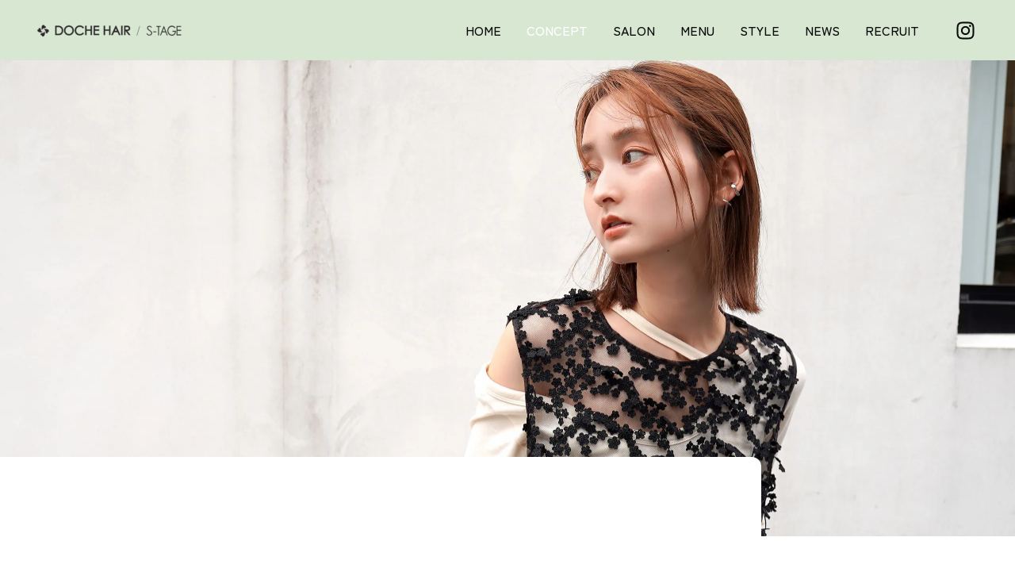

--- FILE ---
content_type: text/css
request_url: https://doche-stage.com/wp-content/uploads/uag-plugin/assets/0/uag-css-490.css?ver=1762310648
body_size: 16639
content:
.wp-block-uagb-container{display:flex;position:relative;box-sizing:border-box;transition-property:box-shadow;transition-duration:0.2s;transition-timing-function:ease}.wp-block-uagb-container .spectra-container-link-overlay{bottom:0;left:0;position:absolute;right:0;top:0;z-index:10}.wp-block-uagb-container.uagb-is-root-container{margin-left:auto;margin-right:auto}.wp-block-uagb-container.alignfull.uagb-is-root-container .uagb-container-inner-blocks-wrap{display:flex;position:relative;box-sizing:border-box;margin-left:auto !important;margin-right:auto !important}.wp-block-uagb-container .wp-block-uagb-blockquote,.wp-block-uagb-container .wp-block-spectra-pro-login,.wp-block-uagb-container .wp-block-spectra-pro-register{margin:unset}.wp-block-uagb-container .uagb-container__video-wrap{height:100%;width:100%;top:0;left:0;position:absolute;overflow:hidden;-webkit-transition:opacity 1s;-o-transition:opacity 1s;transition:opacity 1s}.wp-block-uagb-container .uagb-container__video-wrap video{max-width:100%;width:100%;height:100%;margin:0;line-height:1;border:none;display:inline-block;vertical-align:baseline;-o-object-fit:cover;object-fit:cover;background-size:cover}.wp-block-uagb-container.uagb-layout-grid{display:grid;width:100%}.wp-block-uagb-container.uagb-layout-grid>.uagb-container-inner-blocks-wrap{display:inherit;width:inherit}.wp-block-uagb-container.uagb-layout-grid>.uagb-container-inner-blocks-wrap>.wp-block-uagb-container{max-width:unset !important;width:unset !important}.wp-block-uagb-container.uagb-layout-grid>.wp-block-uagb-container{max-width:unset !important;width:unset !important}.wp-block-uagb-container.uagb-layout-grid.uagb-is-root-container{margin-left:auto;margin-right:auto}.wp-block-uagb-container.uagb-layout-grid.uagb-is-root-container>.wp-block-uagb-container{max-width:unset !important;width:unset !important}.wp-block-uagb-container.uagb-layout-grid.alignwide.uagb-is-root-container{margin-left:auto;margin-right:auto}.wp-block-uagb-container.uagb-layout-grid.alignfull.uagb-is-root-container .uagb-container-inner-blocks-wrap{display:inherit;position:relative;box-sizing:border-box;margin-left:auto !important;margin-right:auto !important}body .wp-block-uagb-container>.uagb-container-inner-blocks-wrap>*:not(.wp-block-uagb-container):not(.wp-block-uagb-column):not(.wp-block-uagb-container):not(.wp-block-uagb-section):not(.uagb-container__shape):not(.uagb-container__video-wrap):not(.wp-block-spectra-pro-register):not(.wp-block-spectra-pro-login):not(.uagb-slider-container):not(.spectra-image-gallery__control-lightbox):not(.wp-block-uagb-info-box),body .wp-block-uagb-container>.uagb-container-inner-blocks-wrap,body .wp-block-uagb-container>*:not(.wp-block-uagb-container):not(.wp-block-uagb-column):not(.wp-block-uagb-container):not(.wp-block-uagb-section):not(.uagb-container__shape):not(.uagb-container__video-wrap):not(.wp-block-spectra-pro-register):not(.wp-block-spectra-pro-login):not(.uagb-slider-container):not(.spectra-container-link-overlay):not(.spectra-image-gallery__control-lightbox):not(.wp-block-uagb-lottie):not(.uagb-faq__outer-wrap){min-width:unset !important;width:100%;position:relative}body .ast-container .wp-block-uagb-container>.uagb-container-inner-blocks-wrap>.wp-block-uagb-container>ul,body .ast-container .wp-block-uagb-container>.uagb-container-inner-blocks-wrap>.wp-block-uagb-container ol,body .ast-container .wp-block-uagb-container>.uagb-container-inner-blocks-wrap>ul,body .ast-container .wp-block-uagb-container>.uagb-container-inner-blocks-wrap ol{max-width:-webkit-fill-available;margin-block-start:0;margin-block-end:0;margin-left:20px}.ast-plain-container .editor-styles-wrapper .block-editor-block-list__layout.is-root-container .uagb-is-root-container.wp-block-uagb-container.alignwide{margin-left:auto;margin-right:auto}.uagb-container__shape{overflow:hidden;position:absolute;left:0;width:100%;line-height:0;direction:ltr}.uagb-container__shape-top{top:-3px}.uagb-container__shape-bottom{bottom:-3px}.uagb-container__shape.uagb-container__invert.uagb-container__shape-bottom,.uagb-container__shape.uagb-container__invert.uagb-container__shape-top{-webkit-transform:rotate(180deg);-ms-transform:rotate(180deg);transform:rotate(180deg)}.uagb-container__shape.uagb-container__shape-flip svg{transform:translateX(-50%) rotateY(180deg)}.uagb-container__shape svg{display:block;width:-webkit-calc(100% + 1.3px);width:calc(100% + 1.3px);position:relative;left:50%;-webkit-transform:translateX(-50%);-ms-transform:translateX(-50%);transform:translateX(-50%)}.uagb-container__shape .uagb-container__shape-fill{-webkit-transform-origin:center;-ms-transform-origin:center;transform-origin:center;-webkit-transform:rotateY(0deg);transform:rotateY(0deg)}.uagb-container__shape.uagb-container__shape-above-content{z-index:9;pointer-events:none}.nv-single-page-wrap .nv-content-wrap.entry-content .wp-block-uagb-container.alignfull{margin-left:calc(50% - 50vw);margin-right:calc(50% - 50vw)}@media only screen and (max-width: 767px){.wp-block-uagb-container .wp-block-uagb-advanced-heading{width:-webkit-fill-available}}.wp-block-uagb-image--align-none{justify-content:center}
.wp-block-uagb-advanced-heading h1,.wp-block-uagb-advanced-heading h2,.wp-block-uagb-advanced-heading h3,.wp-block-uagb-advanced-heading h4,.wp-block-uagb-advanced-heading h5,.wp-block-uagb-advanced-heading h6,.wp-block-uagb-advanced-heading p,.wp-block-uagb-advanced-heading div{word-break:break-word}.wp-block-uagb-advanced-heading .uagb-heading-text{margin:0}.wp-block-uagb-advanced-heading .uagb-desc-text{margin:0}.wp-block-uagb-advanced-heading .uagb-separator{font-size:0;border-top-style:solid;display:inline-block;margin:0 0 10px 0}.wp-block-uagb-advanced-heading .uagb-highlight{color:#f78a0c;border:0;transition:all 0.3s ease}.uag-highlight-toolbar{border-left:0;border-top:0;border-bottom:0;border-radius:0;border-right-color:#1e1e1e}.uag-highlight-toolbar .components-button{border-radius:0;outline:none}.uag-highlight-toolbar .components-button.is-primary{color:#fff}
.wp-block-uagb-separator{text-align:center;box-sizing:border-box;line-height:0}.wp-block-uagb-separator__inner{display:inline-block}.wp-block-uagb-separator:not(.wp-block-uagb-separator--text):not(.wp-block-uagb-separator--icon) .wp-block-uagb-separator__inner{border-top-style:solid;-webkit-mask:var(--my-background-image);-webkit-mask-size:38px 100%;-webkit-mask-repeat:repeat-x}.wp-block-uagb-separator--text .wp-block-uagb-separator__inner,.wp-block-uagb-separator--icon .wp-block-uagb-separator__inner{display:flex;justify-content:center;align-items:center;margin:0 auto}.wp-block-uagb-separator--text .wp-block-uagb-separator__inner::before,.wp-block-uagb-separator--icon .wp-block-uagb-separator__inner::before{display:block;content:"";border-bottom:0;flex-grow:1;border-top-color:#333;border-top-style:solid;-webkit-mask:var(--my-background-image);-webkit-mask-size:38px 100%;-webkit-mask-repeat:repeat-x}.wp-block-uagb-separator--text .wp-block-uagb-separator__inner::after,.wp-block-uagb-separator--icon .wp-block-uagb-separator__inner::after{display:block;content:"";border-bottom:0;flex-grow:1;border-top-color:#333;border-top-style:solid;-webkit-mask:var(--my-background-image);-webkit-mask-size:38px 100%;-webkit-mask-repeat:repeat-x}.wp-block-uagb-separator--icon .wp-block-uagb-separator-element svg{font-size:30px;color:#333;fill:#333;width:30px;height:30px;line-height:30px;max-width:none}.wp-block-uagb-separator--text .wp-block-uagb-separator-element .uagb-html-tag{word-break:initial;margin:0}
.uagb-ifb-content>svg *{-webkit-transition:all 0.2s;-o-transition:all 0.2s;transition:all 0.2s}.uagb-ifb-content>svg,.uagb-ifb-content{display:inline-block}.uagb-ifb-content>svg{vertical-align:middle;width:inherit;height:inherit;font-style:initial}.uagb-ifb-content .uagb-ifb-icon-wrap svg{box-sizing:content-box;width:inherit;height:inherit}.uagb-ifb-button-wrapper:empty{display:none}div.uagb-ifb-button-wrapper a.uagb-infobox-cta-link,div.uagb-ifb-cta a.uagb-infobox-cta-link,.entry .entry-content a.uagb-infobox-cta-link,a.uagb-infobox-link-wrap,.entry .entry-content a.uagb-infobox-link-wrap{text-decoration:none;align-items:center}.uagb-infobox-icon-left-title.uagb-infobox-image-valign-middle .uagb-ifb-title-wrap,.uagb-infobox-icon-right-title.uagb-infobox-image-valign-middle .uagb-ifb-title-wrap,.uagb-infobox-image-valign-middle .uagb-ifb-icon-wrap,.uagb-infobox-image-valign-middle .uagb-ifb-image-content,.uagb-infobox-icon-left.uagb-infobox-image-valign-middle .uagb-ifb-content,.uagb-infobox-icon-right.uagb-infobox-image-valign-middle .uagb-ifb-content{-ms-flex-item-align:center;-webkit-align-self:center;align-self:center}.uagb-infobox-icon-left-title.uagb-infobox-image-valign-top .uagb-ifb-title-wrap,.uagb-infobox-icon-right-title.uagb-infobox-image-valign-top .uagb-ifb-title-wrap,.uagb-infobox-image-valign-top .uagb-ifb-icon-wrap,.uagb-infobox-image-valign-top .uagb-ifb-image-content,.uagb-infobox-icon-left.uagb-infobox-image-valign-top .uagb-ifb-content,.uagb-infobox-icon-right.uagb-infobox-image-valign-top .uagb-ifb-content{-webkit-align-self:self-start;align-self:self-start}.uagb-infobox-left{justify-content:flex-start;text-align:left;-webkit-box-pack:start;-ms-flex-pack:start;-webkit-justify-content:flex-start;-moz-box-pack:start}.uagb-infobox-center{justify-content:center;text-align:center;-webkit-box-pack:center;-ms-flex-pack:center;-webkit-justify-content:center;-moz-box-pack:center}.uagb-infobox-right{justify-content:flex-end;text-align:right;-webkit-box-pack:end;-ms-flex-pack:end;-webkit-justify-content:flex-end;-moz-box-pack:end}.uagb-infobox-icon-above-title.uagb-infobox__content-wrap,.uagb-infobox-icon-below-title.uagb-infobox__content-wrap{display:block;width:100%}.uagb-infobox-icon-left-title .uagb-ifb-content>svg,.uagb-infobox-icon-left .uagb-ifb-content>svg{margin-right:10px}.uagb-infobox-icon-right-title .uagb-ifb-content>svg,.uagb-infobox-icon-right .uagb-ifb-content>svg{margin-left:10px}.uagb-infobox-icon-left.uagb-infobox__content-wrap,.uagb-infobox-icon-right.uagb-infobox__content-wrap,.uagb-infobox-icon-left-title .uagb-ifb-left-title-image,.uagb-infobox-icon-right-title .uagb-ifb-right-title-image{display:-webkit-box;display:-ms-flexbox;display:-webkit-flex;display:-moz-box;display:flex;-js-display:flex}.uagb-infobox-icon-left-title .uagb-ifb-left-title-image .uagb-ifb-image-content,.uagb-infobox-icon-right-title .uagb-ifb-right-title-image .uagb-ifb-image-content,.uagb-infobox-icon-left .uagb-ifb-image-content,.uagb-infobox-icon-right .uagb-ifb-image-content{flex-shrink:0;line-height:0}.uagb-infobox-icon-left-title .uagb-ifb-left-title-image .uagb-ifb-title-wrap,.uagb-infobox-icon-right-title .uagb-ifb-right-title-image .uagb-ifb-title-wrap,.uagb-infobox-icon-left .uagb-ifb-content,.uagb-infobox-icon-right .uagb-ifb-content{flex-grow:1}.uagb-infobox-icon-right.uagb-infobox__content-wrap,.uagb-infobox-icon-right-title .uagb-ifb-right-title-image{-webkit-box-pack:end;-ms-flex-pack:end;-webkit-justify-content:flex-end;-moz-box-pack:end;justify-content:flex-end}.uagb-ifb-content img{position:relative;display:inline-block;line-height:0;width:auto;height:auto !important;max-width:100%;border-radius:inherit;-webkit-box-sizing:content-box;-moz-box-sizing:content-box;-webkit-border-radius:inherit}.uagb-infobox-module-link{position:absolute;top:0;right:0;bottom:0;left:0;z-index:4;width:100%;height:100%}.uagb-edit-mode .uagb-infobox-module-link{z-index:2}.uagb-infobox-link-icon-after{margin-right:0;margin-left:5px}.uagb-infobox-link-icon-before{margin-right:5px;margin-left:0}.uagb-infobox-link-icon{-webkit-transition:all 200ms linear;transition:all 200ms linear}.uagb-infobox__content-wrap{box-sizing:border-box;position:relative;width:100%;word-break:break-word;z-index:1}.uagb-ifb-separator{display:inline-block;margin:0;border-top-color:#333;border-top-style:solid;border-top-width:2px;line-height:0}.uagb-ifb-button-wrapper{line-height:1}.uagb-ifb-button-wrapper.uagb-ifb-button-type-text .uagb-infobox-cta-link.wp-block-button__link{background-color:unset;border:none}.uagb-ifb-button-wrapper.uagb-ifb-button-type-text .uagb-infobox-cta-link.wp-block-button__link:hover{background-color:unset;border-color:unset}.uagb-ifb-button-wrapper .uagb-infobox-cta-link{cursor:pointer}.uagb-ifb-button-wrapper .uagb-infobox-cta-link.wp-block-button__link{width:auto}.uagb-ifb-button-wrapper .wp-block-button__link svg,.uagb-ifb-button-wrapper .ast-outline-button svg{fill:currentColor}.uagb-infobox__content-wrap a{-webkit-box-shadow:none;box-shadow:none;text-decoration:none}.uagb-ifb-title-wrap{width:100%}.uagb-ifb-title{margin-block-start:0}.uagb-ifb-title-wrap .uagb-ifb-title-prefix{display:block;padding:0;margin:0}.uagb-infobox__content-wrap.uagb-infobox__content-wrap{position:relative}.uagb-ifb-content{width:100%}.uagb-infobox__content-wrap.uagb-infobox,.uagb-ifb-content,.uagb-ifb-title-wrap,.uagb-ifb-title-prefix *,svg.dashicon.dashicons-upload{z-index:1}a.uagb-infobox-link-wrap{color:inherit}.uagb-ifb-content p:empty{display:none}.uagb-infobox__content-wrap .uagb-ifb-content img{display:inline-block;max-width:100%}.uagb-infobox__content-wrap .uagb-ifb-content svg{display:inline-block}.uagb-infobox__content-wrap .uagb-ifb-icon-wrap,.uagb-infobox-icon-left .uagb-ifb-image-content,.uagb-infobox-icon-right .uagb-ifb-image-content{box-sizing:content-box}.uagb-infobox-cta-link>svg{vertical-align:middle;width:15px;height:15px;font-size:15px}.uagb-infobox-cta-link{display:inline-flex}.block-editor-page #wpwrap .uagb-infobox-cta-link svg,.uagb-infobox-cta-link svg{font-style:normal}.uagb-infobox-icon-left-title .uagb-ifb-icon-wrap,.uagb-infobox-icon-left .uagb-ifb-icon-wrap{margin-right:10px;line-height:0}.uagb-infobox-icon-right-title .uagb-ifb-icon-wrap,.uagb-infobox-icon-right .uagb-ifb-icon-wrap{margin-left:10px;line-height:0}html[dir="rtl"] .uagb-infobox-icon-left-title .uagb-ifb-icon-wrap,html[dir="rtl"] .uagb-infobox-icon-left .uagb-ifb-icon-wrap{margin-left:10px;line-height:0}html[dir="rtl"] .uagb-infobox-icon-right-title .uagb-ifb-icon-wrap,html[dir="rtl"] .uagb-infobox-icon-right .uagb-ifb-icon-wrap{margin-right:10px;line-height:0}html[dir="rtl"] .uagb-infobox-left{justify-content:flex-end;text-align:right;-webkit-box-pack:end;-ms-flex-pack:end;-webkit-justify-content:flex-end;-moz-box-pack:end}html[dir="rtl"] .uagb-infobox-right{justify-content:flex-start;text-align:left;-webkit-box-pack:start;-ms-flex-pack:start;-webkit-justify-content:flex-start;-moz-box-pack:start}.uagb-infobox-icon-left .uagb-ifb-left-right-wrap,.uagb-infobox-icon-right .uagb-ifb-left-right-wrap,.uagb-infobox-icon-left-title .uagb-ifb-left-title-image,.uagb-infobox-icon-right-title .uagb-ifb-right-title-image{display:-webkit-box;display:-ms-flexbox;display:flex}.uagb-infobox-icon-right .uagb-ifb-left-right-wrap,.uagb-infobox-icon-right-title .uagb-ifb-right-title-image{-webkit-box-pack:end;-ms-flex-pack:end;-webkit-justify-content:flex-end;-moz-box-pack:end;justify-content:flex-end}a.uagb-infbox__link-to-all{position:absolute;top:0;left:0;z-index:3;width:100%;height:100%;box-shadow:none;text-decoration:none;-webkit-box-shadow:none}@media only screen and (max-width: 976px){.uagb-infobox-stacked-tablet.uagb-infobox__content-wrap .uagb-ifb-image-content{padding:0;margin-bottom:20px}.uagb-infobox-stacked-tablet.uagb-reverse-order-tablet.uagb-infobox__content-wrap{display:-webkit-inline-box;display:-ms-inline-flexbox;display:-webkit-inline-flex;display:-moz-inline-box;display:inline-flex;flex-direction:column-reverse;-js-display:inline-flex;-webkit-box-orient:vertical;-webkit-box-direction:reverse;-ms-flex-direction:column-reverse;-webkit-flex-direction:column-reverse;-moz-box-orient:vertical;-moz-box-direction:reverse}.uagb-infobox-stacked-tablet.uagb-infobox__content-wrap .uagb-ifb-content,.uagb-infobox-stacked-tablet.uagb-infobox__content-wrap .uagb-ifb-icon-wrap,.uagb-infobox-stacked-tablet.uagb-infobox__content-wrap .uagb-ifb-image-content{display:block;width:100%;text-align:center}.uagb-infobox-stacked-tablet.uagb-infobox__content-wrap .uagb-ifb-icon-wrap,.uagb-infobox-stacked-tablet.uagb-infobox__content-wrap .uagb-ifb-image-content{margin-right:0;margin-left:0}.uagb-infobox-stacked-tablet.uagb-infobox__content-wrap{display:inline-block}.uagb-infobox-icon-left-title.uagb-infobox-stacked-tablet .uagb-ifb-image-content,.uagb-infobox-icon-left-title.uagb-infobox-stacked-tablet .uagb-ifb-icon-wrap,.uagb-infobox-icon-left.uagb-infobox-stacked-tablet .uagb-ifb-image-content,.uagb-infobox-icon-left.uagb-infobox-stacked-tablet .uagb-ifb-icon-wrap{margin-right:0}.uagb-infobox-icon-right-title.uagb-infobox-stacked-tablet .uagb-ifb-image-content,.uagb-infobox-icon-right-title.uagb-infobox-stacked-tablet .uagb-ifb-icon-wrap,.uagb-infobox-icon-right.uagb-infobox-stacked-tablet .uagb-ifb-image-content,.uagb-infobox-icon-right.uagb-infobox-stacked-tablet .uagb-ifb-icon-wrap{margin-left:0}.uagb-infobox-icon-left-title .uagb-ifb-separator{margin:10px 0}}@media screen and (max-width: 767px){.uagb-infobox-stacked-mobile.uagb-infobox__content-wrap{display:inline-block}.uagb-infobox-stacked-mobile.uagb-infobox__content-wrap .uagb-ifb-image-content,.uagb-infobox-stacked-mobile.uagb-infobox__content-wrap .uagb-ifb-icon-wrap{padding:0;margin-bottom:20px;margin-right:0;margin-left:0}.uagb-infobox-stacked-mobile.uagb-infobox__content-wrap.uagb-reverse-order-mobile{display:-webkit-inline-box;display:-ms-inline-flexbox;display:-webkit-inline-flex;display:-moz-inline-box;display:inline-flex;flex-direction:column-reverse;-js-display:inline-flex;-webkit-box-orient:vertical;-webkit-box-direction:reverse;-ms-flex-direction:column-reverse;-webkit-flex-direction:column-reverse;-moz-box-orient:vertical;-moz-box-direction:reverse}.uagb-infobox-stacked-mobile.uagb-infobox__content-wrap .uagb-ifb-image-content,.uagb-infobox-stacked-mobile.uagb-infobox__content-wrap .uagb-ifb-icon-wrap,.uagb-infobox-stacked-mobile.uagb-infobox__content-wrap .uagb-ifb-content{display:block;width:100%;text-align:center}.uagb-infobox-icon-left-title.uagb-infobox-stacked-mobile .uagb-ifb-image-content,.uagb-infobox-icon-left-title.uagb-infobox-stacked-mobile .uagb-ifb-icon-wrap,.uagb-infobox-icon-left.uagb-infobox-stacked-mobile .uagb-ifb-image-content,.uagb-infobox-icon-left.uagb-infobox-stacked-mobile .uagb-ifb-icon-wrap{margin-right:0}.uagb-infobox-icon-right-title.uagb-infobox-stacked-mobile .uagb-ifb-image-content,.uagb-infobox-icon-right-title.uagb-infobox-stacked-mobile .uagb-ifb-icon-wrap,.uagb-infobox-icon-right.uagb-infobox-stacked-mobile .uagb-ifb-image-content,.uagb-infobox-icon-right.uagb-infobox-stacked-mobile .uagb-ifb-icon-wrap{margin-left:0}.uagb-infobox-icon-left-title .uagb-ifb-separator{margin:10px 0}}.uagb-ifb-icon svg{width:inherit;height:inherit;vertical-align:middle}.uagb-ifb-button-icon{height:15px;width:15px;font-size:15px;vertical-align:middle}.uagb-ifb-button-icon svg{height:inherit;width:inherit;display:inline-block}.uagb-ifb-button-icon.uagb-ifb-align-icon-after{float:right}.uagb-ifb-cta-button{display:inline-block}.uagb-disable-link{pointer-events:none}@media only screen and (min-width: 977px){.uagb-infobox-margin-wrapper{display:flex}}.uagb-ifb-content .uagb-ifb-desc p:last-child{margin-bottom:0}
.wp-block-uagb-container.uagb-block-b0fd270e .uagb-container__shape-top svg{width: calc( 100% + 1.3px );}.wp-block-uagb-container.uagb-block-b0fd270e .uagb-container__shape.uagb-container__shape-top .uagb-container__shape-fill{fill: rgba(51,51,51,1);}.wp-block-uagb-container.uagb-block-b0fd270e .uagb-container__shape-bottom svg{width: calc( 100% + 1.3px );}.wp-block-uagb-container.uagb-block-b0fd270e .uagb-container__shape.uagb-container__shape-bottom .uagb-container__shape-fill{fill: rgba(51,51,51,1);}.wp-block-uagb-container.uagb-block-b0fd270e .uagb-container__video-wrap video{opacity: 1;}.wp-block-uagb-container.uagb-is-root-container .uagb-block-b0fd270e{max-width: 100%;width: 100%;}.wp-block-uagb-container.uagb-block-b0fd270e{box-shadow: 0px 0px   #00000070 ;padding-top: 500px;padding-bottom: 0px;padding-left: 0px;padding-right: 0px;margin-top: 0px !important;margin-bottom: 0px !important;margin-left: 0px;margin-right: 0px;overflow: visible;order: initial;border-color: inherit;background-repeat: no-repeat;background-position: 68% 0%;background-size: cover;background-attachment: scroll;background-image: url(https://doche-stage.com/wp-content/uploads/2024/03/11-scaled.jpg);background-clip: padding-box;flex-direction: column;align-items: flex-start;justify-content: center;flex-wrap: nowrap;}.wp-block-uagb-container.uagb-block-ce5a22d8 .uagb-container__shape-top svg{width: calc( 100% + 1.3px );}.wp-block-uagb-container.uagb-block-ce5a22d8 .uagb-container__shape.uagb-container__shape-top .uagb-container__shape-fill{fill: rgba(51,51,51,1);}.wp-block-uagb-container.uagb-block-ce5a22d8 .uagb-container__shape-bottom svg{width: calc( 100% + 1.3px );}.wp-block-uagb-container.uagb-block-ce5a22d8 .uagb-container__shape.uagb-container__shape-bottom .uagb-container__shape-fill{fill: rgba(51,51,51,1);}.wp-block-uagb-container.uagb-block-ce5a22d8 .uagb-container__video-wrap video{opacity: 1;}.wp-block-uagb-container.uagb-is-root-container .uagb-block-ce5a22d8{max-width: 100%;width: 100%;}.wp-block-uagb-container.uagb-is-root-container.alignfull.uagb-block-ce5a22d8 > .uagb-container-inner-blocks-wrap{--inner-content-custom-width: min( 100%, 1200px);max-width: var(--inner-content-custom-width);width: 100%;flex-direction: column;align-items: flex-start;justify-content: center;flex-wrap: nowrap;}.wp-block-uagb-container.uagb-block-ce5a22d8{box-shadow: 0px 0px   #00000070 ;margin-top:  !important;margin-bottom:  !important;overflow: visible;order: initial;border-color: inherit;flex-direction: column;align-items: flex-start;justify-content: center;flex-wrap: nowrap;}.wp-block-uagb-container.uagb-block-ed48dcd0 .uagb-container__shape-top svg{width: calc( 100% + 1.3px );}.wp-block-uagb-container.uagb-block-ed48dcd0 .uagb-container__shape.uagb-container__shape-top .uagb-container__shape-fill{fill: rgba(51,51,51,1);}.wp-block-uagb-container.uagb-block-ed48dcd0 .uagb-container__shape-bottom svg{width: calc( 100% + 1.3px );}.wp-block-uagb-container.uagb-block-ed48dcd0 .uagb-container__shape.uagb-container__shape-bottom .uagb-container__shape-fill{fill: rgba(51,51,51,1);}.wp-block-uagb-container.uagb-block-ed48dcd0 .uagb-container__video-wrap video{opacity: 1;}.wp-block-uagb-container.uagb-is-root-container .uagb-block-ed48dcd0{max-width: 75%;width: 100%;}.wp-block-uagb-container.uagb-is-root-container.alignfull.uagb-block-ed48dcd0 > .uagb-container-inner-blocks-wrap{--inner-content-custom-width: min( 100%, 1200px);max-width: var(--inner-content-custom-width);width: 100%;flex-direction: column;align-items: center;justify-content: center;flex-wrap: nowrap;}.wp-block-uagb-container.uagb-block-ed48dcd0{box-shadow: 0px 0px   #00000070 ;padding-top: 50px;padding-bottom: 50px;padding-left: 0px;padding-right: 0px;margin-top:  !important;margin-bottom:  !important;overflow: visible;order: initial;border-top-left-radius: 0px;border-top-right-radius: 12px;border-bottom-left-radius: 0px;border-bottom-right-radius: 0px;border-color: inherit;background-color: var(--ast-global-color-5);;flex-direction: column;align-items: center;justify-content: center;flex-wrap: nowrap;}.wp-block-uagb-container.uagb-block-14b254ca .uagb-container__shape-top svg{width: calc( 100% + 1.3px );}.wp-block-uagb-container.uagb-block-14b254ca .uagb-container__shape.uagb-container__shape-top .uagb-container__shape-fill{fill: rgba(51,51,51,1);}.wp-block-uagb-container.uagb-block-14b254ca .uagb-container__shape-bottom svg{width: calc( 100% + 1.3px );}.wp-block-uagb-container.uagb-block-14b254ca .uagb-container__shape.uagb-container__shape-bottom .uagb-container__shape-fill{fill: rgba(51,51,51,1);}.wp-block-uagb-container.uagb-block-14b254ca .uagb-container__video-wrap video{opacity: 1;}.wp-block-uagb-container.uagb-is-root-container .uagb-block-14b254ca{max-width: 100%;width: 100%;}.wp-block-uagb-container.uagb-is-root-container.alignfull.uagb-block-14b254ca > .uagb-container-inner-blocks-wrap{--inner-content-custom-width: min( 100%, 1140px);max-width: var(--inner-content-custom-width);width: 100%;flex-direction: column;align-items: flex-start;justify-content: center;flex-wrap: nowrap;}.wp-block-uagb-container.uagb-block-14b254ca{box-shadow: 0px 0px   #00000070 ;padding-top: 0px;padding-bottom: 150px;padding-left: 0px;padding-right: 0px;margin-top:  !important;margin-bottom:  !important;overflow: visible;order: initial;border-color: inherit;background-image: linear-gradient(to right, var(--ast-global-color-5), var(--ast-global-color-5)), url(https://doche-stage.com/wp-content/uploads/2019/07/bg-overlay-01-free-img.png);;}.wp-block-uagb-container.uagb-block-14b254ca::before{content: "";position: absolute;pointer-events: none;top: -0px;left: -0px;width: calc(100% + 0px + 0px);height: calc(100% + 0px + 0px);border-color: inherit;background-repeat: no-repeat;background-position: 100% 50%;background-size: 29%;background-attachment: scroll;mix-blend-mode: normal;background-image: url(https://doche-stage.com/wp-content/uploads/2019/07/bg-overlay-01-free-img.png);;background-clip: padding-box;opacity: 1;}.wp-block-uagb-advanced-heading.uagb-block-d92397e3.wp-block-uagb-advanced-heading {background: var(--ast-global-color-5);padding-top: 0%;padding-right: 28%;padding-bottom: 0%;padding-left: 0%;}.wp-block-uagb-advanced-heading.uagb-block-d92397e3.wp-block-uagb-advanced-heading .uagb-desc-text{margin-bottom: 15px;}.wp-block-uagb-advanced-heading.uagb-block-d92397e3.wp-block-uagb-advanced-heading .uagb-highlight{font-style: normal;font-weight: Default;background: #007cba;color: #fff;-webkit-text-fill-color: #fff;}.wp-block-uagb-advanced-heading.uagb-block-d92397e3.wp-block-uagb-advanced-heading .uagb-highlight::-moz-selection{color: #fff;background: #007cba;-webkit-text-fill-color: #fff;}.wp-block-uagb-advanced-heading.uagb-block-d92397e3.wp-block-uagb-advanced-heading .uagb-highlight::selection{color: #fff;background: #007cba;-webkit-text-fill-color: #fff;}.wp-block-uagb-advanced-heading.uagb-block-d92397e3 .uagb-heading-text{margin-bottom: 10px;}.wp-block-uagb-container.uagb-block-fa8fd4a7 .uagb-container__shape-top svg{width: calc( 100% + 1.3px );}.wp-block-uagb-container.uagb-block-fa8fd4a7 .uagb-container__shape.uagb-container__shape-top .uagb-container__shape-fill{fill: rgba(51,51,51,1);}.wp-block-uagb-container.uagb-block-fa8fd4a7 .uagb-container__shape-bottom svg{width: calc( 100% + 1.3px );}.wp-block-uagb-container.uagb-block-fa8fd4a7 .uagb-container__shape.uagb-container__shape-bottom .uagb-container__shape-fill{fill: rgba(51,51,51,1);}.wp-block-uagb-container.uagb-block-fa8fd4a7 .uagb-container__video-wrap video{opacity: 1;}.wp-block-uagb-container.uagb-is-root-container .uagb-block-fa8fd4a7{max-width: 100%;width: 100%;}.wp-block-uagb-container.uagb-block-fa8fd4a7{box-shadow: 0px 0px   #00000070 ;padding-top: 500px;padding-bottom: 0px;padding-left: 0px;padding-right: 0px;margin-top: 25px !important;margin-bottom: 0px !important;margin-left: 0px;margin-right: 0px;overflow: visible;order: initial;border-top-left-radius: 12px;border-top-right-radius: 12px;border-bottom-left-radius: 12px;border-bottom-right-radius: 12px;border-color: inherit;background-repeat: no-repeat;background-position: 63% 98%;background-size: cover;background-attachment: scroll;background-image: url(https://doche-stage.com/wp-content/uploads/2024/03/2023年-13-scaled.jpg);background-clip: padding-box;flex-direction: column;align-items: flex-start;justify-content: center;flex-wrap: nowrap;}.wp-block-uagb-container.uagb-block-5ffde886 .uagb-container__shape-top svg{width: calc( 100% + 1.3px );}.wp-block-uagb-container.uagb-block-5ffde886 .uagb-container__shape.uagb-container__shape-top .uagb-container__shape-fill{fill: rgba(51,51,51,1);}.wp-block-uagb-container.uagb-block-5ffde886 .uagb-container__shape-bottom svg{width: calc( 100% + 1.3px );}.wp-block-uagb-container.uagb-block-5ffde886 .uagb-container__shape.uagb-container__shape-bottom .uagb-container__shape-fill{fill: rgba(51,51,51,1);}.wp-block-uagb-container.uagb-block-5ffde886 .uagb-container__video-wrap video{opacity: 1;}.wp-block-uagb-container.uagb-is-root-container .uagb-block-5ffde886{max-width: 100%;width: 100%;}.wp-block-uagb-container.uagb-is-root-container.alignfull.uagb-block-5ffde886 > .uagb-container-inner-blocks-wrap{--inner-content-custom-width: min( 100%, 1200px);max-width: var(--inner-content-custom-width);width: 100%;flex-direction: column;align-items: flex-start;justify-content: center;flex-wrap: nowrap;}.wp-block-uagb-container.uagb-block-5ffde886{box-shadow: 0px 0px   #00000070 ;margin-top:  !important;margin-bottom:  !important;overflow: visible;order: initial;border-color: inherit;flex-direction: column;align-items: flex-start;justify-content: center;flex-wrap: nowrap;}.wp-block-uagb-container.uagb-block-d50ab900 .uagb-container__shape-top svg{width: calc( 100% + 1.3px );}.wp-block-uagb-container.uagb-block-d50ab900 .uagb-container__shape.uagb-container__shape-top .uagb-container__shape-fill{fill: rgba(51,51,51,1);}.wp-block-uagb-container.uagb-block-d50ab900 .uagb-container__shape-bottom svg{width: calc( 100% + 1.3px );}.wp-block-uagb-container.uagb-block-d50ab900 .uagb-container__shape.uagb-container__shape-bottom .uagb-container__shape-fill{fill: rgba(51,51,51,1);}.wp-block-uagb-container.uagb-block-d50ab900 .uagb-container__video-wrap video{opacity: 1;}.wp-block-uagb-container.uagb-is-root-container .uagb-block-d50ab900{max-width: 75%;width: 100%;}.wp-block-uagb-container.uagb-is-root-container.alignfull.uagb-block-d50ab900 > .uagb-container-inner-blocks-wrap{--inner-content-custom-width: min( 100%, 1200px);max-width: var(--inner-content-custom-width);width: 100%;flex-direction: column;align-items: center;justify-content: center;flex-wrap: nowrap;}.wp-block-uagb-container.uagb-block-d50ab900{box-shadow: 0px 0px   #00000070 ;padding-top: 50px;padding-bottom: 50px;padding-left: 0px;padding-right: 0px;margin-top:  !important;margin-bottom:  !important;overflow: visible;order: initial;border-top-left-radius: 12px;border-top-right-radius: 12px;border-bottom-left-radius: 12px;border-bottom-right-radius: 0px;border-color: inherit;background-color: var(--ast-global-color-5);;flex-direction: column;align-items: center;justify-content: center;flex-wrap: nowrap;}.wp-block-uagb-container.uagb-block-651fec26 .uagb-container__shape-top svg{width: calc( 100% + 1.3px );}.wp-block-uagb-container.uagb-block-651fec26 .uagb-container__shape.uagb-container__shape-top .uagb-container__shape-fill{fill: rgba(51,51,51,1);}.wp-block-uagb-container.uagb-block-651fec26 .uagb-container__shape-bottom svg{width: calc( 100% + 1.3px );}.wp-block-uagb-container.uagb-block-651fec26 .uagb-container__shape.uagb-container__shape-bottom .uagb-container__shape-fill{fill: rgba(51,51,51,1);}.wp-block-uagb-container.uagb-block-651fec26 .uagb-container__video-wrap video{opacity: 1;}.wp-block-uagb-container.uagb-is-root-container .uagb-block-651fec26{max-width: 100%;width: 100%;}.wp-block-uagb-container.uagb-block-651fec26{box-shadow: 0px 0px   #00000070 ;margin-top:  !important;margin-bottom:  !important;overflow: visible;order: initial;border-color: inherit;flex-direction: column;align-items: flex-start;justify-content: center;flex-wrap: nowrap;}.wp-block-uagb-container.uagb-block-19621d51 .uagb-container__shape-top svg{width: calc( 100% + 1.3px );}.wp-block-uagb-container.uagb-block-19621d51 .uagb-container__shape.uagb-container__shape-top .uagb-container__shape-fill{fill: rgba(51,51,51,1);}.wp-block-uagb-container.uagb-block-19621d51 .uagb-container__shape-bottom svg{width: calc( 100% + 1.3px );}.wp-block-uagb-container.uagb-block-19621d51 .uagb-container__shape.uagb-container__shape-bottom .uagb-container__shape-fill{fill: rgba(51,51,51,1);}.wp-block-uagb-container.uagb-block-19621d51 .uagb-container__video-wrap video{opacity: 1;}.wp-block-uagb-container.uagb-is-root-container .uagb-block-19621d51{max-width: 100%;width: 100%;}.wp-block-uagb-container.uagb-is-root-container.alignfull.uagb-block-19621d51 > .uagb-container-inner-blocks-wrap{--inner-content-custom-width: min( 100%, 1200px);max-width: var(--inner-content-custom-width);width: 100%;flex-direction: row;align-items: center;justify-content: flex-start;flex-wrap: nowrap;}.wp-block-uagb-container.uagb-block-19621d51{box-shadow: 0px 0px   #00000070 ;margin-top:  !important;margin-bottom:  !important;overflow: visible;order: initial;border-color: inherit;flex-direction: row;align-items: center;justify-content: flex-start;flex-wrap: nowrap;}.wp-block-uagb-container.uagb-block-01f82726 .uagb-container__shape-top svg{width: calc( 100% + 1.3px );}.wp-block-uagb-container.uagb-block-01f82726 .uagb-container__shape.uagb-container__shape-top .uagb-container__shape-fill{fill: rgba(51,51,51,1);}.wp-block-uagb-container.uagb-block-01f82726 .uagb-container__shape-bottom svg{width: calc( 100% + 1.3px );}.wp-block-uagb-container.uagb-block-01f82726 .uagb-container__shape.uagb-container__shape-bottom .uagb-container__shape-fill{fill: rgba(51,51,51,1);}.wp-block-uagb-container.uagb-block-01f82726 .uagb-container__video-wrap video{opacity: 0.8;}.wp-block-uagb-container.uagb-is-root-container .uagb-block-01f82726{max-width: 50%;width: 100%;}.wp-block-uagb-container.uagb-is-root-container.alignfull.uagb-block-01f82726 > .uagb-container-inner-blocks-wrap{--inner-content-custom-width: min( 100%, 1200px);max-width: var(--inner-content-custom-width);width: 100%;flex-direction: column;align-items: center;justify-content: center;flex-wrap: nowrap;}.wp-block-uagb-container.uagb-block-01f82726{min-height: 593px;box-shadow: 0px 0px   #00000070 ;margin-top:  !important;margin-bottom:  !important;overflow: visible;order: initial;border-top-left-radius: 12px;border-top-right-radius: 12px;border-bottom-left-radius: 12px;border-bottom-right-radius: 0px;border-color: inherit;background-repeat: no-repeat;background-position: 32% 47%;background-size: cover;background-attachment: scroll;background-image: url(https://doche-stage.com/wp-content/uploads/2024/03/2-1.jpg);background-clip: padding-box;flex-direction: column;align-items: center;justify-content: center;flex-wrap: nowrap;}.wp-block-uagb-container.uagb-block-01f82726::before{content: "";position: absolute;pointer-events: none;top: -0px;left: -0px;width: calc(100% + 0px + 0px);height: calc(100% + 0px + 0px);border-top-left-radius: 12px;border-top-right-radius: 12px;border-bottom-left-radius: 12px;border-bottom-right-radius: 0px;border-color: inherit;background: var(--ast-global-color-7);opacity: 0.2;}.wp-block-uagb-container.uagb-block-ba9af1f3 .uagb-container__shape-top svg{width: calc( 100% + 1.3px );}.wp-block-uagb-container.uagb-block-ba9af1f3 .uagb-container__shape.uagb-container__shape-top .uagb-container__shape-fill{fill: rgba(51,51,51,1);}.wp-block-uagb-container.uagb-block-ba9af1f3 .uagb-container__shape-bottom svg{width: calc( 100% + 1.3px );}.wp-block-uagb-container.uagb-block-ba9af1f3 .uagb-container__shape.uagb-container__shape-bottom .uagb-container__shape-fill{fill: rgba(51,51,51,1);}.wp-block-uagb-container.uagb-block-ba9af1f3 .uagb-container__video-wrap video{opacity: 1;}.wp-block-uagb-container.uagb-is-root-container .uagb-block-ba9af1f3{max-width: 47%;width: 100%;}.wp-block-uagb-container.uagb-is-root-container.alignfull.uagb-block-ba9af1f3 > .uagb-container-inner-blocks-wrap{--inner-content-custom-width: min( 100%, 1200px);max-width: var(--inner-content-custom-width);width: 100%;flex-direction: row;align-items: stretch;justify-content: flex-start;flex-wrap: nowrap;}.wp-block-uagb-container.uagb-block-ba9af1f3{box-shadow: 0px 0px   #00000070 ;padding-top: 75px;padding-bottom: 75px;padding-left: 40px;padding-right: 100px;margin-top: 0px !important;margin-bottom: 0px !important;margin-left: -50px;margin-right: 0px;overflow: visible;order: initial;border-top-left-radius: 12px;border-top-right-radius: 12px;border-bottom-left-radius: 12px;border-bottom-right-radius: 12px;border-color: inherit;background-color: var(--ast-global-color-4);;flex-direction: row;align-items: stretch;justify-content: flex-start;flex-wrap: nowrap;}.wp-block-uagb-container.uagb-block-ba9af1f3.uag-blocks-common-selector{--z-index-desktop: 1;--z-index-tablet: 1;--z-index-mobile: 1;}.wp-block-uagb-container.uagb-block-e66edbea .uagb-container__shape-top svg{width: calc( 100% + 1.3px );}.wp-block-uagb-container.uagb-block-e66edbea .uagb-container__shape.uagb-container__shape-top .uagb-container__shape-fill{fill: rgba(51,51,51,1);}.wp-block-uagb-container.uagb-block-e66edbea .uagb-container__shape-bottom svg{width: calc( 100% + 1.3px );}.wp-block-uagb-container.uagb-block-e66edbea .uagb-container__shape.uagb-container__shape-bottom .uagb-container__shape-fill{fill: rgba(51,51,51,1);}.wp-block-uagb-container.uagb-block-e66edbea .uagb-container__video-wrap video{opacity: 1;}.wp-block-uagb-container.uagb-is-root-container .uagb-block-e66edbea{max-width: 17%;width: 100%;}.wp-block-uagb-container.uagb-is-root-container.alignfull.uagb-block-e66edbea > .uagb-container-inner-blocks-wrap{--inner-content-custom-width: min( 100%, 1200px);max-width: var(--inner-content-custom-width);width: 100%;flex-direction: column;align-items: center;justify-content: flex-start;flex-wrap: nowrap;}.wp-block-uagb-container.uagb-block-e66edbea{box-shadow: 0px 0px   #00000070 ;margin-top:  !important;margin-bottom:  !important;overflow: visible;order: initial;border-color: inherit;flex-direction: column;align-items: center;justify-content: flex-start;flex-wrap: nowrap;}.uagb-block-0fe8468c.wp-block-uagb-separator{text-align: left;}.uagb-block-0fe8468c.wp-block-uagb-separator--text .wp-block-uagb-separator-element .uagb-html-tag{font-style: normal;line-height: 1em;}.uagb-block-0fe8468c.wp-block-uagb-separator:not(.wp-block-uagb-separator--text):not(.wp-block-uagb-separator--icon) .wp-block-uagb-separator__inner{-webkit-mask-size: 5px 100%;border-top-width: 2px;width: 60%;border-top-style: solid;margin-top: 5px;margin-bottom: 5px;}.wp-block-uagb-container.uagb-block-7a18286e .uagb-container__shape-top svg{width: calc( 100% + 1.3px );}.wp-block-uagb-container.uagb-block-7a18286e .uagb-container__shape.uagb-container__shape-top .uagb-container__shape-fill{fill: rgba(51,51,51,1);}.wp-block-uagb-container.uagb-block-7a18286e .uagb-container__shape-bottom svg{width: calc( 100% + 1.3px );}.wp-block-uagb-container.uagb-block-7a18286e .uagb-container__shape.uagb-container__shape-bottom .uagb-container__shape-fill{fill: rgba(51,51,51,1);}.wp-block-uagb-container.uagb-block-7a18286e .uagb-container__video-wrap video{opacity: 1;}.wp-block-uagb-container.uagb-is-root-container .uagb-block-7a18286e{max-width: 83%;width: 100%;}.wp-block-uagb-container.uagb-is-root-container.alignfull.uagb-block-7a18286e > .uagb-container-inner-blocks-wrap{--inner-content-custom-width: min( 100%, 1200px);max-width: var(--inner-content-custom-width);width: 100%;flex-direction: column;align-items: center;justify-content: center;flex-wrap: nowrap;}.wp-block-uagb-container.uagb-block-7a18286e{box-shadow: 0px 0px   #00000070 ;margin-top:  !important;margin-bottom:  !important;overflow: visible;order: initial;border-color: inherit;flex-direction: column;align-items: center;justify-content: center;flex-wrap: nowrap;}.uagb-block-de3f732c .uagb-ifb-icon{width: 30px;line-height: 30px;}.uagb-block-de3f732c .uagb-ifb-icon > span{font-size: 30px;width: 30px;line-height: 30px;color: #333;}.uagb-block-de3f732c .uagb-ifb-icon svg{fill: #333;}.uagb-block-de3f732c.uagb-infobox__content-wrap .uagb-ifb-icon-wrap svg{width: 30px;height: 30px;line-height: 30px;font-size: 30px;color: #333;fill: #333;}.uagb-block-de3f732c .uagb-ifb-content .uagb-ifb-icon-wrap svg{line-height: 30px;font-size: 30px;color: #333;fill: #333;}.uagb-block-de3f732c .uagb-iconbox-icon-wrap{margin: auto;display: inline-flex;align-items: center;justify-content: center;box-sizing: content-box;width: 30px;height: 30px;line-height: 30px;padding-left: 0px;padding-right: 0px;padding-top: 0px;padding-bottom: 0px;}.uagb-block-de3f732c.uagb-infobox__content-wrap .uagb-ifb-icon-wrap > svg{padding-left: 0px;padding-right: 0px;padding-top: 0px;padding-bottom: 0px;}.uagb-block-de3f732c.uagb-infobox__content-wrap .uagb-ifb-content .uagb-ifb-icon-wrap > svg{padding-left: 0px;padding-right: 0px;padding-top: 0px;padding-bottom: 0px;}.uagb-block-de3f732c .uagb-ifb-content .uagb-ifb-left-title-image svg{width: 30px;line-height: 30px;font-size: 30px;color: #333;fill: #333;}.uagb-block-de3f732c .uagb-ifb-content .uagb-ifb-right-title-image svg{width: 30px;line-height: 30px;font-size: 30px;color: #333;fill: #333;}.uagb-block-de3f732c .uagb-infobox__content-wrap .uagb-ifb-imgicon-wrap{padding-left: 0px;padding-right: 0px;padding-top: 0px;padding-bottom: 0px;}.uagb-block-de3f732c .uagb-infobox .uagb-ifb-image-content img{border-radius: 0px;}.uagb-block-de3f732c.uagb-infobox__content-wrap img{padding-left: 0px;padding-right: 0px;padding-top: 0px;padding-bottom: 0px;border-radius: 0px;}.uagb-block-de3f732c.uagb-infobox__content-wrap .uagb-ifb-content .uagb-ifb-right-title-image > img{padding-left: 0px;padding-right: 0px;padding-top: 0px;padding-bottom: 0px;border-radius: 0px;}.uagb-block-de3f732c.uagb-infobox__content-wrap .uagb-ifb-content .uagb-ifb-left-title-image > img{padding-left: 0px;padding-right: 0px;padding-top: 0px;padding-bottom: 0px;border-radius: 0px;}.uagb-block-de3f732c.uagb-infobox__content-wrap .uagb-ifb-content > img{padding-left: 0px;padding-right: 0px;padding-top: 0px;padding-bottom: 0px;border-radius: 0px;}.uagb-block-de3f732c .uagb-ifb-title-wrap .uagb-ifb-title-prefix{margin-bottom: 10px;margin-top: 5px;}.uagb-block-de3f732c.wp-block-uagb-info-box .uagb-ifb-title{margin-bottom: 15px;}.uagb-block-de3f732c.wp-block-uagb-info-box .uagb-ifb-desc{margin-bottom: 40px;margin-top: 0px;margin-left: 0px;margin-right: 0px;}.uagb-block-de3f732c .uagb-ifb-separator{width: 30%;border-top-width: 2px;border-top-color: #333;border-top-style: solid;margin-bottom: 0px;}.uagb-block-de3f732c .uagb-infobox__content-wrap .uagb-ifb-separator{width: 30%;border-top-width: 2px;border-top-color: #333;border-top-style: solid;}.uagb-block-de3f732c .uagb-ifb-align-icon-after{margin-left: 5px;}.uagb-block-de3f732c .uagb-ifb-align-icon-before{margin-right: 5px;}.uagb-block-de3f732c.uagb-infobox__content-wrap .uagb-ifb-content svg{box-sizing: content-box;}.uagb-block-de3f732c.uagb-infobox__content-wrap .uagb-ifb-content img{box-sizing: content-box;}.uagb-block-de3f732c .uagb-infobox__content-wrap{text-align: left;}.uagb-block-de3f732c.uagb-infobox-icon-above-title{text-align: left;}.uagb-block-de3f732c.uagb-infobox__content-wrap:not(.wp-block-uagb-info-box--has-margin){padding-top: 0px;padding-right: 0px;padding-bottom: 0px;padding-left: 0px;}.uagb-block-de3f732c.uagb-infobox__content-wrap.wp-block-uagb-info-box--has-margin .uagb-infobox-margin-wrapper{padding-top: 0px;padding-right: 0px;padding-bottom: 0px;padding-left: 0px;}.uagb-block-de3f732c.uagb-infobox__content-wrap .uagb-infobox-cta-link > svg {margin-left: 5px;}[dir=rtl] .uagb-block-de3f732c .uagb-iconbox-icon-wrap{padding-right: 0px;padding-left: 0px;}[dir=rtl] .uagb-block-de3f732c.uagb-infobox__content-wrap .uagb-ifb-icon-wrap > svg{padding-right: 0px;padding-left: 0px;}[dir=rtl] .uagb-block-de3f732c.uagb-infobox__content-wrap .uagb-ifb-content .uagb-ifb-icon-wrap > svg{padding-right: 0px;padding-left: 0px;}[dir=rtl] .uagb-block-de3f732c.uagb-infobox__content-wrap img{padding-right: 0px;padding-left: 0px;}[dir=rtl] .uagb-block-de3f732c.uagb-infobox__content-wrap .uagb-ifb-content .uagb-ifb-right-title-image > img{padding-right: 0px;padding-left: 0px;}[dir=rtl] .uagb-block-de3f732c.uagb-infobox__content-wrap .uagb-ifb-content .uagb-ifb-left-title-image > img{padding-right: 0px;padding-left: 0px;}[dir=rtl] .uagb-block-de3f732c.uagb-infobox__content-wrap .uagb-ifb-content > img{padding-right: 0px;padding-left: 0px;}[dir=rtl] .uagb-block-de3f732c.uagb-infobox__content-wrap{text-align: right;}[dir=rtl] .uagb-block-de3f732c.uagb-infobox-icon-above-title{text-align: right;}[dir=rtl] .uagb-block-de3f732c.uagb-infobox__content-wrap .uagb-infobox-cta-link > svg{margin-right: 5px;margin-left: 0px;}.wp-block-uagb-container.uagb-block-b81c4451 .uagb-container__shape-top svg{width: calc( 100% + 1.3px );}.wp-block-uagb-container.uagb-block-b81c4451 .uagb-container__shape.uagb-container__shape-top .uagb-container__shape-fill{fill: rgba(51,51,51,1);}.wp-block-uagb-container.uagb-block-b81c4451 .uagb-container__shape-bottom svg{width: calc( 100% + 1.3px );}.wp-block-uagb-container.uagb-block-b81c4451 .uagb-container__shape.uagb-container__shape-bottom .uagb-container__shape-fill{fill: rgba(51,51,51,1);}.wp-block-uagb-container.uagb-block-b81c4451 .uagb-container__video-wrap video{opacity: 1;}.wp-block-uagb-container.uagb-is-root-container .uagb-block-b81c4451{max-width: 100%;width: 100%;}.wp-block-uagb-container.uagb-block-b81c4451{box-shadow: 0px 0px   #00000070 ;margin-top:  !important;margin-bottom:  !important;overflow: visible;order: initial;border-color: inherit;flex-direction: column;align-items: flex-end;justify-content: center;flex-wrap: nowrap;}.wp-block-uagb-container.uagb-block-d78fc9cf .uagb-container__shape-top svg{width: calc( 100% + 1.3px );}.wp-block-uagb-container.uagb-block-d78fc9cf .uagb-container__shape.uagb-container__shape-top .uagb-container__shape-fill{fill: rgba(51,51,51,1);}.wp-block-uagb-container.uagb-block-d78fc9cf .uagb-container__shape-bottom svg{width: calc( 100% + 1.3px );}.wp-block-uagb-container.uagb-block-d78fc9cf .uagb-container__shape.uagb-container__shape-bottom .uagb-container__shape-fill{fill: rgba(51,51,51,1);}.wp-block-uagb-container.uagb-block-d78fc9cf .uagb-container__video-wrap video{opacity: 1;}.wp-block-uagb-container.uagb-is-root-container .uagb-block-d78fc9cf{max-width: 100%;width: 100%;}.wp-block-uagb-container.uagb-is-root-container.alignfull.uagb-block-d78fc9cf > .uagb-container-inner-blocks-wrap{--inner-content-custom-width: min( 100%, 1200px);max-width: var(--inner-content-custom-width);width: 100%;flex-direction: row-reverse;align-items: center;justify-content: flex-start;flex-wrap: nowrap;}.wp-block-uagb-container.uagb-block-d78fc9cf{box-shadow: 0px 0px   #00000070 ;margin-top:  !important;margin-bottom:  !important;overflow: visible;order: initial;border-color: inherit;flex-direction: row-reverse;align-items: center;justify-content: flex-start;flex-wrap: nowrap;}.wp-block-uagb-container.uagb-block-c302940f .uagb-container__shape-top svg{width: calc( 100% + 1.3px );}.wp-block-uagb-container.uagb-block-c302940f .uagb-container__shape.uagb-container__shape-top .uagb-container__shape-fill{fill: rgba(51,51,51,1);}.wp-block-uagb-container.uagb-block-c302940f .uagb-container__shape-bottom svg{width: calc( 100% + 1.3px );}.wp-block-uagb-container.uagb-block-c302940f .uagb-container__shape.uagb-container__shape-bottom .uagb-container__shape-fill{fill: rgba(51,51,51,1);}.wp-block-uagb-container.uagb-block-c302940f .uagb-container__video-wrap video{opacity: 0.75;}.wp-block-uagb-container.uagb-is-root-container .uagb-block-c302940f{max-width: 50%;width: 100%;}.wp-block-uagb-container.uagb-is-root-container.alignfull.uagb-block-c302940f > .uagb-container-inner-blocks-wrap{--inner-content-custom-width: min( 100%, 1200px);max-width: var(--inner-content-custom-width);width: 100%;flex-direction: row;align-items: flex-start;justify-content: center;flex-wrap: nowrap;}.wp-block-uagb-container.uagb-block-c302940f{min-height: 593px;box-shadow: 0px 0px   #00000070 ;margin-top:  !important;margin-bottom:  !important;overflow: visible;order: initial;border-top-left-radius: 0px;border-top-right-radius: 12px;border-bottom-left-radius: 0px;border-bottom-right-radius: 12px;border-color: inherit;background-repeat: no-repeat;background-position: 47% 0%;background-size: cover;background-attachment: scroll;background-image: url(https://doche-stage.com/wp-content/uploads/2024/03/6-1-scaled.jpg);background-clip: padding-box;flex-direction: row;align-items: flex-start;justify-content: center;flex-wrap: nowrap;}.wp-block-uagb-container.uagb-block-c302940f::before{content: "";position: absolute;pointer-events: none;top: -0px;left: -0px;width: calc(100% + 0px + 0px);height: calc(100% + 0px + 0px);border-top-left-radius: 0px;border-top-right-radius: 12px;border-bottom-left-radius: 0px;border-bottom-right-radius: 12px;border-color: inherit;background: var(--ast-global-color-7);opacity: 0.25;}.wp-block-uagb-container.uagb-block-d5a67310 .uagb-container__shape-top svg{width: calc( 100% + 1.3px );}.wp-block-uagb-container.uagb-block-d5a67310 .uagb-container__shape.uagb-container__shape-top .uagb-container__shape-fill{fill: rgba(51,51,51,1);}.wp-block-uagb-container.uagb-block-d5a67310 .uagb-container__shape-bottom svg{width: calc( 100% + 1.3px );}.wp-block-uagb-container.uagb-block-d5a67310 .uagb-container__shape.uagb-container__shape-bottom .uagb-container__shape-fill{fill: rgba(51,51,51,1);}.wp-block-uagb-container.uagb-block-d5a67310 .uagb-container__video-wrap video{opacity: 1;}.wp-block-uagb-container.uagb-is-root-container .uagb-block-d5a67310{max-width: 47%;width: 100%;}.wp-block-uagb-container.uagb-is-root-container.alignfull.uagb-block-d5a67310 > .uagb-container-inner-blocks-wrap{--inner-content-custom-width: min( 100%, 1200px);max-width: var(--inner-content-custom-width);width: 100%;flex-direction: row;align-items: flex-start;justify-content: flex-start;flex-wrap: nowrap;}.wp-block-uagb-container.uagb-block-d5a67310{box-shadow: 0px 0px   #00000070 ;padding-top: 75px;padding-bottom: 75px;padding-left: 40px;padding-right: 100px;margin-top: 0px !important;margin-bottom: 0px !important;margin-left: 0px;margin-right: -50px;overflow: visible;order: initial;border-top-left-radius: 12px;border-top-right-radius: 12px;border-bottom-left-radius: 12px;border-bottom-right-radius: 12px;border-color: inherit;background-color: var(--ast-global-color-4);;flex-direction: row;align-items: flex-start;justify-content: flex-start;flex-wrap: nowrap;}.wp-block-uagb-container.uagb-block-d5a67310.uag-blocks-common-selector{--z-index-desktop: 1;--z-index-tablet: 1;--z-index-mobile: 1;}.wp-block-uagb-container.uagb-block-717f4b7d .uagb-container__shape-top svg{width: calc( 100% + 1.3px );}.wp-block-uagb-container.uagb-block-717f4b7d .uagb-container__shape.uagb-container__shape-top .uagb-container__shape-fill{fill: rgba(51,51,51,1);}.wp-block-uagb-container.uagb-block-717f4b7d .uagb-container__shape-bottom svg{width: calc( 100% + 1.3px );}.wp-block-uagb-container.uagb-block-717f4b7d .uagb-container__shape.uagb-container__shape-bottom .uagb-container__shape-fill{fill: rgba(51,51,51,1);}.wp-block-uagb-container.uagb-block-717f4b7d .uagb-container__video-wrap video{opacity: 1;}.wp-block-uagb-container.uagb-is-root-container .uagb-block-717f4b7d{max-width: 17%;width: 100%;}.wp-block-uagb-container.uagb-is-root-container.alignfull.uagb-block-717f4b7d > .uagb-container-inner-blocks-wrap{--inner-content-custom-width: min( 100%, 1200px);max-width: var(--inner-content-custom-width);width: 100%;flex-direction: column;align-items: center;justify-content: center;flex-wrap: nowrap;}.wp-block-uagb-container.uagb-block-717f4b7d{box-shadow: 0px 0px   #00000070 ;margin-top:  !important;margin-bottom:  !important;overflow: visible;order: initial;border-color: inherit;flex-direction: column;align-items: center;justify-content: center;flex-wrap: nowrap;}.uagb-block-d4a9ac30.wp-block-uagb-separator{text-align: left;}.uagb-block-d4a9ac30.wp-block-uagb-separator--text .wp-block-uagb-separator-element .uagb-html-tag{font-style: normal;line-height: 1em;}.uagb-block-d4a9ac30.wp-block-uagb-separator:not(.wp-block-uagb-separator--text):not(.wp-block-uagb-separator--icon) .wp-block-uagb-separator__inner{-webkit-mask-size: 5px 100%;border-top-width: 2px;width: 60%;border-top-style: solid;margin-top: 5px;margin-bottom: 5px;}.wp-block-uagb-container.uagb-block-1e3bac3e .uagb-container__shape-top svg{width: calc( 100% + 1.3px );}.wp-block-uagb-container.uagb-block-1e3bac3e .uagb-container__shape.uagb-container__shape-top .uagb-container__shape-fill{fill: rgba(51,51,51,1);}.wp-block-uagb-container.uagb-block-1e3bac3e .uagb-container__shape-bottom svg{width: calc( 100% + 1.3px );}.wp-block-uagb-container.uagb-block-1e3bac3e .uagb-container__shape.uagb-container__shape-bottom .uagb-container__shape-fill{fill: rgba(51,51,51,1);}.wp-block-uagb-container.uagb-block-1e3bac3e .uagb-container__video-wrap video{opacity: 1;}.wp-block-uagb-container.uagb-is-root-container .uagb-block-1e3bac3e{max-width: 83%;width: 100%;}.wp-block-uagb-container.uagb-is-root-container.alignfull.uagb-block-1e3bac3e > .uagb-container-inner-blocks-wrap{--inner-content-custom-width: min( 100%, 1200px);max-width: var(--inner-content-custom-width);width: 100%;flex-direction: column;align-items: center;justify-content: center;flex-wrap: nowrap;}.wp-block-uagb-container.uagb-block-1e3bac3e{box-shadow: 0px 0px   #00000070 ;margin-top:  !important;margin-bottom:  !important;overflow: visible;order: initial;border-color: inherit;flex-direction: column;align-items: center;justify-content: center;flex-wrap: nowrap;}.uagb-block-aa223c7d .uagb-ifb-icon{width: 30px;line-height: 30px;}.uagb-block-aa223c7d .uagb-ifb-icon > span{font-size: 30px;width: 30px;line-height: 30px;color: #333;}.uagb-block-aa223c7d .uagb-ifb-icon svg{fill: #333;}.uagb-block-aa223c7d.uagb-infobox__content-wrap .uagb-ifb-icon-wrap svg{width: 30px;height: 30px;line-height: 30px;font-size: 30px;color: #333;fill: #333;}.uagb-block-aa223c7d .uagb-ifb-content .uagb-ifb-icon-wrap svg{line-height: 30px;font-size: 30px;color: #333;fill: #333;}.uagb-block-aa223c7d .uagb-iconbox-icon-wrap{margin: auto;display: inline-flex;align-items: center;justify-content: center;box-sizing: content-box;width: 30px;height: 30px;line-height: 30px;padding-left: 0px;padding-right: 0px;padding-top: 0px;padding-bottom: 0px;}.uagb-block-aa223c7d.uagb-infobox__content-wrap .uagb-ifb-icon-wrap > svg{padding-left: 0px;padding-right: 0px;padding-top: 0px;padding-bottom: 0px;}.uagb-block-aa223c7d.uagb-infobox__content-wrap .uagb-ifb-content .uagb-ifb-icon-wrap > svg{padding-left: 0px;padding-right: 0px;padding-top: 0px;padding-bottom: 0px;}.uagb-block-aa223c7d .uagb-ifb-content .uagb-ifb-left-title-image svg{width: 30px;line-height: 30px;font-size: 30px;color: #333;fill: #333;}.uagb-block-aa223c7d .uagb-ifb-content .uagb-ifb-right-title-image svg{width: 30px;line-height: 30px;font-size: 30px;color: #333;fill: #333;}.uagb-block-aa223c7d .uagb-infobox__content-wrap .uagb-ifb-imgicon-wrap{padding-left: 0px;padding-right: 0px;padding-top: 0px;padding-bottom: 0px;}.uagb-block-aa223c7d .uagb-infobox .uagb-ifb-image-content img{border-radius: 0px;}.uagb-block-aa223c7d.uagb-infobox__content-wrap img{padding-left: 0px;padding-right: 0px;padding-top: 0px;padding-bottom: 0px;border-radius: 0px;}.uagb-block-aa223c7d.uagb-infobox__content-wrap .uagb-ifb-content .uagb-ifb-right-title-image > img{padding-left: 0px;padding-right: 0px;padding-top: 0px;padding-bottom: 0px;border-radius: 0px;}.uagb-block-aa223c7d.uagb-infobox__content-wrap .uagb-ifb-content .uagb-ifb-left-title-image > img{padding-left: 0px;padding-right: 0px;padding-top: 0px;padding-bottom: 0px;border-radius: 0px;}.uagb-block-aa223c7d.uagb-infobox__content-wrap .uagb-ifb-content > img{padding-left: 0px;padding-right: 0px;padding-top: 0px;padding-bottom: 0px;border-radius: 0px;}.uagb-block-aa223c7d .uagb-ifb-title-wrap .uagb-ifb-title-prefix{margin-bottom: 10px;margin-top: 5px;}.uagb-block-aa223c7d.wp-block-uagb-info-box .uagb-ifb-title{margin-bottom: 15px;}.uagb-block-aa223c7d.wp-block-uagb-info-box .uagb-ifb-desc{margin-bottom: 40px;margin-top: 0px;margin-left: 0px;margin-right: 0px;}.uagb-block-aa223c7d .uagb-ifb-separator{width: 30%;border-top-width: 2px;border-top-color: #333;border-top-style: solid;margin-bottom: 0px;}.uagb-block-aa223c7d .uagb-infobox__content-wrap .uagb-ifb-separator{width: 30%;border-top-width: 2px;border-top-color: #333;border-top-style: solid;}.uagb-block-aa223c7d .uagb-ifb-align-icon-after{margin-left: 5px;}.uagb-block-aa223c7d .uagb-ifb-align-icon-before{margin-right: 5px;}.uagb-block-aa223c7d.uagb-infobox__content-wrap .uagb-ifb-content svg{box-sizing: content-box;}.uagb-block-aa223c7d.uagb-infobox__content-wrap .uagb-ifb-content img{box-sizing: content-box;}.uagb-block-aa223c7d .uagb-infobox__content-wrap{text-align: left;}.uagb-block-aa223c7d.uagb-infobox-icon-above-title{text-align: left;}.uagb-block-aa223c7d.uagb-infobox__content-wrap:not(.wp-block-uagb-info-box--has-margin){padding-top: 0px;padding-right: 0px;padding-bottom: 0px;padding-left: 0px;}.uagb-block-aa223c7d.uagb-infobox__content-wrap.wp-block-uagb-info-box--has-margin .uagb-infobox-margin-wrapper{padding-top: 0px;padding-right: 0px;padding-bottom: 0px;padding-left: 0px;}.uagb-block-aa223c7d.uagb-infobox__content-wrap .uagb-infobox-cta-link > svg {margin-left: 5px;}[dir=rtl] .uagb-block-aa223c7d .uagb-iconbox-icon-wrap{padding-right: 0px;padding-left: 0px;}[dir=rtl] .uagb-block-aa223c7d.uagb-infobox__content-wrap .uagb-ifb-icon-wrap > svg{padding-right: 0px;padding-left: 0px;}[dir=rtl] .uagb-block-aa223c7d.uagb-infobox__content-wrap .uagb-ifb-content .uagb-ifb-icon-wrap > svg{padding-right: 0px;padding-left: 0px;}[dir=rtl] .uagb-block-aa223c7d.uagb-infobox__content-wrap img{padding-right: 0px;padding-left: 0px;}[dir=rtl] .uagb-block-aa223c7d.uagb-infobox__content-wrap .uagb-ifb-content .uagb-ifb-right-title-image > img{padding-right: 0px;padding-left: 0px;}[dir=rtl] .uagb-block-aa223c7d.uagb-infobox__content-wrap .uagb-ifb-content .uagb-ifb-left-title-image > img{padding-right: 0px;padding-left: 0px;}[dir=rtl] .uagb-block-aa223c7d.uagb-infobox__content-wrap .uagb-ifb-content > img{padding-right: 0px;padding-left: 0px;}[dir=rtl] .uagb-block-aa223c7d.uagb-infobox__content-wrap{text-align: right;}[dir=rtl] .uagb-block-aa223c7d.uagb-infobox-icon-above-title{text-align: right;}[dir=rtl] .uagb-block-aa223c7d.uagb-infobox__content-wrap .uagb-infobox-cta-link > svg{margin-right: 5px;margin-left: 0px;}.wp-block-uagb-container.uagb-block-60b4772e .uagb-container__shape-top svg{width: calc( 100% + 1.3px );}.wp-block-uagb-container.uagb-block-60b4772e .uagb-container__shape.uagb-container__shape-top .uagb-container__shape-fill{fill: rgba(51,51,51,1);}.wp-block-uagb-container.uagb-block-60b4772e .uagb-container__shape-bottom svg{width: calc( 100% + 1.3px );}.wp-block-uagb-container.uagb-block-60b4772e .uagb-container__shape.uagb-container__shape-bottom .uagb-container__shape-fill{fill: rgba(51,51,51,1);}.wp-block-uagb-container.uagb-block-60b4772e .uagb-container__video-wrap video{opacity: 1;}.wp-block-uagb-container.uagb-is-root-container .uagb-block-60b4772e{max-width: 100%;width: 100%;}.wp-block-uagb-container.uagb-block-60b4772e{box-shadow: 0px 0px   #00000070 ;margin-top:  !important;margin-bottom:  !important;overflow: visible;order: initial;border-color: inherit;flex-direction: column;align-items: flex-start;justify-content: center;flex-wrap: nowrap;}.wp-block-uagb-container.uagb-block-b83387fe .uagb-container__shape-top svg{width: calc( 100% + 1.3px );}.wp-block-uagb-container.uagb-block-b83387fe .uagb-container__shape.uagb-container__shape-top .uagb-container__shape-fill{fill: rgba(51,51,51,1);}.wp-block-uagb-container.uagb-block-b83387fe .uagb-container__shape-bottom svg{width: calc( 100% + 1.3px );}.wp-block-uagb-container.uagb-block-b83387fe .uagb-container__shape.uagb-container__shape-bottom .uagb-container__shape-fill{fill: rgba(51,51,51,1);}.wp-block-uagb-container.uagb-block-b83387fe .uagb-container__video-wrap video{opacity: 1;}.wp-block-uagb-container.uagb-is-root-container .uagb-block-b83387fe{max-width: 100%;width: 100%;}.wp-block-uagb-container.uagb-is-root-container.alignfull.uagb-block-b83387fe > .uagb-container-inner-blocks-wrap{--inner-content-custom-width: min( 100%, 1200px);max-width: var(--inner-content-custom-width);width: 100%;flex-direction: row;align-items: center;justify-content: flex-start;flex-wrap: nowrap;}.wp-block-uagb-container.uagb-block-b83387fe{box-shadow: 0px 0px   #00000070 ;margin-top:  !important;margin-bottom:  !important;overflow: visible;order: initial;border-color: inherit;flex-direction: row;align-items: center;justify-content: flex-start;flex-wrap: nowrap;}.wp-block-uagb-container.uagb-block-20459fdf .uagb-container__shape-top svg{width: calc( 100% + 1.3px );}.wp-block-uagb-container.uagb-block-20459fdf .uagb-container__shape.uagb-container__shape-top .uagb-container__shape-fill{fill: rgba(51,51,51,1);}.wp-block-uagb-container.uagb-block-20459fdf .uagb-container__shape-bottom svg{width: calc( 100% + 1.3px );}.wp-block-uagb-container.uagb-block-20459fdf .uagb-container__shape.uagb-container__shape-bottom .uagb-container__shape-fill{fill: rgba(51,51,51,1);}.wp-block-uagb-container.uagb-block-20459fdf .uagb-container__video-wrap video{opacity: 0.75;}.wp-block-uagb-container.uagb-is-root-container .uagb-block-20459fdf{max-width: 50%;width: 100%;}.wp-block-uagb-container.uagb-is-root-container.alignfull.uagb-block-20459fdf > .uagb-container-inner-blocks-wrap{--inner-content-custom-width: min( 100%, 1200px);max-width: var(--inner-content-custom-width);width: 100%;flex-direction: column;align-items: center;justify-content: center;flex-wrap: nowrap;}.wp-block-uagb-container.uagb-block-20459fdf{min-height: 593px;box-shadow: 0px 0px   #00000070 ;margin-top:  !important;margin-bottom:  !important;overflow: visible;order: initial;border-top-left-radius: 12px;border-top-right-radius: 0px;border-bottom-left-radius: 12px;border-bottom-right-radius: 0px;border-color: inherit;background-repeat: no-repeat;background-position: 33% 6%;background-size: cover;background-attachment: scroll;background-image: url(https://doche-stage.com/wp-content/uploads/2024/03/2024年3月-15-scaled.jpg);background-clip: padding-box;flex-direction: column;align-items: center;justify-content: center;flex-wrap: nowrap;}.wp-block-uagb-container.uagb-block-20459fdf::before{content: "";position: absolute;pointer-events: none;top: -0px;left: -0px;width: calc(100% + 0px + 0px);height: calc(100% + 0px + 0px);border-top-left-radius: 12px;border-top-right-radius: 0px;border-bottom-left-radius: 12px;border-bottom-right-radius: 0px;border-color: inherit;background: var(--ast-global-color-7);opacity: 0.25;}.wp-block-uagb-container.uagb-block-5ed02d92 .uagb-container__shape-top svg{width: calc( 100% + 1.3px );}.wp-block-uagb-container.uagb-block-5ed02d92 .uagb-container__shape.uagb-container__shape-top .uagb-container__shape-fill{fill: rgba(51,51,51,1);}.wp-block-uagb-container.uagb-block-5ed02d92 .uagb-container__shape-bottom svg{width: calc( 100% + 1.3px );}.wp-block-uagb-container.uagb-block-5ed02d92 .uagb-container__shape.uagb-container__shape-bottom .uagb-container__shape-fill{fill: rgba(51,51,51,1);}.wp-block-uagb-container.uagb-block-5ed02d92 .uagb-container__video-wrap video{opacity: 1;}.wp-block-uagb-container.uagb-is-root-container .uagb-block-5ed02d92{max-width: 47%;width: 100%;}.wp-block-uagb-container.uagb-is-root-container.alignfull.uagb-block-5ed02d92 > .uagb-container-inner-blocks-wrap{--inner-content-custom-width: min( 100%, 1200px);max-width: var(--inner-content-custom-width);width: 100%;flex-direction: row;align-items: stretch;justify-content: flex-start;flex-wrap: nowrap;}.wp-block-uagb-container.uagb-block-5ed02d92{box-shadow: 0px 0px   #00000070 ;padding-top: 75px;padding-bottom: 75px;padding-left: 40px;padding-right: 100px;margin-top: 0px !important;margin-bottom: 0px !important;margin-left: -50px;margin-right: 0px;overflow: visible;order: initial;border-top-left-radius: 12px;border-top-right-radius: 12px;border-bottom-left-radius: 12px;border-bottom-right-radius: 12px;border-color: inherit;background-color: var(--ast-global-color-4);;flex-direction: row;align-items: stretch;justify-content: flex-start;flex-wrap: nowrap;}.wp-block-uagb-container.uagb-block-5ed02d92.uag-blocks-common-selector{--z-index-desktop: 1;--z-index-tablet: 1;--z-index-mobile: 1;}.wp-block-uagb-container.uagb-block-45bcac1a .uagb-container__shape-top svg{width: calc( 100% + 1.3px );}.wp-block-uagb-container.uagb-block-45bcac1a .uagb-container__shape.uagb-container__shape-top .uagb-container__shape-fill{fill: rgba(51,51,51,1);}.wp-block-uagb-container.uagb-block-45bcac1a .uagb-container__shape-bottom svg{width: calc( 100% + 1.3px );}.wp-block-uagb-container.uagb-block-45bcac1a .uagb-container__shape.uagb-container__shape-bottom .uagb-container__shape-fill{fill: rgba(51,51,51,1);}.wp-block-uagb-container.uagb-block-45bcac1a .uagb-container__video-wrap video{opacity: 1;}.wp-block-uagb-container.uagb-is-root-container .uagb-block-45bcac1a{max-width: 17%;width: 100%;}.wp-block-uagb-container.uagb-is-root-container.alignfull.uagb-block-45bcac1a > .uagb-container-inner-blocks-wrap{--inner-content-custom-width: min( 100%, 1200px);max-width: var(--inner-content-custom-width);width: 100%;flex-direction: column;align-items: center;justify-content: flex-start;flex-wrap: nowrap;}.wp-block-uagb-container.uagb-block-45bcac1a{box-shadow: 0px 0px   #00000070 ;margin-top:  !important;margin-bottom:  !important;overflow: visible;order: initial;border-color: inherit;flex-direction: column;align-items: center;justify-content: flex-start;flex-wrap: nowrap;}.uagb-block-b33a5be7.wp-block-uagb-separator{text-align: left;}.uagb-block-b33a5be7.wp-block-uagb-separator--text .wp-block-uagb-separator-element .uagb-html-tag{font-style: normal;line-height: 1em;}.uagb-block-b33a5be7.wp-block-uagb-separator:not(.wp-block-uagb-separator--text):not(.wp-block-uagb-separator--icon) .wp-block-uagb-separator__inner{-webkit-mask-size: 5px 100%;border-top-width: 2px;width: 60%;border-top-style: solid;margin-top: 5px;margin-bottom: 5px;}.wp-block-uagb-container.uagb-block-3cc201bc .uagb-container__shape-top svg{width: calc( 100% + 1.3px );}.wp-block-uagb-container.uagb-block-3cc201bc .uagb-container__shape.uagb-container__shape-top .uagb-container__shape-fill{fill: rgba(51,51,51,1);}.wp-block-uagb-container.uagb-block-3cc201bc .uagb-container__shape-bottom svg{width: calc( 100% + 1.3px );}.wp-block-uagb-container.uagb-block-3cc201bc .uagb-container__shape.uagb-container__shape-bottom .uagb-container__shape-fill{fill: rgba(51,51,51,1);}.wp-block-uagb-container.uagb-block-3cc201bc .uagb-container__video-wrap video{opacity: 1;}.wp-block-uagb-container.uagb-is-root-container .uagb-block-3cc201bc{max-width: 83%;width: 100%;}.wp-block-uagb-container.uagb-is-root-container.alignfull.uagb-block-3cc201bc > .uagb-container-inner-blocks-wrap{--inner-content-custom-width: min( 100%, 1200px);max-width: var(--inner-content-custom-width);width: 100%;flex-direction: column;align-items: center;justify-content: center;flex-wrap: nowrap;}.wp-block-uagb-container.uagb-block-3cc201bc{box-shadow: 0px 0px   #00000070 ;margin-top:  !important;margin-bottom:  !important;overflow: visible;order: initial;border-color: inherit;flex-direction: column;align-items: center;justify-content: center;flex-wrap: nowrap;}.uagb-block-b4917fa2 .uagb-ifb-icon{width: 30px;line-height: 30px;}.uagb-block-b4917fa2 .uagb-ifb-icon > span{font-size: 30px;width: 30px;line-height: 30px;color: #333;}.uagb-block-b4917fa2 .uagb-ifb-icon svg{fill: #333;}.uagb-block-b4917fa2.uagb-infobox__content-wrap .uagb-ifb-icon-wrap svg{width: 30px;height: 30px;line-height: 30px;font-size: 30px;color: #333;fill: #333;}.uagb-block-b4917fa2 .uagb-ifb-content .uagb-ifb-icon-wrap svg{line-height: 30px;font-size: 30px;color: #333;fill: #333;}.uagb-block-b4917fa2 .uagb-iconbox-icon-wrap{margin: auto;display: inline-flex;align-items: center;justify-content: center;box-sizing: content-box;width: 30px;height: 30px;line-height: 30px;padding-left: 0px;padding-right: 0px;padding-top: 0px;padding-bottom: 0px;}.uagb-block-b4917fa2.uagb-infobox__content-wrap .uagb-ifb-icon-wrap > svg{padding-left: 0px;padding-right: 0px;padding-top: 0px;padding-bottom: 0px;}.uagb-block-b4917fa2.uagb-infobox__content-wrap .uagb-ifb-content .uagb-ifb-icon-wrap > svg{padding-left: 0px;padding-right: 0px;padding-top: 0px;padding-bottom: 0px;}.uagb-block-b4917fa2 .uagb-ifb-content .uagb-ifb-left-title-image svg{width: 30px;line-height: 30px;font-size: 30px;color: #333;fill: #333;}.uagb-block-b4917fa2 .uagb-ifb-content .uagb-ifb-right-title-image svg{width: 30px;line-height: 30px;font-size: 30px;color: #333;fill: #333;}.uagb-block-b4917fa2 .uagb-infobox__content-wrap .uagb-ifb-imgicon-wrap{padding-left: 0px;padding-right: 0px;padding-top: 0px;padding-bottom: 0px;}.uagb-block-b4917fa2 .uagb-infobox .uagb-ifb-image-content img{border-radius: 0px;}.uagb-block-b4917fa2.uagb-infobox__content-wrap img{padding-left: 0px;padding-right: 0px;padding-top: 0px;padding-bottom: 0px;border-radius: 0px;}.uagb-block-b4917fa2.uagb-infobox__content-wrap .uagb-ifb-content .uagb-ifb-right-title-image > img{padding-left: 0px;padding-right: 0px;padding-top: 0px;padding-bottom: 0px;border-radius: 0px;}.uagb-block-b4917fa2.uagb-infobox__content-wrap .uagb-ifb-content .uagb-ifb-left-title-image > img{padding-left: 0px;padding-right: 0px;padding-top: 0px;padding-bottom: 0px;border-radius: 0px;}.uagb-block-b4917fa2.uagb-infobox__content-wrap .uagb-ifb-content > img{padding-left: 0px;padding-right: 0px;padding-top: 0px;padding-bottom: 0px;border-radius: 0px;}.uagb-block-b4917fa2 .uagb-ifb-title-wrap .uagb-ifb-title-prefix{margin-bottom: 10px;margin-top: 5px;}.uagb-block-b4917fa2.wp-block-uagb-info-box .uagb-ifb-title{margin-bottom: 15px;}.uagb-block-b4917fa2.wp-block-uagb-info-box .uagb-ifb-desc{margin-bottom: 40px;margin-top: 0px;margin-left: 0px;margin-right: 0px;}.uagb-block-b4917fa2 .uagb-ifb-separator{width: 30%;border-top-width: 2px;border-top-color: #333;border-top-style: solid;margin-bottom: 0px;}.uagb-block-b4917fa2 .uagb-infobox__content-wrap .uagb-ifb-separator{width: 30%;border-top-width: 2px;border-top-color: #333;border-top-style: solid;}.uagb-block-b4917fa2 .uagb-ifb-align-icon-after{margin-left: 5px;}.uagb-block-b4917fa2 .uagb-ifb-align-icon-before{margin-right: 5px;}.uagb-block-b4917fa2.uagb-infobox__content-wrap .uagb-ifb-content svg{box-sizing: content-box;}.uagb-block-b4917fa2.uagb-infobox__content-wrap .uagb-ifb-content img{box-sizing: content-box;}.uagb-block-b4917fa2 .uagb-infobox__content-wrap{text-align: left;}.uagb-block-b4917fa2.uagb-infobox-icon-above-title{text-align: left;}.uagb-block-b4917fa2.uagb-infobox__content-wrap:not(.wp-block-uagb-info-box--has-margin){padding-top: 0px;padding-right: 0px;padding-bottom: 0px;padding-left: 0px;}.uagb-block-b4917fa2.uagb-infobox__content-wrap.wp-block-uagb-info-box--has-margin .uagb-infobox-margin-wrapper{padding-top: 0px;padding-right: 0px;padding-bottom: 0px;padding-left: 0px;}.uagb-block-b4917fa2.uagb-infobox__content-wrap .uagb-infobox-cta-link > svg {margin-left: 5px;}[dir=rtl] .uagb-block-b4917fa2 .uagb-iconbox-icon-wrap{padding-right: 0px;padding-left: 0px;}[dir=rtl] .uagb-block-b4917fa2.uagb-infobox__content-wrap .uagb-ifb-icon-wrap > svg{padding-right: 0px;padding-left: 0px;}[dir=rtl] .uagb-block-b4917fa2.uagb-infobox__content-wrap .uagb-ifb-content .uagb-ifb-icon-wrap > svg{padding-right: 0px;padding-left: 0px;}[dir=rtl] .uagb-block-b4917fa2.uagb-infobox__content-wrap img{padding-right: 0px;padding-left: 0px;}[dir=rtl] .uagb-block-b4917fa2.uagb-infobox__content-wrap .uagb-ifb-content .uagb-ifb-right-title-image > img{padding-right: 0px;padding-left: 0px;}[dir=rtl] .uagb-block-b4917fa2.uagb-infobox__content-wrap .uagb-ifb-content .uagb-ifb-left-title-image > img{padding-right: 0px;padding-left: 0px;}[dir=rtl] .uagb-block-b4917fa2.uagb-infobox__content-wrap .uagb-ifb-content > img{padding-right: 0px;padding-left: 0px;}[dir=rtl] .uagb-block-b4917fa2.uagb-infobox__content-wrap{text-align: right;}[dir=rtl] .uagb-block-b4917fa2.uagb-infobox-icon-above-title{text-align: right;}[dir=rtl] .uagb-block-b4917fa2.uagb-infobox__content-wrap .uagb-infobox-cta-link > svg{margin-right: 5px;margin-left: 0px;}.wp-block-uagb-container.uagb-block-9f3493a0 .uagb-container__shape-top svg{width: calc( 100% + 1.3px );}.wp-block-uagb-container.uagb-block-9f3493a0 .uagb-container__shape.uagb-container__shape-top .uagb-container__shape-fill{fill: rgba(51,51,51,1);}.wp-block-uagb-container.uagb-block-9f3493a0 .uagb-container__shape-bottom svg{width: calc( 100% + 1.3px );}.wp-block-uagb-container.uagb-block-9f3493a0 .uagb-container__shape.uagb-container__shape-bottom .uagb-container__shape-fill{fill: rgba(51,51,51,1);}.wp-block-uagb-container.uagb-block-9f3493a0 .uagb-container__video-wrap video{opacity: 1;}.wp-block-uagb-container.uagb-is-root-container .uagb-block-9f3493a0{max-width: 100%;width: 100%;}.wp-block-uagb-container.uagb-block-9f3493a0{box-shadow: 0px 0px   #00000070 ;margin-top:  !important;margin-bottom:  !important;overflow: visible;order: initial;border-color: inherit;flex-direction: column;align-items: flex-end;justify-content: center;flex-wrap: nowrap;}.wp-block-uagb-container.uagb-block-0cb8b05e .uagb-container__shape-top svg{width: calc( 100% + 1.3px );}.wp-block-uagb-container.uagb-block-0cb8b05e .uagb-container__shape.uagb-container__shape-top .uagb-container__shape-fill{fill: rgba(51,51,51,1);}.wp-block-uagb-container.uagb-block-0cb8b05e .uagb-container__shape-bottom svg{width: calc( 100% + 1.3px );}.wp-block-uagb-container.uagb-block-0cb8b05e .uagb-container__shape.uagb-container__shape-bottom .uagb-container__shape-fill{fill: rgba(51,51,51,1);}.wp-block-uagb-container.uagb-block-0cb8b05e .uagb-container__video-wrap video{opacity: 1;}.wp-block-uagb-container.uagb-is-root-container .uagb-block-0cb8b05e{max-width: 100%;width: 100%;}.wp-block-uagb-container.uagb-is-root-container.alignfull.uagb-block-0cb8b05e > .uagb-container-inner-blocks-wrap{--inner-content-custom-width: min( 100%, 1200px);max-width: var(--inner-content-custom-width);width: 100%;flex-direction: row-reverse;align-items: center;justify-content: flex-start;flex-wrap: nowrap;}.wp-block-uagb-container.uagb-block-0cb8b05e{box-shadow: 0px 0px   #00000070 ;margin-top:  !important;margin-bottom:  !important;overflow: visible;order: initial;border-color: inherit;flex-direction: row-reverse;align-items: center;justify-content: flex-start;flex-wrap: nowrap;}.wp-block-uagb-container.uagb-block-c2dfb83e .uagb-container__shape-top svg{width: calc( 100% + 1.3px );}.wp-block-uagb-container.uagb-block-c2dfb83e .uagb-container__shape.uagb-container__shape-top .uagb-container__shape-fill{fill: rgba(51,51,51,1);}.wp-block-uagb-container.uagb-block-c2dfb83e .uagb-container__shape-bottom svg{width: calc( 100% + 1.3px );}.wp-block-uagb-container.uagb-block-c2dfb83e .uagb-container__shape.uagb-container__shape-bottom .uagb-container__shape-fill{fill: rgba(51,51,51,1);}.wp-block-uagb-container.uagb-block-c2dfb83e .uagb-container__video-wrap video{opacity: 0.75;}.wp-block-uagb-container.uagb-is-root-container .uagb-block-c2dfb83e{max-width: 50%;width: 100%;}.wp-block-uagb-container.uagb-is-root-container.alignfull.uagb-block-c2dfb83e > .uagb-container-inner-blocks-wrap{--inner-content-custom-width: min( 100%, 1200px);max-width: var(--inner-content-custom-width);width: 100%;flex-direction: row;align-items: flex-start;justify-content: center;flex-wrap: nowrap;}.wp-block-uagb-container.uagb-block-c2dfb83e{min-height: 593px;box-shadow: 0px 0px   #00000070 ;margin-top:  !important;margin-bottom:  !important;overflow: visible;order: initial;border-top-left-radius: 0px;border-top-right-radius: 12px;border-bottom-left-radius: 12px;border-bottom-right-radius: 12px;border-color: inherit;background-repeat: no-repeat;background-position: 47% 0%;background-size: cover;background-attachment: scroll;background-image: url(https://doche-stage.com/wp-content/uploads/2024/03/5-1.jpg);background-clip: padding-box;flex-direction: row;align-items: flex-start;justify-content: center;flex-wrap: nowrap;}.wp-block-uagb-container.uagb-block-c2dfb83e::before{content: "";position: absolute;pointer-events: none;top: -0px;left: -0px;width: calc(100% + 0px + 0px);height: calc(100% + 0px + 0px);border-top-left-radius: 0px;border-top-right-radius: 12px;border-bottom-left-radius: 12px;border-bottom-right-radius: 12px;border-color: inherit;background: var(--ast-global-color-7);opacity: 0.25;}.wp-block-uagb-container.uagb-block-5b3aaa57 .uagb-container__shape-top svg{width: calc( 100% + 1.3px );}.wp-block-uagb-container.uagb-block-5b3aaa57 .uagb-container__shape.uagb-container__shape-top .uagb-container__shape-fill{fill: rgba(51,51,51,1);}.wp-block-uagb-container.uagb-block-5b3aaa57 .uagb-container__shape-bottom svg{width: calc( 100% + 1.3px );}.wp-block-uagb-container.uagb-block-5b3aaa57 .uagb-container__shape.uagb-container__shape-bottom .uagb-container__shape-fill{fill: rgba(51,51,51,1);}.wp-block-uagb-container.uagb-block-5b3aaa57 .uagb-container__video-wrap video{opacity: 1;}.wp-block-uagb-container.uagb-is-root-container .uagb-block-5b3aaa57{max-width: 47%;width: 100%;}.wp-block-uagb-container.uagb-is-root-container.alignfull.uagb-block-5b3aaa57 > .uagb-container-inner-blocks-wrap{--inner-content-custom-width: min( 100%, 1200px);max-width: var(--inner-content-custom-width);width: 100%;flex-direction: row;align-items: flex-start;justify-content: flex-start;flex-wrap: nowrap;}.wp-block-uagb-container.uagb-block-5b3aaa57{box-shadow: 0px 0px   #00000070 ;padding-top: 75px;padding-bottom: 75px;padding-left: 40px;padding-right: 100px;margin-top: 0px !important;margin-bottom: 0px !important;margin-left: 0px;margin-right: -50px;overflow: visible;order: initial;border-top-left-radius: 12px;border-top-right-radius: 12px;border-bottom-left-radius: 12px;border-bottom-right-radius: 12px;border-color: inherit;background-color: var(--ast-global-color-4);;flex-direction: row;align-items: flex-start;justify-content: flex-start;flex-wrap: nowrap;}.wp-block-uagb-container.uagb-block-5b3aaa57.uag-blocks-common-selector{--z-index-desktop: 1;--z-index-tablet: 1;--z-index-mobile: 1;}.wp-block-uagb-container.uagb-block-6875c23e .uagb-container__shape-top svg{width: calc( 100% + 1.3px );}.wp-block-uagb-container.uagb-block-6875c23e .uagb-container__shape.uagb-container__shape-top .uagb-container__shape-fill{fill: rgba(51,51,51,1);}.wp-block-uagb-container.uagb-block-6875c23e .uagb-container__shape-bottom svg{width: calc( 100% + 1.3px );}.wp-block-uagb-container.uagb-block-6875c23e .uagb-container__shape.uagb-container__shape-bottom .uagb-container__shape-fill{fill: rgba(51,51,51,1);}.wp-block-uagb-container.uagb-block-6875c23e .uagb-container__video-wrap video{opacity: 1;}.wp-block-uagb-container.uagb-is-root-container .uagb-block-6875c23e{max-width: 17%;width: 100%;}.wp-block-uagb-container.uagb-is-root-container.alignfull.uagb-block-6875c23e > .uagb-container-inner-blocks-wrap{--inner-content-custom-width: min( 100%, 1200px);max-width: var(--inner-content-custom-width);width: 100%;flex-direction: column;align-items: center;justify-content: center;flex-wrap: nowrap;}.wp-block-uagb-container.uagb-block-6875c23e{box-shadow: 0px 0px   #00000070 ;margin-top:  !important;margin-bottom:  !important;overflow: visible;order: initial;border-color: inherit;flex-direction: column;align-items: center;justify-content: center;flex-wrap: nowrap;}.uagb-block-9decc824.wp-block-uagb-separator{text-align: left;}.uagb-block-9decc824.wp-block-uagb-separator--text .wp-block-uagb-separator-element .uagb-html-tag{font-style: normal;line-height: 1em;}.uagb-block-9decc824.wp-block-uagb-separator:not(.wp-block-uagb-separator--text):not(.wp-block-uagb-separator--icon) .wp-block-uagb-separator__inner{-webkit-mask-size: 5px 100%;border-top-width: 2px;width: 60%;border-top-style: solid;margin-top: 5px;margin-bottom: 5px;}.wp-block-uagb-container.uagb-block-4df3d0e1 .uagb-container__shape-top svg{width: calc( 100% + 1.3px );}.wp-block-uagb-container.uagb-block-4df3d0e1 .uagb-container__shape.uagb-container__shape-top .uagb-container__shape-fill{fill: rgba(51,51,51,1);}.wp-block-uagb-container.uagb-block-4df3d0e1 .uagb-container__shape-bottom svg{width: calc( 100% + 1.3px );}.wp-block-uagb-container.uagb-block-4df3d0e1 .uagb-container__shape.uagb-container__shape-bottom .uagb-container__shape-fill{fill: rgba(51,51,51,1);}.wp-block-uagb-container.uagb-block-4df3d0e1 .uagb-container__video-wrap video{opacity: 1;}.wp-block-uagb-container.uagb-is-root-container .uagb-block-4df3d0e1{max-width: 83%;width: 100%;}.wp-block-uagb-container.uagb-is-root-container.alignfull.uagb-block-4df3d0e1 > .uagb-container-inner-blocks-wrap{--inner-content-custom-width: min( 100%, 1200px);max-width: var(--inner-content-custom-width);width: 100%;flex-direction: column;align-items: center;justify-content: center;flex-wrap: nowrap;}.wp-block-uagb-container.uagb-block-4df3d0e1{box-shadow: 0px 0px   #00000070 ;margin-top:  !important;margin-bottom:  !important;overflow: visible;order: initial;border-color: inherit;flex-direction: column;align-items: center;justify-content: center;flex-wrap: nowrap;}.uagb-block-786107e9 .uagb-ifb-icon{width: 30px;line-height: 30px;}.uagb-block-786107e9 .uagb-ifb-icon > span{font-size: 30px;width: 30px;line-height: 30px;color: #333;}.uagb-block-786107e9 .uagb-ifb-icon svg{fill: #333;}.uagb-block-786107e9.uagb-infobox__content-wrap .uagb-ifb-icon-wrap svg{width: 30px;height: 30px;line-height: 30px;font-size: 30px;color: #333;fill: #333;}.uagb-block-786107e9 .uagb-ifb-content .uagb-ifb-icon-wrap svg{line-height: 30px;font-size: 30px;color: #333;fill: #333;}.uagb-block-786107e9 .uagb-iconbox-icon-wrap{margin: auto;display: inline-flex;align-items: center;justify-content: center;box-sizing: content-box;width: 30px;height: 30px;line-height: 30px;padding-left: 0px;padding-right: 0px;padding-top: 0px;padding-bottom: 0px;}.uagb-block-786107e9.uagb-infobox__content-wrap .uagb-ifb-icon-wrap > svg{padding-left: 0px;padding-right: 0px;padding-top: 0px;padding-bottom: 0px;}.uagb-block-786107e9.uagb-infobox__content-wrap .uagb-ifb-content .uagb-ifb-icon-wrap > svg{padding-left: 0px;padding-right: 0px;padding-top: 0px;padding-bottom: 0px;}.uagb-block-786107e9 .uagb-ifb-content .uagb-ifb-left-title-image svg{width: 30px;line-height: 30px;font-size: 30px;color: #333;fill: #333;}.uagb-block-786107e9 .uagb-ifb-content .uagb-ifb-right-title-image svg{width: 30px;line-height: 30px;font-size: 30px;color: #333;fill: #333;}.uagb-block-786107e9 .uagb-infobox__content-wrap .uagb-ifb-imgicon-wrap{padding-left: 0px;padding-right: 0px;padding-top: 0px;padding-bottom: 0px;}.uagb-block-786107e9 .uagb-infobox .uagb-ifb-image-content img{border-radius: 0px;}.uagb-block-786107e9.uagb-infobox__content-wrap img{padding-left: 0px;padding-right: 0px;padding-top: 0px;padding-bottom: 0px;border-radius: 0px;}.uagb-block-786107e9.uagb-infobox__content-wrap .uagb-ifb-content .uagb-ifb-right-title-image > img{padding-left: 0px;padding-right: 0px;padding-top: 0px;padding-bottom: 0px;border-radius: 0px;}.uagb-block-786107e9.uagb-infobox__content-wrap .uagb-ifb-content .uagb-ifb-left-title-image > img{padding-left: 0px;padding-right: 0px;padding-top: 0px;padding-bottom: 0px;border-radius: 0px;}.uagb-block-786107e9.uagb-infobox__content-wrap .uagb-ifb-content > img{padding-left: 0px;padding-right: 0px;padding-top: 0px;padding-bottom: 0px;border-radius: 0px;}.uagb-block-786107e9 .uagb-ifb-title-wrap .uagb-ifb-title-prefix{margin-bottom: 10px;margin-top: 5px;}.uagb-block-786107e9.wp-block-uagb-info-box .uagb-ifb-title{margin-bottom: 15px;}.uagb-block-786107e9.wp-block-uagb-info-box .uagb-ifb-desc{margin-bottom: 40px;margin-top: 0px;margin-left: 0px;margin-right: 0px;}.uagb-block-786107e9 .uagb-ifb-separator{width: 30%;border-top-width: 2px;border-top-color: #333;border-top-style: solid;margin-bottom: 0px;}.uagb-block-786107e9 .uagb-infobox__content-wrap .uagb-ifb-separator{width: 30%;border-top-width: 2px;border-top-color: #333;border-top-style: solid;}.uagb-block-786107e9 .uagb-ifb-align-icon-after{margin-left: 5px;}.uagb-block-786107e9 .uagb-ifb-align-icon-before{margin-right: 5px;}.uagb-block-786107e9.uagb-infobox__content-wrap .uagb-ifb-content svg{box-sizing: content-box;}.uagb-block-786107e9.uagb-infobox__content-wrap .uagb-ifb-content img{box-sizing: content-box;}.uagb-block-786107e9 .uagb-infobox__content-wrap{text-align: left;}.uagb-block-786107e9.uagb-infobox-icon-above-title{text-align: left;}.uagb-block-786107e9.uagb-infobox__content-wrap:not(.wp-block-uagb-info-box--has-margin){padding-top: 0px;padding-right: 0px;padding-bottom: 0px;padding-left: 0px;}.uagb-block-786107e9.uagb-infobox__content-wrap.wp-block-uagb-info-box--has-margin .uagb-infobox-margin-wrapper{padding-top: 0px;padding-right: 0px;padding-bottom: 0px;padding-left: 0px;}.uagb-block-786107e9.uagb-infobox__content-wrap .uagb-infobox-cta-link > svg {margin-left: 5px;}[dir=rtl] .uagb-block-786107e9 .uagb-iconbox-icon-wrap{padding-right: 0px;padding-left: 0px;}[dir=rtl] .uagb-block-786107e9.uagb-infobox__content-wrap .uagb-ifb-icon-wrap > svg{padding-right: 0px;padding-left: 0px;}[dir=rtl] .uagb-block-786107e9.uagb-infobox__content-wrap .uagb-ifb-content .uagb-ifb-icon-wrap > svg{padding-right: 0px;padding-left: 0px;}[dir=rtl] .uagb-block-786107e9.uagb-infobox__content-wrap img{padding-right: 0px;padding-left: 0px;}[dir=rtl] .uagb-block-786107e9.uagb-infobox__content-wrap .uagb-ifb-content .uagb-ifb-right-title-image > img{padding-right: 0px;padding-left: 0px;}[dir=rtl] .uagb-block-786107e9.uagb-infobox__content-wrap .uagb-ifb-content .uagb-ifb-left-title-image > img{padding-right: 0px;padding-left: 0px;}[dir=rtl] .uagb-block-786107e9.uagb-infobox__content-wrap .uagb-ifb-content > img{padding-right: 0px;padding-left: 0px;}[dir=rtl] .uagb-block-786107e9.uagb-infobox__content-wrap{text-align: right;}[dir=rtl] .uagb-block-786107e9.uagb-infobox-icon-above-title{text-align: right;}[dir=rtl] .uagb-block-786107e9.uagb-infobox__content-wrap .uagb-infobox-cta-link > svg{margin-right: 5px;margin-left: 0px;}.wp-block-uagb-container.uagb-block-76981afe .uagb-container__shape-top svg{width: calc( 100% + 1.3px );}.wp-block-uagb-container.uagb-block-76981afe .uagb-container__shape.uagb-container__shape-top .uagb-container__shape-fill{fill: rgba(51,51,51,1);}.wp-block-uagb-container.uagb-block-76981afe .uagb-container__shape-bottom svg{width: calc( 100% + 1.3px );}.wp-block-uagb-container.uagb-block-76981afe .uagb-container__shape.uagb-container__shape-bottom .uagb-container__shape-fill{fill: rgba(51,51,51,1);}.wp-block-uagb-container.uagb-block-76981afe .uagb-container__video-wrap video{opacity: 1;}.wp-block-uagb-container.uagb-is-root-container .uagb-block-76981afe{max-width: 100%;width: 100%;}.wp-block-uagb-container.uagb-is-root-container.alignfull.uagb-block-76981afe > .uagb-container-inner-blocks-wrap{--inner-content-custom-width: min( 100%, 100%);max-width: var(--inner-content-custom-width);width: 100%;flex-direction: row;align-items: stretch;justify-content: center;flex-wrap: nowrap;}.wp-block-uagb-container.uagb-block-76981afe{box-shadow: 0px 0px   #00000070 ;margin-top: 0px !important;margin-bottom: 0px !important;margin-left: 0px;margin-right: 0px;overflow: visible;order: initial;border-color: inherit;}.wp-block-uagb-container.uagb-block-7b312381 .uagb-container__shape-top svg{width: calc( 100% + 1.3px );}.wp-block-uagb-container.uagb-block-7b312381 .uagb-container__shape.uagb-container__shape-top .uagb-container__shape-fill{fill: rgba(51,51,51,1);}.wp-block-uagb-container.uagb-block-7b312381 .uagb-container__shape-bottom svg{width: calc( 100% + 1.3px );}.wp-block-uagb-container.uagb-block-7b312381 .uagb-container__shape.uagb-container__shape-bottom .uagb-container__shape-fill{fill: rgba(51,51,51,1);}.wp-block-uagb-container.uagb-block-7b312381 .uagb-container__video-wrap video{opacity: 0.75;}.wp-block-uagb-container.uagb-is-root-container .uagb-block-7b312381{max-width: 50%;width: 100%;}.wp-block-uagb-container.uagb-is-root-container.alignfull.uagb-block-7b312381 > .uagb-container-inner-blocks-wrap{--inner-content-custom-width: min( 100%, 1200px);max-width: var(--inner-content-custom-width);width: 100%;flex-direction: column;align-items: center;justify-content: center;flex-wrap: nowrap;}.wp-block-uagb-container.uagb-block-7b312381{min-height: 783px;box-shadow: 0px 0px   #00000070 ;padding-top: 115px;padding-bottom: 115px;padding-left: 115px;padding-right: 115px;margin-top: -100px !important;margin-bottom: 0px !important;margin-left: 0px;margin-right: 0px;overflow: visible;order: initial;border-top-left-radius: 0px;border-top-right-radius: 12px;border-bottom-left-radius: 12px;border-bottom-right-radius: 0px;border-style: none;border-color: inherit;background-repeat: no-repeat;background-position: 50% 50%;background-size: cover;background-attachment: scroll;background-image: url(https://doche-stage.com/wp-content/uploads/2024/03/横4-1-scaled.jpg);background-clip: padding-box;flex-direction: column;align-items: center;justify-content: center;flex-wrap: nowrap;}.wp-block-uagb-container.uagb-block-7b312381::before{content: "";position: absolute;pointer-events: none;top: -0px;left: -0px;width: calc(100% + 0px + 0px);height: calc(100% + 0px + 0px);border-top-left-radius: 0px;border-top-right-radius: 12px;border-bottom-left-radius: 12px;border-bottom-right-radius: 0px;border-style: none;border-color: inherit;background: var(--ast-global-color-7);opacity: 0.25;}.wp-block-uagb-container.uagb-block-64838e19 .uagb-container__shape-top svg{width: calc( 100% + 1.3px );}.wp-block-uagb-container.uagb-block-64838e19 .uagb-container__shape.uagb-container__shape-top .uagb-container__shape-fill{fill: rgba(51,51,51,1);}.wp-block-uagb-container.uagb-block-64838e19 .uagb-container__shape-bottom svg{width: calc( 100% + 1.3px );}.wp-block-uagb-container.uagb-block-64838e19 .uagb-container__shape.uagb-container__shape-bottom .uagb-container__shape-fill{fill: rgba(51,51,51,1);}.wp-block-uagb-container.uagb-block-64838e19 .uagb-container__video-wrap video{opacity: 1;}.wp-block-uagb-container.uagb-is-root-container .uagb-block-64838e19{max-width: 50%;width: 100%;}.wp-block-uagb-container.uagb-is-root-container.alignfull.uagb-block-64838e19 > .uagb-container-inner-blocks-wrap{--inner-content-custom-width: min( 100%, 1200px);max-width: var(--inner-content-custom-width);width: 100%;flex-direction: column;align-items: center;justify-content: center;flex-wrap: nowrap;row-gap: 25px;}.wp-block-uagb-container.uagb-block-64838e19{box-shadow: 0px 0px   #00000070 ;padding-top: 120px;padding-bottom: 120px;padding-left: 120px;padding-right: 120px;margin-top: 0px !important;margin-bottom: 0px !important;margin-left: 0px;margin-right: 0px;overflow: visible;order: initial;border-style: none;border-color: inherit;background-color: var(--ast-global-color-5);;flex-direction: column;align-items: center;justify-content: center;flex-wrap: nowrap;row-gap: 25px;}.uagb-block-5f70b219 .uagb-ifb-icon{width: 30px;line-height: 30px;}.uagb-block-5f70b219 .uagb-ifb-icon > span{font-size: 30px;width: 30px;line-height: 30px;color: #333;}.uagb-block-5f70b219 .uagb-ifb-icon svg{fill: #333;}.uagb-block-5f70b219.uagb-infobox__content-wrap .uagb-ifb-icon-wrap svg{width: 30px;height: 30px;line-height: 30px;font-size: 30px;color: #333;fill: #333;}.uagb-block-5f70b219 .uagb-ifb-content .uagb-ifb-icon-wrap svg{line-height: 30px;font-size: 30px;color: #333;fill: #333;}.uagb-block-5f70b219 .uagb-iconbox-icon-wrap{margin: auto;display: inline-flex;align-items: center;justify-content: center;box-sizing: content-box;width: 30px;height: 30px;line-height: 30px;padding-left: 0px;padding-right: 0px;padding-top: 0px;padding-bottom: 0px;}.uagb-block-5f70b219.uagb-infobox__content-wrap .uagb-ifb-icon-wrap > svg{padding-left: 0px;padding-right: 0px;padding-top: 0px;padding-bottom: 0px;}.uagb-block-5f70b219.uagb-infobox__content-wrap .uagb-ifb-content .uagb-ifb-icon-wrap > svg{padding-left: 0px;padding-right: 0px;padding-top: 0px;padding-bottom: 0px;}.uagb-block-5f70b219 .uagb-ifb-content .uagb-ifb-left-title-image svg{width: 30px;line-height: 30px;font-size: 30px;color: #333;fill: #333;}.uagb-block-5f70b219 .uagb-ifb-content .uagb-ifb-right-title-image svg{width: 30px;line-height: 30px;font-size: 30px;color: #333;fill: #333;}.uagb-block-5f70b219 .uagb-infobox__content-wrap .uagb-ifb-imgicon-wrap{padding-left: 0px;padding-right: 0px;padding-top: 0px;padding-bottom: 0px;}.uagb-block-5f70b219 .uagb-infobox .uagb-ifb-image-content img{border-radius: 0px;}.uagb-block-5f70b219.uagb-infobox__content-wrap img{padding-left: 0px;padding-right: 0px;padding-top: 0px;padding-bottom: 0px;border-radius: 0px;}.uagb-block-5f70b219.uagb-infobox__content-wrap .uagb-ifb-content .uagb-ifb-right-title-image > img{padding-left: 0px;padding-right: 0px;padding-top: 0px;padding-bottom: 0px;border-radius: 0px;}.uagb-block-5f70b219.uagb-infobox__content-wrap .uagb-ifb-content .uagb-ifb-left-title-image > img{padding-left: 0px;padding-right: 0px;padding-top: 0px;padding-bottom: 0px;border-radius: 0px;}.uagb-block-5f70b219.uagb-infobox__content-wrap .uagb-ifb-content > img{padding-left: 0px;padding-right: 0px;padding-top: 0px;padding-bottom: 0px;border-radius: 0px;}.uagb-block-5f70b219 .uagb-ifb-title-wrap .uagb-ifb-title-prefix{margin-bottom: 10px;margin-top: 5px;}.uagb-block-5f70b219.wp-block-uagb-info-box .uagb-ifb-title{margin-bottom: 10px;}.uagb-block-5f70b219.wp-block-uagb-info-box .uagb-ifb-desc{margin-bottom: 20px;}.uagb-block-5f70b219 .uagb-ifb-separator{width: 30%;border-top-width: 2px;border-top-color: #333;border-top-style: solid;margin-bottom: 0px;}.uagb-block-5f70b219 .uagb-infobox__content-wrap .uagb-ifb-separator{width: 30%;border-top-width: 2px;border-top-color: #333;border-top-style: solid;}.uagb-block-5f70b219 .uagb-ifb-align-icon-after{margin-left: 5px;}.uagb-block-5f70b219 .uagb-ifb-align-icon-before{margin-right: 5px;}.uagb-block-5f70b219.uagb-infobox__content-wrap .uagb-ifb-content svg{box-sizing: content-box;}.uagb-block-5f70b219.uagb-infobox__content-wrap .uagb-ifb-content img{box-sizing: content-box;}.uagb-block-5f70b219 .uagb-infobox__content-wrap{text-align: left;}.uagb-block-5f70b219.uagb-infobox-icon-above-title{text-align: left;}.uagb-block-5f70b219.uagb-infobox__content-wrap:not(.wp-block-uagb-info-box--has-margin){padding-top: 0px;padding-right: 0px;padding-bottom: 0px;padding-left: 0px;}.uagb-block-5f70b219.uagb-infobox__content-wrap.wp-block-uagb-info-box--has-margin .uagb-infobox-margin-wrapper{padding-top: 0px;padding-right: 0px;padding-bottom: 0px;padding-left: 0px;}.uagb-block-5f70b219.uagb-infobox__content-wrap .uagb-infobox-cta-link > svg {margin-left: 5px;}[dir=rtl] .uagb-block-5f70b219 .uagb-iconbox-icon-wrap{padding-right: 0px;padding-left: 0px;}[dir=rtl] .uagb-block-5f70b219.uagb-infobox__content-wrap .uagb-ifb-icon-wrap > svg{padding-right: 0px;padding-left: 0px;}[dir=rtl] .uagb-block-5f70b219.uagb-infobox__content-wrap .uagb-ifb-content .uagb-ifb-icon-wrap > svg{padding-right: 0px;padding-left: 0px;}[dir=rtl] .uagb-block-5f70b219.uagb-infobox__content-wrap img{padding-right: 0px;padding-left: 0px;}[dir=rtl] .uagb-block-5f70b219.uagb-infobox__content-wrap .uagb-ifb-content .uagb-ifb-right-title-image > img{padding-right: 0px;padding-left: 0px;}[dir=rtl] .uagb-block-5f70b219.uagb-infobox__content-wrap .uagb-ifb-content .uagb-ifb-left-title-image > img{padding-right: 0px;padding-left: 0px;}[dir=rtl] .uagb-block-5f70b219.uagb-infobox__content-wrap .uagb-ifb-content > img{padding-right: 0px;padding-left: 0px;}[dir=rtl] .uagb-block-5f70b219.uagb-infobox__content-wrap{text-align: right;}[dir=rtl] .uagb-block-5f70b219.uagb-infobox-icon-above-title{text-align: right;}[dir=rtl] .uagb-block-5f70b219.uagb-infobox__content-wrap .uagb-infobox-cta-link > svg{margin-right: 5px;margin-left: 0px;}.uagb-block-1f98b1df .uagb-ifb-icon{width: 30px;line-height: 30px;}.uagb-block-1f98b1df .uagb-ifb-icon > span{font-size: 30px;width: 30px;line-height: 30px;color: #333;}.uagb-block-1f98b1df .uagb-ifb-icon svg{fill: #333;}.uagb-block-1f98b1df.uagb-infobox__content-wrap .uagb-ifb-icon-wrap svg{width: 30px;height: 30px;line-height: 30px;font-size: 30px;color: #333;fill: #333;}.uagb-block-1f98b1df .uagb-ifb-content .uagb-ifb-icon-wrap svg{line-height: 30px;font-size: 30px;color: #333;fill: #333;}.uagb-block-1f98b1df .uagb-iconbox-icon-wrap{margin: auto;display: inline-flex;align-items: center;justify-content: center;box-sizing: content-box;width: 30px;height: 30px;line-height: 30px;padding-left: 0px;padding-right: 0px;padding-top: 0px;padding-bottom: 0px;}.uagb-block-1f98b1df.uagb-infobox__content-wrap .uagb-ifb-icon-wrap > svg{padding-left: 0px;padding-right: 0px;padding-top: 0px;padding-bottom: 0px;}.uagb-block-1f98b1df.uagb-infobox__content-wrap .uagb-ifb-content .uagb-ifb-icon-wrap > svg{padding-left: 0px;padding-right: 0px;padding-top: 0px;padding-bottom: 0px;}.uagb-block-1f98b1df .uagb-ifb-content .uagb-ifb-left-title-image svg{width: 30px;line-height: 30px;font-size: 30px;color: #333;fill: #333;}.uagb-block-1f98b1df .uagb-ifb-content .uagb-ifb-right-title-image svg{width: 30px;line-height: 30px;font-size: 30px;color: #333;fill: #333;}.uagb-block-1f98b1df .uagb-infobox__content-wrap .uagb-ifb-imgicon-wrap{padding-left: 0px;padding-right: 0px;padding-top: 0px;padding-bottom: 0px;}.uagb-block-1f98b1df .uagb-infobox .uagb-ifb-image-content img{border-radius: 0px;}.uagb-block-1f98b1df.uagb-infobox__content-wrap img{padding-left: 0px;padding-right: 0px;padding-top: 0px;padding-bottom: 0px;border-radius: 0px;}.uagb-block-1f98b1df.uagb-infobox__content-wrap .uagb-ifb-content .uagb-ifb-right-title-image > img{padding-left: 0px;padding-right: 0px;padding-top: 0px;padding-bottom: 0px;border-radius: 0px;}.uagb-block-1f98b1df.uagb-infobox__content-wrap .uagb-ifb-content .uagb-ifb-left-title-image > img{padding-left: 0px;padding-right: 0px;padding-top: 0px;padding-bottom: 0px;border-radius: 0px;}.uagb-block-1f98b1df.uagb-infobox__content-wrap .uagb-ifb-content > img{padding-left: 0px;padding-right: 0px;padding-top: 0px;padding-bottom: 0px;border-radius: 0px;}.uagb-block-1f98b1df .uagb-ifb-title-wrap .uagb-ifb-title-prefix{margin-bottom: 10px;margin-top: 5px;}.uagb-block-1f98b1df.wp-block-uagb-info-box .uagb-ifb-title{margin-bottom: 10px;}.uagb-block-1f98b1df.wp-block-uagb-info-box .uagb-ifb-desc{margin-bottom: 20px;}.uagb-block-1f98b1df .uagb-ifb-separator{width: 30%;border-top-width: 2px;border-top-color: #333;border-top-style: solid;margin-bottom: 0px;}.uagb-block-1f98b1df .uagb-infobox__content-wrap .uagb-ifb-separator{width: 30%;border-top-width: 2px;border-top-color: #333;border-top-style: solid;}.uagb-block-1f98b1df .uagb-ifb-align-icon-after{margin-left: 5px;}.uagb-block-1f98b1df .uagb-ifb-align-icon-before{margin-right: 5px;}.uagb-block-1f98b1df.uagb-infobox__content-wrap .uagb-ifb-content svg{box-sizing: content-box;}.uagb-block-1f98b1df.uagb-infobox__content-wrap .uagb-ifb-content img{box-sizing: content-box;}.uagb-block-1f98b1df .uagb-infobox__content-wrap{text-align: left;}.uagb-block-1f98b1df.uagb-infobox-icon-above-title{text-align: left;}.uagb-block-1f98b1df.uagb-infobox__content-wrap:not(.wp-block-uagb-info-box--has-margin){padding-top: 0px;padding-right: 0px;padding-bottom: 0px;padding-left: 0px;}.uagb-block-1f98b1df.uagb-infobox__content-wrap.wp-block-uagb-info-box--has-margin .uagb-infobox-margin-wrapper{padding-top: 0px;padding-right: 0px;padding-bottom: 0px;padding-left: 0px;}.uagb-block-1f98b1df.uagb-infobox__content-wrap .uagb-infobox-cta-link > svg {margin-left: 5px;}[dir=rtl] .uagb-block-1f98b1df .uagb-iconbox-icon-wrap{padding-right: 0px;padding-left: 0px;}[dir=rtl] .uagb-block-1f98b1df.uagb-infobox__content-wrap .uagb-ifb-icon-wrap > svg{padding-right: 0px;padding-left: 0px;}[dir=rtl] .uagb-block-1f98b1df.uagb-infobox__content-wrap .uagb-ifb-content .uagb-ifb-icon-wrap > svg{padding-right: 0px;padding-left: 0px;}[dir=rtl] .uagb-block-1f98b1df.uagb-infobox__content-wrap img{padding-right: 0px;padding-left: 0px;}[dir=rtl] .uagb-block-1f98b1df.uagb-infobox__content-wrap .uagb-ifb-content .uagb-ifb-right-title-image > img{padding-right: 0px;padding-left: 0px;}[dir=rtl] .uagb-block-1f98b1df.uagb-infobox__content-wrap .uagb-ifb-content .uagb-ifb-left-title-image > img{padding-right: 0px;padding-left: 0px;}[dir=rtl] .uagb-block-1f98b1df.uagb-infobox__content-wrap .uagb-ifb-content > img{padding-right: 0px;padding-left: 0px;}[dir=rtl] .uagb-block-1f98b1df.uagb-infobox__content-wrap{text-align: right;}[dir=rtl] .uagb-block-1f98b1df.uagb-infobox-icon-above-title{text-align: right;}[dir=rtl] .uagb-block-1f98b1df.uagb-infobox__content-wrap .uagb-infobox-cta-link > svg{margin-right: 5px;margin-left: 0px;}.uagb-block-23f63838 .uagb-ifb-icon{width: 30px;line-height: 30px;}.uagb-block-23f63838 .uagb-ifb-icon > span{font-size: 30px;width: 30px;line-height: 30px;color: #333;}.uagb-block-23f63838 .uagb-ifb-icon svg{fill: #333;}.uagb-block-23f63838.uagb-infobox__content-wrap .uagb-ifb-icon-wrap svg{width: 30px;height: 30px;line-height: 30px;font-size: 30px;color: #333;fill: #333;}.uagb-block-23f63838 .uagb-ifb-content .uagb-ifb-icon-wrap svg{line-height: 30px;font-size: 30px;color: #333;fill: #333;}.uagb-block-23f63838 .uagb-iconbox-icon-wrap{margin: auto;display: inline-flex;align-items: center;justify-content: center;box-sizing: content-box;width: 30px;height: 30px;line-height: 30px;padding-left: 0px;padding-right: 0px;padding-top: 0px;padding-bottom: 0px;}.uagb-block-23f63838.uagb-infobox__content-wrap .uagb-ifb-icon-wrap > svg{padding-left: 0px;padding-right: 0px;padding-top: 0px;padding-bottom: 0px;}.uagb-block-23f63838.uagb-infobox__content-wrap .uagb-ifb-content .uagb-ifb-icon-wrap > svg{padding-left: 0px;padding-right: 0px;padding-top: 0px;padding-bottom: 0px;}.uagb-block-23f63838 .uagb-ifb-content .uagb-ifb-left-title-image svg{width: 30px;line-height: 30px;font-size: 30px;color: #333;fill: #333;}.uagb-block-23f63838 .uagb-ifb-content .uagb-ifb-right-title-image svg{width: 30px;line-height: 30px;font-size: 30px;color: #333;fill: #333;}.uagb-block-23f63838 .uagb-infobox__content-wrap .uagb-ifb-imgicon-wrap{padding-left: 0px;padding-right: 0px;padding-top: 0px;padding-bottom: 0px;}.uagb-block-23f63838 .uagb-infobox .uagb-ifb-image-content img{border-radius: 0px;}.uagb-block-23f63838.uagb-infobox__content-wrap img{padding-left: 0px;padding-right: 0px;padding-top: 0px;padding-bottom: 0px;border-radius: 0px;}.uagb-block-23f63838.uagb-infobox__content-wrap .uagb-ifb-content .uagb-ifb-right-title-image > img{padding-left: 0px;padding-right: 0px;padding-top: 0px;padding-bottom: 0px;border-radius: 0px;}.uagb-block-23f63838.uagb-infobox__content-wrap .uagb-ifb-content .uagb-ifb-left-title-image > img{padding-left: 0px;padding-right: 0px;padding-top: 0px;padding-bottom: 0px;border-radius: 0px;}.uagb-block-23f63838.uagb-infobox__content-wrap .uagb-ifb-content > img{padding-left: 0px;padding-right: 0px;padding-top: 0px;padding-bottom: 0px;border-radius: 0px;}.uagb-block-23f63838 .uagb-ifb-title-wrap .uagb-ifb-title-prefix{margin-bottom: 10px;margin-top: 5px;}.uagb-block-23f63838.wp-block-uagb-info-box .uagb-ifb-title{margin-bottom: 10px;}.uagb-block-23f63838.wp-block-uagb-info-box .uagb-ifb-desc{margin-bottom: 20px;}.uagb-block-23f63838 .uagb-ifb-separator{width: 30%;border-top-width: 2px;border-top-color: #333;border-top-style: solid;margin-bottom: 0px;}.uagb-block-23f63838 .uagb-infobox__content-wrap .uagb-ifb-separator{width: 30%;border-top-width: 2px;border-top-color: #333;border-top-style: solid;}.uagb-block-23f63838 .uagb-ifb-align-icon-after{margin-left: 5px;}.uagb-block-23f63838 .uagb-ifb-align-icon-before{margin-right: 5px;}.uagb-block-23f63838.uagb-infobox__content-wrap .uagb-ifb-content svg{box-sizing: content-box;}.uagb-block-23f63838.uagb-infobox__content-wrap .uagb-ifb-content img{box-sizing: content-box;}.uagb-block-23f63838 .uagb-infobox__content-wrap{text-align: left;}.uagb-block-23f63838.uagb-infobox-icon-above-title{text-align: left;}.uagb-block-23f63838.uagb-infobox__content-wrap:not(.wp-block-uagb-info-box--has-margin){padding-top: 0px;padding-right: 0px;padding-bottom: 0px;padding-left: 0px;}.uagb-block-23f63838.uagb-infobox__content-wrap.wp-block-uagb-info-box--has-margin .uagb-infobox-margin-wrapper{padding-top: 0px;padding-right: 0px;padding-bottom: 0px;padding-left: 0px;}.uagb-block-23f63838.uagb-infobox__content-wrap .uagb-infobox-cta-link > svg {margin-left: 5px;}[dir=rtl] .uagb-block-23f63838 .uagb-iconbox-icon-wrap{padding-right: 0px;padding-left: 0px;}[dir=rtl] .uagb-block-23f63838.uagb-infobox__content-wrap .uagb-ifb-icon-wrap > svg{padding-right: 0px;padding-left: 0px;}[dir=rtl] .uagb-block-23f63838.uagb-infobox__content-wrap .uagb-ifb-content .uagb-ifb-icon-wrap > svg{padding-right: 0px;padding-left: 0px;}[dir=rtl] .uagb-block-23f63838.uagb-infobox__content-wrap img{padding-right: 0px;padding-left: 0px;}[dir=rtl] .uagb-block-23f63838.uagb-infobox__content-wrap .uagb-ifb-content .uagb-ifb-right-title-image > img{padding-right: 0px;padding-left: 0px;}[dir=rtl] .uagb-block-23f63838.uagb-infobox__content-wrap .uagb-ifb-content .uagb-ifb-left-title-image > img{padding-right: 0px;padding-left: 0px;}[dir=rtl] .uagb-block-23f63838.uagb-infobox__content-wrap .uagb-ifb-content > img{padding-right: 0px;padding-left: 0px;}[dir=rtl] .uagb-block-23f63838.uagb-infobox__content-wrap{text-align: right;}[dir=rtl] .uagb-block-23f63838.uagb-infobox-icon-above-title{text-align: right;}[dir=rtl] .uagb-block-23f63838.uagb-infobox__content-wrap .uagb-infobox-cta-link > svg{margin-right: 5px;margin-left: 0px;}.uagb-block-749c8149 .uagb-ifb-icon{width: 30px;line-height: 30px;}.uagb-block-749c8149 .uagb-ifb-icon > span{font-size: 30px;width: 30px;line-height: 30px;color: #333;}.uagb-block-749c8149 .uagb-ifb-icon svg{fill: #333;}.uagb-block-749c8149.uagb-infobox__content-wrap .uagb-ifb-icon-wrap svg{width: 30px;height: 30px;line-height: 30px;font-size: 30px;color: #333;fill: #333;}.uagb-block-749c8149 .uagb-ifb-content .uagb-ifb-icon-wrap svg{line-height: 30px;font-size: 30px;color: #333;fill: #333;}.uagb-block-749c8149 .uagb-iconbox-icon-wrap{margin: auto;display: inline-flex;align-items: center;justify-content: center;box-sizing: content-box;width: 30px;height: 30px;line-height: 30px;padding-left: 0px;padding-right: 0px;padding-top: 0px;padding-bottom: 0px;}.uagb-block-749c8149.uagb-infobox__content-wrap .uagb-ifb-icon-wrap > svg{padding-left: 0px;padding-right: 0px;padding-top: 0px;padding-bottom: 0px;}.uagb-block-749c8149.uagb-infobox__content-wrap .uagb-ifb-content .uagb-ifb-icon-wrap > svg{padding-left: 0px;padding-right: 0px;padding-top: 0px;padding-bottom: 0px;}.uagb-block-749c8149 .uagb-ifb-content .uagb-ifb-left-title-image svg{width: 30px;line-height: 30px;font-size: 30px;color: #333;fill: #333;}.uagb-block-749c8149 .uagb-ifb-content .uagb-ifb-right-title-image svg{width: 30px;line-height: 30px;font-size: 30px;color: #333;fill: #333;}.uagb-block-749c8149 .uagb-infobox__content-wrap .uagb-ifb-imgicon-wrap{padding-left: 0px;padding-right: 0px;padding-top: 0px;padding-bottom: 0px;}.uagb-block-749c8149 .uagb-infobox .uagb-ifb-image-content img{border-radius: 0px;}.uagb-block-749c8149.uagb-infobox__content-wrap img{padding-left: 0px;padding-right: 0px;padding-top: 0px;padding-bottom: 0px;border-radius: 0px;}.uagb-block-749c8149.uagb-infobox__content-wrap .uagb-ifb-content .uagb-ifb-right-title-image > img{padding-left: 0px;padding-right: 0px;padding-top: 0px;padding-bottom: 0px;border-radius: 0px;}.uagb-block-749c8149.uagb-infobox__content-wrap .uagb-ifb-content .uagb-ifb-left-title-image > img{padding-left: 0px;padding-right: 0px;padding-top: 0px;padding-bottom: 0px;border-radius: 0px;}.uagb-block-749c8149.uagb-infobox__content-wrap .uagb-ifb-content > img{padding-left: 0px;padding-right: 0px;padding-top: 0px;padding-bottom: 0px;border-radius: 0px;}.uagb-block-749c8149 .uagb-ifb-title-wrap .uagb-ifb-title-prefix{margin-bottom: 10px;margin-top: 5px;}.uagb-block-749c8149.wp-block-uagb-info-box .uagb-ifb-title{margin-bottom: 10px;}.uagb-block-749c8149.wp-block-uagb-info-box .uagb-ifb-desc{margin-bottom: 20px;}.uagb-block-749c8149 .uagb-ifb-separator{width: 30%;border-top-width: 2px;border-top-color: #333;border-top-style: solid;margin-bottom: 0px;}.uagb-block-749c8149 .uagb-infobox__content-wrap .uagb-ifb-separator{width: 30%;border-top-width: 2px;border-top-color: #333;border-top-style: solid;}.uagb-block-749c8149 .uagb-ifb-align-icon-after{margin-left: 5px;}.uagb-block-749c8149 .uagb-ifb-align-icon-before{margin-right: 5px;}.uagb-block-749c8149.uagb-infobox__content-wrap .uagb-ifb-content svg{box-sizing: content-box;}.uagb-block-749c8149.uagb-infobox__content-wrap .uagb-ifb-content img{box-sizing: content-box;}.uagb-block-749c8149 .uagb-infobox__content-wrap{text-align: left;}.uagb-block-749c8149.uagb-infobox-icon-above-title{text-align: left;}.uagb-block-749c8149.uagb-infobox__content-wrap:not(.wp-block-uagb-info-box--has-margin){padding-top: 0px;padding-right: 0px;padding-bottom: 0px;padding-left: 0px;}.uagb-block-749c8149.uagb-infobox__content-wrap.wp-block-uagb-info-box--has-margin .uagb-infobox-margin-wrapper{padding-top: 0px;padding-right: 0px;padding-bottom: 0px;padding-left: 0px;}.uagb-block-749c8149.uagb-infobox__content-wrap .uagb-infobox-cta-link > svg {margin-left: 5px;}[dir=rtl] .uagb-block-749c8149 .uagb-iconbox-icon-wrap{padding-right: 0px;padding-left: 0px;}[dir=rtl] .uagb-block-749c8149.uagb-infobox__content-wrap .uagb-ifb-icon-wrap > svg{padding-right: 0px;padding-left: 0px;}[dir=rtl] .uagb-block-749c8149.uagb-infobox__content-wrap .uagb-ifb-content .uagb-ifb-icon-wrap > svg{padding-right: 0px;padding-left: 0px;}[dir=rtl] .uagb-block-749c8149.uagb-infobox__content-wrap img{padding-right: 0px;padding-left: 0px;}[dir=rtl] .uagb-block-749c8149.uagb-infobox__content-wrap .uagb-ifb-content .uagb-ifb-right-title-image > img{padding-right: 0px;padding-left: 0px;}[dir=rtl] .uagb-block-749c8149.uagb-infobox__content-wrap .uagb-ifb-content .uagb-ifb-left-title-image > img{padding-right: 0px;padding-left: 0px;}[dir=rtl] .uagb-block-749c8149.uagb-infobox__content-wrap .uagb-ifb-content > img{padding-right: 0px;padding-left: 0px;}[dir=rtl] .uagb-block-749c8149.uagb-infobox__content-wrap{text-align: right;}[dir=rtl] .uagb-block-749c8149.uagb-infobox-icon-above-title{text-align: right;}[dir=rtl] .uagb-block-749c8149.uagb-infobox__content-wrap .uagb-infobox-cta-link > svg{margin-right: 5px;margin-left: 0px;}.wp-block-uagb-container.uagb-block-a7c8150e .uagb-container__shape-top svg{width: calc( 100% + 1.3px );}.wp-block-uagb-container.uagb-block-a7c8150e .uagb-container__shape.uagb-container__shape-top .uagb-container__shape-fill{fill: rgba(51,51,51,1);}.wp-block-uagb-container.uagb-block-a7c8150e .uagb-container__shape-bottom svg{width: calc( 100% + 1.3px );}.wp-block-uagb-container.uagb-block-a7c8150e .uagb-container__shape.uagb-container__shape-bottom .uagb-container__shape-fill{fill: rgba(51,51,51,1);}.wp-block-uagb-container.uagb-block-a7c8150e .uagb-container__video-wrap video{opacity: 1;}.wp-block-uagb-container.uagb-is-root-container .uagb-block-a7c8150e{max-width: 100%;width: 100%;}.wp-block-uagb-container.uagb-is-root-container.alignfull.uagb-block-a7c8150e > .uagb-container-inner-blocks-wrap{--inner-content-custom-width: min( 100%, 1140px);max-width: var(--inner-content-custom-width);width: 100%;flex-direction: column;align-items: center;justify-content: center;flex-wrap: nowrap;}.wp-block-uagb-container.uagb-block-a7c8150e{box-shadow: 0px 0px   #00000070 ;padding-top: 100px;padding-bottom: 50px;padding-left: 0px;padding-right: 0px;margin-top:  !important;margin-bottom:  !important;overflow: visible;order: initial;border-color: inherit;background-color: var(--ast-global-color-0);;}.wp-block-uagb-advanced-heading.uagb-block-cffc42f4.wp-block-uagb-advanced-heading .uagb-heading-text{color: var(--ast-global-color-7);}.wp-block-uagb-advanced-heading.uagb-block-cffc42f4.wp-block-uagb-advanced-heading {text-align: center;margin-bottom: 20px;padding-top: 0px;padding-right: 0px;padding-bottom: 30px;padding-left: 0px;}.wp-block-uagb-advanced-heading.uagb-block-cffc42f4.wp-block-uagb-advanced-heading .uagb-desc-text{margin-bottom: 15px;}.wp-block-uagb-advanced-heading.uagb-block-cffc42f4.wp-block-uagb-advanced-heading .uagb-highlight{font-style: normal;font-weight: Default;background: #007cba;color: #fff;-webkit-text-fill-color: #fff;}.wp-block-uagb-advanced-heading.uagb-block-cffc42f4.wp-block-uagb-advanced-heading .uagb-highlight::-moz-selection{color: #fff;background: #007cba;-webkit-text-fill-color: #fff;}.wp-block-uagb-advanced-heading.uagb-block-cffc42f4.wp-block-uagb-advanced-heading .uagb-highlight::selection{color: #fff;background: #007cba;-webkit-text-fill-color: #fff;}.wp-block-uagb-container.uagb-block-83331034 .uagb-container__shape-top svg{width: calc( 100% + 1.3px );}.wp-block-uagb-container.uagb-block-83331034 .uagb-container__shape.uagb-container__shape-top .uagb-container__shape-fill{fill: rgba(51,51,51,1);}.wp-block-uagb-container.uagb-block-83331034 .uagb-container__shape-bottom svg{width: calc( 100% + 1.3px );}.wp-block-uagb-container.uagb-block-83331034 .uagb-container__shape.uagb-container__shape-bottom .uagb-container__shape-fill{fill: rgba(51,51,51,1);}.wp-block-uagb-container.uagb-block-83331034 .uagb-container__video-wrap video{opacity: 1;}.wp-block-uagb-container.uagb-is-root-container .uagb-block-83331034{max-width: 100%;width: 100%;}.wp-block-uagb-container.uagb-is-root-container.alignfull.uagb-block-83331034 > .uagb-container-inner-blocks-wrap{--inner-content-custom-width: min( 100%, 1200px);max-width: var(--inner-content-custom-width);width: 100%;flex-direction: row;align-items: stretch;justify-content: center;flex-wrap: nowrap;}.wp-block-uagb-container.uagb-block-83331034{box-shadow: 0px 0px   #00000070 ;padding-top: 25px;padding-bottom: 100px;padding-left: 0px;padding-right: 0px;margin-top:  !important;margin-bottom:  !important;overflow: visible;order: initial;border-top-width: 0px;border-left-width: 0px;border-right-width: 0px;border-bottom-width: 0px;border-style: solid;border-color: var(--ast-global-color-6);flex-direction: row;align-items: stretch;justify-content: center;flex-wrap: nowrap;}.wp-block-uagb-container.uagb-block-aa2c17ca .uagb-container__shape-top svg{width: calc( 100% + 1.3px );}.wp-block-uagb-container.uagb-block-aa2c17ca .uagb-container__shape.uagb-container__shape-top .uagb-container__shape-fill{fill: rgba(51,51,51,1);}.wp-block-uagb-container.uagb-block-aa2c17ca .uagb-container__shape-bottom svg{width: calc( 100% + 1.3px );}.wp-block-uagb-container.uagb-block-aa2c17ca .uagb-container__shape.uagb-container__shape-bottom .uagb-container__shape-fill{fill: rgba(51,51,51,1);}.wp-block-uagb-container.uagb-block-aa2c17ca .uagb-container__video-wrap video{opacity: 1;}.wp-block-uagb-container.uagb-is-root-container .uagb-block-aa2c17ca{max-width: 33%;width: 100%;}.wp-block-uagb-container.uagb-is-root-container.alignfull.uagb-block-aa2c17ca > .uagb-container-inner-blocks-wrap{--inner-content-custom-width: min( 100%, 1200px);max-width: var(--inner-content-custom-width);width: 100%;flex-direction: column;align-items: center;justify-content: flex-start;flex-wrap: nowrap;}.wp-block-uagb-container.uagb-block-aa2c17ca{box-shadow: 0px 0px   #00000070 ;padding-top: 2%;padding-bottom: 2%;padding-left: 2%;padding-right: 2%;margin-top: 0px !important;margin-bottom: 0px !important;margin-left: 15px;margin-right: 15px;overflow: visible;order: initial;border-top-width: 4px;border-left-width: 4px;border-right-width: 4px;border-bottom-width: 4px;border-top-left-radius: 12px;border-top-right-radius: 12px;border-bottom-left-radius: 12px;border-bottom-right-radius: 12px;border-style: dotted;border-color: var(--ast-global-color-5);flex-direction: column;align-items: center;justify-content: flex-start;flex-wrap: nowrap;}.wp-block-uagb-advanced-heading.uagb-block-5aec2703.wp-block-uagb-advanced-heading .uagb-heading-text{color: #010101;}.wp-block-uagb-advanced-heading.uagb-block-5aec2703.wp-block-uagb-advanced-heading .uagb-desc-text{margin-bottom: 15px;}.wp-block-uagb-advanced-heading.uagb-block-5aec2703.wp-block-uagb-advanced-heading .uagb-highlight{font-style: normal;font-weight: Default;background: #007cba;color: #fff;-webkit-text-fill-color: #fff;}.wp-block-uagb-advanced-heading.uagb-block-5aec2703.wp-block-uagb-advanced-heading .uagb-highlight::-moz-selection{color: #fff;background: #007cba;-webkit-text-fill-color: #fff;}.wp-block-uagb-advanced-heading.uagb-block-5aec2703.wp-block-uagb-advanced-heading .uagb-highlight::selection{color: #fff;background: #007cba;-webkit-text-fill-color: #fff;}.uagb-block-0a485e98 .uagb-ifb-icon{width: 30px;line-height: 30px;}.uagb-block-0a485e98 .uagb-ifb-icon > span{font-size: 30px;width: 30px;line-height: 30px;color: #333;}.uagb-block-0a485e98 .uagb-ifb-icon svg{fill: #333;}.uagb-block-0a485e98.uagb-infobox__content-wrap .uagb-ifb-icon-wrap svg{width: 30px;height: 30px;line-height: 30px;font-size: 30px;color: #333;fill: #333;}.uagb-block-0a485e98 .uagb-ifb-content .uagb-ifb-icon-wrap svg{line-height: 30px;font-size: 30px;color: #333;fill: #333;}.uagb-block-0a485e98 .uagb-iconbox-icon-wrap{margin: auto;display: inline-flex;align-items: center;justify-content: center;box-sizing: content-box;width: 30px;height: 30px;line-height: 30px;padding-left: 0px;padding-right: 0px;padding-top: 0px;padding-bottom: 0px;}.uagb-block-0a485e98.uagb-infobox__content-wrap .uagb-ifb-icon-wrap > svg{padding-left: 0px;padding-right: 0px;padding-top: 0px;padding-bottom: 0px;}.uagb-block-0a485e98.uagb-infobox__content-wrap .uagb-ifb-content .uagb-ifb-icon-wrap > svg{padding-left: 0px;padding-right: 0px;padding-top: 0px;padding-bottom: 0px;}.uagb-block-0a485e98 .uagb-ifb-content .uagb-ifb-left-title-image svg{width: 30px;line-height: 30px;font-size: 30px;color: #333;fill: #333;}.uagb-block-0a485e98 .uagb-ifb-content .uagb-ifb-right-title-image svg{width: 30px;line-height: 30px;font-size: 30px;color: #333;fill: #333;}.uagb-block-0a485e98 .uagb-infobox__content-wrap .uagb-ifb-imgicon-wrap{padding-left: 0px;padding-right: 0px;padding-top: 0px;padding-bottom: 0px;}.uagb-block-0a485e98 .uagb-infobox .uagb-ifb-image-content img{border-radius: 0px;}.uagb-block-0a485e98.uagb-infobox__content-wrap img{padding-left: 0px;padding-right: 0px;padding-top: 0px;padding-bottom: 0px;border-radius: 0px;}.uagb-block-0a485e98.uagb-infobox__content-wrap .uagb-ifb-content .uagb-ifb-right-title-image > img{padding-left: 0px;padding-right: 0px;padding-top: 0px;padding-bottom: 0px;border-radius: 0px;}.uagb-block-0a485e98.uagb-infobox__content-wrap .uagb-ifb-content .uagb-ifb-left-title-image > img{padding-left: 0px;padding-right: 0px;padding-top: 0px;padding-bottom: 0px;border-radius: 0px;}.uagb-block-0a485e98.uagb-infobox__content-wrap .uagb-ifb-content > img{padding-left: 0px;padding-right: 0px;padding-top: 0px;padding-bottom: 0px;border-radius: 0px;}.uagb-block-0a485e98 .uagb-ifb-title-wrap .uagb-ifb-title-prefix{margin-bottom: 10px;margin-top: 5px;}.uagb-block-0a485e98.wp-block-uagb-info-box .uagb-ifb-title{color: var(--ast-global-color-7);margin-bottom: 5px;}.uagb-block-0a485e98.wp-block-uagb-info-box .uagb-ifb-desc{color: var(--ast-global-color-7);margin-bottom: 10px;}.uagb-block-0a485e98 .uagb-ifb-separator{width: 30%;border-top-width: 5px;border-top-color: var(--ast-global-color-5);border-top-style: dotted;margin-bottom: 0px;}.uagb-block-0a485e98 .uagb-infobox__content-wrap .uagb-ifb-separator{width: 30%;border-top-width: 5px;border-top-color: var(--ast-global-color-5);border-top-style: dotted;}.uagb-block-0a485e98 .uagb-ifb-align-icon-after{margin-left: 5px;}.uagb-block-0a485e98 .uagb-ifb-align-icon-before{margin-right: 5px;}.uagb-block-0a485e98.uagb-infobox__content-wrap .uagb-ifb-content svg{box-sizing: content-box;}.uagb-block-0a485e98.uagb-infobox__content-wrap .uagb-ifb-content img{box-sizing: content-box;}.uagb-block-0a485e98 .uagb-infobox__content-wrap{text-align: left;}.uagb-block-0a485e98.uagb-infobox-icon-above-title{text-align: left;}.uagb-block-0a485e98.uagb-infobox__content-wrap:not(.wp-block-uagb-info-box--has-margin){padding-top: 0px;padding-right: 0px;padding-bottom: 0px;padding-left: 0px;}.uagb-block-0a485e98.uagb-infobox__content-wrap.wp-block-uagb-info-box--has-margin .uagb-infobox-margin-wrapper{padding-top: 0px;padding-right: 0px;padding-bottom: 0px;padding-left: 0px;margin-top: 0px;margin-right: 0px;margin-bottom: 0px;margin-left: 0px;}.uagb-block-0a485e98.uagb-infobox__content-wrap .uagb-infobox-cta-link > svg {margin-left: 5px;}.uagb-block-0a485e98 .uagb-ifb-title{font-size: 25px;}[dir=rtl] .uagb-block-0a485e98 .uagb-iconbox-icon-wrap{padding-right: 0px;padding-left: 0px;}[dir=rtl] .uagb-block-0a485e98.uagb-infobox__content-wrap .uagb-ifb-icon-wrap > svg{padding-right: 0px;padding-left: 0px;}[dir=rtl] .uagb-block-0a485e98.uagb-infobox__content-wrap .uagb-ifb-content .uagb-ifb-icon-wrap > svg{padding-right: 0px;padding-left: 0px;}[dir=rtl] .uagb-block-0a485e98.uagb-infobox__content-wrap img{padding-right: 0px;padding-left: 0px;}[dir=rtl] .uagb-block-0a485e98.uagb-infobox__content-wrap .uagb-ifb-content .uagb-ifb-right-title-image > img{padding-right: 0px;padding-left: 0px;}[dir=rtl] .uagb-block-0a485e98.uagb-infobox__content-wrap .uagb-ifb-content .uagb-ifb-left-title-image > img{padding-right: 0px;padding-left: 0px;}[dir=rtl] .uagb-block-0a485e98.uagb-infobox__content-wrap .uagb-ifb-content > img{padding-right: 0px;padding-left: 0px;}[dir=rtl] .uagb-block-0a485e98.uagb-infobox__content-wrap{text-align: right;}[dir=rtl] .uagb-block-0a485e98.uagb-infobox-icon-above-title{text-align: right;}[dir=rtl] .uagb-block-0a485e98.uagb-infobox__content-wrap .uagb-infobox-cta-link > svg{margin-right: 5px;margin-left: 0px;}.wp-block-uagb-container.uagb-block-d8f8ff6d .uagb-container__shape-top svg{width: calc( 100% + 1.3px );}.wp-block-uagb-container.uagb-block-d8f8ff6d .uagb-container__shape.uagb-container__shape-top .uagb-container__shape-fill{fill: rgba(51,51,51,1);}.wp-block-uagb-container.uagb-block-d8f8ff6d .uagb-container__shape-bottom svg{width: calc( 100% + 1.3px );}.wp-block-uagb-container.uagb-block-d8f8ff6d .uagb-container__shape.uagb-container__shape-bottom .uagb-container__shape-fill{fill: rgba(51,51,51,1);}.wp-block-uagb-container.uagb-block-d8f8ff6d .uagb-container__video-wrap video{opacity: 1;}.wp-block-uagb-container.uagb-is-root-container .uagb-block-d8f8ff6d{max-width: 33%;width: 100%;}.wp-block-uagb-container.uagb-is-root-container.alignfull.uagb-block-d8f8ff6d > .uagb-container-inner-blocks-wrap{--inner-content-custom-width: min( 100%, 1200px);max-width: var(--inner-content-custom-width);width: 100%;flex-direction: column;align-items: center;justify-content: flex-start;flex-wrap: nowrap;}.wp-block-uagb-container.uagb-block-d8f8ff6d{box-shadow: 0px 0px   #00000070 ;padding-top: 2%;padding-bottom: 2%;padding-left: 2%;padding-right: 2%;margin-top: 0px !important;margin-bottom: 0px !important;margin-left: 15px;margin-right: 15px;overflow: visible;order: initial;border-top-width: 4px;border-left-width: 4px;border-right-width: 4px;border-bottom-width: 4px;border-top-left-radius: 12px;border-top-right-radius: 12px;border-bottom-left-radius: 12px;border-bottom-right-radius: 12px;border-style: dotted;border-color: var(--ast-global-color-5);flex-direction: column;align-items: center;justify-content: flex-start;flex-wrap: nowrap;}.wp-block-uagb-advanced-heading.uagb-block-2223c04c.wp-block-uagb-advanced-heading .uagb-heading-text{color: #010101;}.wp-block-uagb-advanced-heading.uagb-block-2223c04c.wp-block-uagb-advanced-heading .uagb-desc-text{margin-bottom: 15px;}.wp-block-uagb-advanced-heading.uagb-block-2223c04c.wp-block-uagb-advanced-heading .uagb-highlight{font-style: normal;font-weight: Default;background: #007cba;color: #fff;-webkit-text-fill-color: #fff;}.wp-block-uagb-advanced-heading.uagb-block-2223c04c.wp-block-uagb-advanced-heading .uagb-highlight::-moz-selection{color: #fff;background: #007cba;-webkit-text-fill-color: #fff;}.wp-block-uagb-advanced-heading.uagb-block-2223c04c.wp-block-uagb-advanced-heading .uagb-highlight::selection{color: #fff;background: #007cba;-webkit-text-fill-color: #fff;}.uagb-block-17f33196 .uagb-ifb-icon{width: 30px;line-height: 30px;}.uagb-block-17f33196 .uagb-ifb-icon > span{font-size: 30px;width: 30px;line-height: 30px;color: #333;}.uagb-block-17f33196 .uagb-ifb-icon svg{fill: #333;}.uagb-block-17f33196.uagb-infobox__content-wrap .uagb-ifb-icon-wrap svg{width: 30px;height: 30px;line-height: 30px;font-size: 30px;color: #333;fill: #333;}.uagb-block-17f33196 .uagb-ifb-content .uagb-ifb-icon-wrap svg{line-height: 30px;font-size: 30px;color: #333;fill: #333;}.uagb-block-17f33196 .uagb-iconbox-icon-wrap{margin: auto;display: inline-flex;align-items: center;justify-content: center;box-sizing: content-box;width: 30px;height: 30px;line-height: 30px;padding-left: 0px;padding-right: 0px;padding-top: 0px;padding-bottom: 0px;}.uagb-block-17f33196.uagb-infobox__content-wrap .uagb-ifb-icon-wrap > svg{padding-left: 0px;padding-right: 0px;padding-top: 0px;padding-bottom: 0px;}.uagb-block-17f33196.uagb-infobox__content-wrap .uagb-ifb-content .uagb-ifb-icon-wrap > svg{padding-left: 0px;padding-right: 0px;padding-top: 0px;padding-bottom: 0px;}.uagb-block-17f33196 .uagb-ifb-content .uagb-ifb-left-title-image svg{width: 30px;line-height: 30px;font-size: 30px;color: #333;fill: #333;}.uagb-block-17f33196 .uagb-ifb-content .uagb-ifb-right-title-image svg{width: 30px;line-height: 30px;font-size: 30px;color: #333;fill: #333;}.uagb-block-17f33196 .uagb-infobox__content-wrap .uagb-ifb-imgicon-wrap{padding-left: 0px;padding-right: 0px;padding-top: 0px;padding-bottom: 0px;}.uagb-block-17f33196 .uagb-infobox .uagb-ifb-image-content img{border-radius: 0px;}.uagb-block-17f33196.uagb-infobox__content-wrap img{padding-left: 0px;padding-right: 0px;padding-top: 0px;padding-bottom: 0px;border-radius: 0px;}.uagb-block-17f33196.uagb-infobox__content-wrap .uagb-ifb-content .uagb-ifb-right-title-image > img{padding-left: 0px;padding-right: 0px;padding-top: 0px;padding-bottom: 0px;border-radius: 0px;}.uagb-block-17f33196.uagb-infobox__content-wrap .uagb-ifb-content .uagb-ifb-left-title-image > img{padding-left: 0px;padding-right: 0px;padding-top: 0px;padding-bottom: 0px;border-radius: 0px;}.uagb-block-17f33196.uagb-infobox__content-wrap .uagb-ifb-content > img{padding-left: 0px;padding-right: 0px;padding-top: 0px;padding-bottom: 0px;border-radius: 0px;}.uagb-block-17f33196 .uagb-ifb-title-wrap .uagb-ifb-title-prefix{margin-bottom: 10px;margin-top: 5px;}.uagb-block-17f33196.wp-block-uagb-info-box .uagb-ifb-title{color: var(--ast-global-color-7);margin-bottom: 5px;}.uagb-block-17f33196.wp-block-uagb-info-box .uagb-ifb-desc{color: var(--ast-global-color-7);margin-bottom: 10px;}.uagb-block-17f33196 .uagb-ifb-separator{width: 30%;border-top-width: 5px;border-top-color: var(--ast-global-color-5);border-top-style: dotted;margin-bottom: 0px;}.uagb-block-17f33196 .uagb-infobox__content-wrap .uagb-ifb-separator{width: 30%;border-top-width: 5px;border-top-color: var(--ast-global-color-5);border-top-style: dotted;}.uagb-block-17f33196 .uagb-ifb-align-icon-after{margin-left: 5px;}.uagb-block-17f33196 .uagb-ifb-align-icon-before{margin-right: 5px;}.uagb-block-17f33196.uagb-infobox__content-wrap .uagb-ifb-content svg{box-sizing: content-box;}.uagb-block-17f33196.uagb-infobox__content-wrap .uagb-ifb-content img{box-sizing: content-box;}.uagb-block-17f33196 .uagb-infobox__content-wrap{text-align: left;}.uagb-block-17f33196.uagb-infobox-icon-above-title{text-align: left;}.uagb-block-17f33196.uagb-infobox__content-wrap:not(.wp-block-uagb-info-box--has-margin){padding-top: 0px;padding-right: 0px;padding-bottom: 0px;padding-left: 0px;}.uagb-block-17f33196.uagb-infobox__content-wrap.wp-block-uagb-info-box--has-margin .uagb-infobox-margin-wrapper{padding-top: 0px;padding-right: 0px;padding-bottom: 0px;padding-left: 0px;margin-top: 0px;margin-right: 0px;margin-bottom: 0px;margin-left: 0px;}.uagb-block-17f33196.uagb-infobox__content-wrap .uagb-infobox-cta-link > svg {margin-left: 5px;}.uagb-block-17f33196 .uagb-ifb-title{font-size: 25px;}[dir=rtl] .uagb-block-17f33196 .uagb-iconbox-icon-wrap{padding-right: 0px;padding-left: 0px;}[dir=rtl] .uagb-block-17f33196.uagb-infobox__content-wrap .uagb-ifb-icon-wrap > svg{padding-right: 0px;padding-left: 0px;}[dir=rtl] .uagb-block-17f33196.uagb-infobox__content-wrap .uagb-ifb-content .uagb-ifb-icon-wrap > svg{padding-right: 0px;padding-left: 0px;}[dir=rtl] .uagb-block-17f33196.uagb-infobox__content-wrap img{padding-right: 0px;padding-left: 0px;}[dir=rtl] .uagb-block-17f33196.uagb-infobox__content-wrap .uagb-ifb-content .uagb-ifb-right-title-image > img{padding-right: 0px;padding-left: 0px;}[dir=rtl] .uagb-block-17f33196.uagb-infobox__content-wrap .uagb-ifb-content .uagb-ifb-left-title-image > img{padding-right: 0px;padding-left: 0px;}[dir=rtl] .uagb-block-17f33196.uagb-infobox__content-wrap .uagb-ifb-content > img{padding-right: 0px;padding-left: 0px;}[dir=rtl] .uagb-block-17f33196.uagb-infobox__content-wrap{text-align: right;}[dir=rtl] .uagb-block-17f33196.uagb-infobox-icon-above-title{text-align: right;}[dir=rtl] .uagb-block-17f33196.uagb-infobox__content-wrap .uagb-infobox-cta-link > svg{margin-right: 5px;margin-left: 0px;}.wp-block-uagb-container.uagb-block-84a1ca96 .uagb-container__shape-top svg{width: calc( 100% + 1.3px );}.wp-block-uagb-container.uagb-block-84a1ca96 .uagb-container__shape.uagb-container__shape-top .uagb-container__shape-fill{fill: rgba(51,51,51,1);}.wp-block-uagb-container.uagb-block-84a1ca96 .uagb-container__shape-bottom svg{width: calc( 100% + 1.3px );}.wp-block-uagb-container.uagb-block-84a1ca96 .uagb-container__shape.uagb-container__shape-bottom .uagb-container__shape-fill{fill: rgba(51,51,51,1);}.wp-block-uagb-container.uagb-block-84a1ca96 .uagb-container__video-wrap video{opacity: 1;}.wp-block-uagb-container.uagb-is-root-container .uagb-block-84a1ca96{max-width: 33%;width: 100%;}.wp-block-uagb-container.uagb-is-root-container.alignfull.uagb-block-84a1ca96 > .uagb-container-inner-blocks-wrap{--inner-content-custom-width: min( 100%, 1200px);max-width: var(--inner-content-custom-width);width: 100%;flex-direction: column;align-items: center;justify-content: flex-start;flex-wrap: nowrap;}.wp-block-uagb-container.uagb-block-84a1ca96{box-shadow: 0px 0px   #00000070 ;padding-top: 2%;padding-bottom: 2%;padding-left: 2%;padding-right: 2%;margin-top: 0px !important;margin-bottom: 0px !important;margin-left: 15px;margin-right: 15px;overflow: visible;order: initial;border-top-width: 4px;border-left-width: 4px;border-right-width: 4px;border-bottom-width: 4px;border-top-left-radius: 12px;border-top-right-radius: 12px;border-bottom-left-radius: 12px;border-bottom-right-radius: 12px;border-style: dotted;border-color: var(--ast-global-color-5);flex-direction: column;align-items: center;justify-content: flex-start;flex-wrap: nowrap;}.wp-block-uagb-advanced-heading.uagb-block-a3bfb692.wp-block-uagb-advanced-heading .uagb-heading-text{color: #010101;}.wp-block-uagb-advanced-heading.uagb-block-a3bfb692.wp-block-uagb-advanced-heading .uagb-desc-text{margin-bottom: 15px;}.wp-block-uagb-advanced-heading.uagb-block-a3bfb692.wp-block-uagb-advanced-heading .uagb-highlight{font-style: normal;font-weight: Default;background: #007cba;color: #fff;-webkit-text-fill-color: #fff;}.wp-block-uagb-advanced-heading.uagb-block-a3bfb692.wp-block-uagb-advanced-heading .uagb-highlight::-moz-selection{color: #fff;background: #007cba;-webkit-text-fill-color: #fff;}.wp-block-uagb-advanced-heading.uagb-block-a3bfb692.wp-block-uagb-advanced-heading .uagb-highlight::selection{color: #fff;background: #007cba;-webkit-text-fill-color: #fff;}.uagb-block-4f816299 .uagb-ifb-icon{width: 30px;line-height: 30px;}.uagb-block-4f816299 .uagb-ifb-icon > span{font-size: 30px;width: 30px;line-height: 30px;color: #333;}.uagb-block-4f816299 .uagb-ifb-icon svg{fill: #333;}.uagb-block-4f816299.uagb-infobox__content-wrap .uagb-ifb-icon-wrap svg{width: 30px;height: 30px;line-height: 30px;font-size: 30px;color: #333;fill: #333;}.uagb-block-4f816299 .uagb-ifb-content .uagb-ifb-icon-wrap svg{line-height: 30px;font-size: 30px;color: #333;fill: #333;}.uagb-block-4f816299 .uagb-iconbox-icon-wrap{margin: auto;display: inline-flex;align-items: center;justify-content: center;box-sizing: content-box;width: 30px;height: 30px;line-height: 30px;padding-left: 0px;padding-right: 0px;padding-top: 0px;padding-bottom: 0px;}.uagb-block-4f816299.uagb-infobox__content-wrap .uagb-ifb-icon-wrap > svg{padding-left: 0px;padding-right: 0px;padding-top: 0px;padding-bottom: 0px;}.uagb-block-4f816299.uagb-infobox__content-wrap .uagb-ifb-content .uagb-ifb-icon-wrap > svg{padding-left: 0px;padding-right: 0px;padding-top: 0px;padding-bottom: 0px;}.uagb-block-4f816299 .uagb-ifb-content .uagb-ifb-left-title-image svg{width: 30px;line-height: 30px;font-size: 30px;color: #333;fill: #333;}.uagb-block-4f816299 .uagb-ifb-content .uagb-ifb-right-title-image svg{width: 30px;line-height: 30px;font-size: 30px;color: #333;fill: #333;}.uagb-block-4f816299 .uagb-infobox__content-wrap .uagb-ifb-imgicon-wrap{padding-left: 0px;padding-right: 0px;padding-top: 0px;padding-bottom: 0px;}.uagb-block-4f816299 .uagb-infobox .uagb-ifb-image-content img{border-radius: 0px;}.uagb-block-4f816299.uagb-infobox__content-wrap img{padding-left: 0px;padding-right: 0px;padding-top: 0px;padding-bottom: 0px;border-radius: 0px;}.uagb-block-4f816299.uagb-infobox__content-wrap .uagb-ifb-content .uagb-ifb-right-title-image > img{padding-left: 0px;padding-right: 0px;padding-top: 0px;padding-bottom: 0px;border-radius: 0px;}.uagb-block-4f816299.uagb-infobox__content-wrap .uagb-ifb-content .uagb-ifb-left-title-image > img{padding-left: 0px;padding-right: 0px;padding-top: 0px;padding-bottom: 0px;border-radius: 0px;}.uagb-block-4f816299.uagb-infobox__content-wrap .uagb-ifb-content > img{padding-left: 0px;padding-right: 0px;padding-top: 0px;padding-bottom: 0px;border-radius: 0px;}.uagb-block-4f816299 .uagb-ifb-title-wrap .uagb-ifb-title-prefix{margin-bottom: 10px;margin-top: 5px;}.uagb-block-4f816299.wp-block-uagb-info-box .uagb-ifb-title{color: var(--ast-global-color-7);margin-bottom: 5px;}.uagb-block-4f816299.wp-block-uagb-info-box .uagb-ifb-desc{color: var(--ast-global-color-7);margin-bottom: 10px;}.uagb-block-4f816299 .uagb-ifb-separator{width: 30%;border-top-width: 5px;border-top-color: var(--ast-global-color-5);border-top-style: dotted;margin-bottom: 0px;}.uagb-block-4f816299 .uagb-infobox__content-wrap .uagb-ifb-separator{width: 30%;border-top-width: 5px;border-top-color: var(--ast-global-color-5);border-top-style: dotted;}.uagb-block-4f816299 .uagb-ifb-align-icon-after{margin-left: 5px;}.uagb-block-4f816299 .uagb-ifb-align-icon-before{margin-right: 5px;}.uagb-block-4f816299.uagb-infobox__content-wrap .uagb-ifb-content svg{box-sizing: content-box;}.uagb-block-4f816299.uagb-infobox__content-wrap .uagb-ifb-content img{box-sizing: content-box;}.uagb-block-4f816299 .uagb-infobox__content-wrap{text-align: left;}.uagb-block-4f816299.uagb-infobox-icon-above-title{text-align: left;}.uagb-block-4f816299.uagb-infobox__content-wrap:not(.wp-block-uagb-info-box--has-margin){padding-top: 0px;padding-right: 0px;padding-bottom: 0px;padding-left: 0px;}.uagb-block-4f816299.uagb-infobox__content-wrap.wp-block-uagb-info-box--has-margin .uagb-infobox-margin-wrapper{padding-top: 0px;padding-right: 0px;padding-bottom: 0px;padding-left: 0px;margin-top: 0px;margin-right: 0px;margin-bottom: 0px;margin-left: 0px;}.uagb-block-4f816299.uagb-infobox__content-wrap .uagb-infobox-cta-link > svg {margin-left: 5px;}.uagb-block-4f816299 .uagb-ifb-title{font-size: 25px;}[dir=rtl] .uagb-block-4f816299 .uagb-iconbox-icon-wrap{padding-right: 0px;padding-left: 0px;}[dir=rtl] .uagb-block-4f816299.uagb-infobox__content-wrap .uagb-ifb-icon-wrap > svg{padding-right: 0px;padding-left: 0px;}[dir=rtl] .uagb-block-4f816299.uagb-infobox__content-wrap .uagb-ifb-content .uagb-ifb-icon-wrap > svg{padding-right: 0px;padding-left: 0px;}[dir=rtl] .uagb-block-4f816299.uagb-infobox__content-wrap img{padding-right: 0px;padding-left: 0px;}[dir=rtl] .uagb-block-4f816299.uagb-infobox__content-wrap .uagb-ifb-content .uagb-ifb-right-title-image > img{padding-right: 0px;padding-left: 0px;}[dir=rtl] .uagb-block-4f816299.uagb-infobox__content-wrap .uagb-ifb-content .uagb-ifb-left-title-image > img{padding-right: 0px;padding-left: 0px;}[dir=rtl] .uagb-block-4f816299.uagb-infobox__content-wrap .uagb-ifb-content > img{padding-right: 0px;padding-left: 0px;}[dir=rtl] .uagb-block-4f816299.uagb-infobox__content-wrap{text-align: right;}[dir=rtl] .uagb-block-4f816299.uagb-infobox-icon-above-title{text-align: right;}[dir=rtl] .uagb-block-4f816299.uagb-infobox__content-wrap .uagb-infobox-cta-link > svg{margin-right: 5px;margin-left: 0px;}@media only screen and (max-width: 976px) {.wp-block-uagb-container.uagb-is-root-container .uagb-block-b0fd270e{width: 100%;}.wp-block-uagb-container.uagb-block-b0fd270e{padding-top: 250px;padding-bottom: 0px;padding-left: 0px;padding-right: 0px;margin-top: 25px !important;margin-bottom: 0px !important;margin-left: 0px;margin-right: 0px;order: initial;background-size: cover;background-image: url(https://doche-stage.com/wp-content/uploads/2024/03/11-scaled.jpg);background-clip: padding-box;}.wp-block-uagb-container.uagb-is-root-container .uagb-block-ce5a22d8{max-width: 85%;width: 100%;}.wp-block-uagb-container.uagb-is-root-container.alignfull.uagb-block-ce5a22d8 > .uagb-container-inner-blocks-wrap{--inner-content-custom-width: min( 100%, 1024px);max-width: var(--inner-content-custom-width);width: 100%;}.wp-block-uagb-container.uagb-block-ce5a22d8{margin-top:  !important;margin-bottom:  !important;order: initial;}.wp-block-uagb-container.uagb-is-root-container .uagb-block-ed48dcd0{max-width: 85%;width: 100%;}.wp-block-uagb-container.uagb-is-root-container.alignfull.uagb-block-ed48dcd0 > .uagb-container-inner-blocks-wrap{--inner-content-custom-width: min( 100%, 1024px);max-width: var(--inner-content-custom-width);width: 100%;}.wp-block-uagb-container.uagb-block-ed48dcd0{padding-top: 50px;padding-bottom: 50px;padding-left: 0px;padding-right: 0px;margin-top:  !important;margin-bottom:  !important;order: initial;background-color: var(--ast-global-color-5);;}.wp-block-uagb-container.uagb-is-root-container .uagb-block-14b254ca{width: 100%;}.wp-block-uagb-container.uagb-is-root-container.alignfull.uagb-block-14b254ca > .uagb-container-inner-blocks-wrap{--inner-content-custom-width: min( 100%, 1024px);max-width: var(--inner-content-custom-width);width: 100%;}.wp-block-uagb-container.uagb-block-14b254ca{padding-top: 0px;padding-bottom: 75px;padding-left: 25px;padding-right: 25px;margin-top: -30px !important;margin-bottom: 0px !important;margin-left: 0px;margin-right: 0px;order: initial;background-image: linear-gradient(to right, var(--ast-global-color-5), var(--ast-global-color-5)), url(https://doche-stage.com/wp-content/uploads/2019/07/bg-overlay-01-free-img.png);;}.wp-block-uagb-container.uagb-block-14b254ca::before{top: -0px;left: -0px;width: calc(100% + 0px + 0px);height: calc(100% + 0px + 0px);mix-blend-mode: normal;background-clip: padding-box;opacity: 1;}.wp-block-uagb-advanced-heading.uagb-block-d92397e3.wp-block-uagb-advanced-heading {padding-top: 0px;padding-right: 160px;padding-bottom: 0px;padding-left: 0px;}.wp-block-uagb-container.uagb-is-root-container .uagb-block-fa8fd4a7{width: 100%;}.wp-block-uagb-container.uagb-block-fa8fd4a7{padding-top: 250px;padding-bottom: 0px;padding-left: 0px;padding-right: 0px;margin-top: 25px !important;margin-bottom: 0px !important;margin-left: 0px;margin-right: 0px;order: initial;background-image: url(https://doche-stage.com/wp-content/uploads/2024/03/2023年-13-scaled.jpg);background-clip: padding-box;}.wp-block-uagb-container.uagb-is-root-container .uagb-block-5ffde886{max-width: 85%;width: 100%;}.wp-block-uagb-container.uagb-is-root-container.alignfull.uagb-block-5ffde886 > .uagb-container-inner-blocks-wrap{--inner-content-custom-width: min( 100%, 1024px);max-width: var(--inner-content-custom-width);width: 100%;}.wp-block-uagb-container.uagb-block-5ffde886{margin-top:  !important;margin-bottom:  !important;order: initial;}.wp-block-uagb-container.uagb-is-root-container .uagb-block-d50ab900{max-width: 85%;width: 100%;}.wp-block-uagb-container.uagb-is-root-container.alignfull.uagb-block-d50ab900 > .uagb-container-inner-blocks-wrap{--inner-content-custom-width: min( 100%, 1024px);max-width: var(--inner-content-custom-width);width: 100%;}.wp-block-uagb-container.uagb-block-d50ab900{padding-top: 50px;padding-bottom: 50px;padding-left: 0px;padding-right: 0px;margin-top:  !important;margin-bottom:  !important;order: initial;background-color: var(--ast-global-color-5);;}.wp-block-uagb-container.uagb-is-root-container .uagb-block-651fec26{width: 100%;}.wp-block-uagb-container.uagb-block-651fec26{margin-top:  !important;margin-bottom:  !important;order: initial;}.wp-block-uagb-container.uagb-is-root-container .uagb-block-19621d51{max-width: 100%;width: 100%;}.wp-block-uagb-container.uagb-is-root-container.alignfull.uagb-block-19621d51 > .uagb-container-inner-blocks-wrap{--inner-content-custom-width: min( 100%, 1024px);max-width: var(--inner-content-custom-width);width: 100%;}.wp-block-uagb-container.uagb-block-19621d51{margin-top:  !important;margin-bottom:  !important;order: initial;}.wp-block-uagb-container.uagb-is-root-container .uagb-block-01f82726{max-width: 40%;width: 100%;}.wp-block-uagb-container.uagb-is-root-container.alignfull.uagb-block-01f82726 > .uagb-container-inner-blocks-wrap{--inner-content-custom-width: min( 100%, 1024px);max-width: var(--inner-content-custom-width);width: 100%;}.wp-block-uagb-container.uagb-block-01f82726{min-height: 472px;margin-top:  !important;margin-bottom:  !important;order: initial;background-position: 100% 46%;background-image: url(https://doche-stage.com/wp-content/uploads/2024/03/2-1.jpg);background-clip: padding-box;}.wp-block-uagb-container.uagb-block-01f82726::before{top: -0px;left: -0px;width: calc(100% + 0px + 0px);height: calc(100% + 0px + 0px);background: var(--ast-global-color-7);opacity: 0.2;}.wp-block-uagb-container.uagb-is-root-container .uagb-block-ba9af1f3{max-width: 60%;width: 100%;}.wp-block-uagb-container.uagb-is-root-container.alignfull.uagb-block-ba9af1f3 > .uagb-container-inner-blocks-wrap{--inner-content-custom-width: min( 100%, 1024px);max-width: var(--inner-content-custom-width);width: 100%;align-items: stretch;}.wp-block-uagb-container.uagb-block-ba9af1f3{padding-top: 50px;padding-bottom: 50px;padding-left: 20px;padding-right: 50px;margin-top: 0px !important;margin-bottom: 0px !important;margin-left: -50px;margin-right: 0px;order: initial;background-color: var(--ast-global-color-4);;align-items: stretch;}.wp-block-uagb-container.uagb-is-root-container .uagb-block-e66edbea{max-width: 15%;width: 100%;}.wp-block-uagb-container.uagb-is-root-container.alignfull.uagb-block-e66edbea > .uagb-container-inner-blocks-wrap{--inner-content-custom-width: min( 100%, 1024px);max-width: var(--inner-content-custom-width);width: 100%;}.wp-block-uagb-container.uagb-block-e66edbea{margin-top:  !important;margin-bottom:  !important;order: initial;}.uagb-block-0fe8468c.wp-block-uagb-separator{text-align: left;}.uagb-block-0fe8468c.wp-block-uagb-separator--text .wp-block-uagb-separator-element .uagb-html-tag{font-style: normal;margin-bottom: initial;line-height: 1em;}.uagb-block-0fe8468c.wp-block-uagb-separator:not(.wp-block-uagb-separator--text):not(.wp-block-uagb-separator--icon) .wp-block-uagb-separator__inner{-webkit-mask-size: 5px 100%;border-top-width: 2px;width: 60%;border-top-style: solid;margin-top: 5px;margin-bottom: 5px;}.wp-block-uagb-container.uagb-is-root-container .uagb-block-7a18286e{max-width: 85%;width: 100%;}.wp-block-uagb-container.uagb-is-root-container.alignfull.uagb-block-7a18286e > .uagb-container-inner-blocks-wrap{--inner-content-custom-width: min( 100%, 1024px);max-width: var(--inner-content-custom-width);width: 100%;}.wp-block-uagb-container.uagb-block-7a18286e{margin-top:  !important;margin-bottom:  !important;order: initial;}.uagb-block-de3f732c.uagb-infobox__content-wrap .uagb-ifb-icon-wrap > svg{width: 30px;height: 30px;line-height: 30px;font-size: 30px;}.uagb-block-de3f732c.uagb-infobox__content-wrap .uagb-ifb-content .uagb-ifb-icon-wrap > svg{line-height: 30px;font-size: 30px;}.uagb-block-de3f732c.uagb-infobox__content-wrap .uagb-ifb-content img{box-sizing: content-box;}.uagb-block-de3f732c .uagb-ifb-icon{width: 30px;line-height: 30px;}.uagb-block-de3f732c .uagb-ifb-icon > span{font-size: 30px;width: 30px;line-height: 30px;}.uagb-block-de3f732c .uagb-iconbox-icon-wrap{width: 30px;height: 30px;line-height: 30px;}.uagb-block-de3f732c .uagb-ifb-content .uagb-ifb-left-title-image > svg{width: 30px;line-height: 30px;font-size: 30px;}.uagb-block-de3f732c .uagb-ifb-content .uagb-ifb-right-title-image > svg{width: 30px;line-height: 30px;font-size: 30px;}.uagb-block-de3f732c.uagb-infobox__content-wrap:not(.wp-block-uagb-info-box--has-margin){padding-top: 0px;padding-right: 0px;padding-bottom: 0px;padding-left: 0px;}.uagb-block-de3f732c.uagb-infobox__content-wrap.wp-block-uagb-info-box--has-margin .uagb-infobox-margin-wrapper{padding-top: 0px;padding-right: 0px;padding-bottom: 0px;padding-left: 0px;}.uagb-block-de3f732c.uagb-infobox__content-wrap .uagb-infobox-cta-link > svg {margin-left: 5px;}[dir=rtl] .uagb-block-de3f732c.uagb-infobox__content-wrap .uagb-infobox-cta-link > svg{margin-right: 5px;margin-left: 0px;}.wp-block-uagb-container.uagb-is-root-container .uagb-block-b81c4451{width: 100%;}.wp-block-uagb-container.uagb-block-b81c4451{margin-top:  !important;margin-bottom:  !important;order: initial;align-items: flex-end;}.wp-block-uagb-container.uagb-is-root-container .uagb-block-d78fc9cf{max-width: 100%;width: 100%;}.wp-block-uagb-container.uagb-is-root-container.alignfull.uagb-block-d78fc9cf > .uagb-container-inner-blocks-wrap{--inner-content-custom-width: min( 100%, 1024px);max-width: var(--inner-content-custom-width);width: 100%;justify-content: flex-start;}.wp-block-uagb-container.uagb-block-d78fc9cf{margin-top:  !important;margin-bottom:  !important;order: initial;justify-content: flex-start;}.wp-block-uagb-container.uagb-is-root-container .uagb-block-c302940f{max-width: 40%;width: 100%;}.wp-block-uagb-container.uagb-is-root-container.alignfull.uagb-block-c302940f > .uagb-container-inner-blocks-wrap{--inner-content-custom-width: min( 100%, 1024px);max-width: var(--inner-content-custom-width);width: 100%;}.wp-block-uagb-container.uagb-block-c302940f{min-height: 472px;margin-top:  !important;margin-bottom:  !important;order: initial;background-position: 0% 50%;background-image: url(https://doche-stage.com/wp-content/uploads/2024/03/6-1-scaled.jpg);background-clip: padding-box;}.wp-block-uagb-container.uagb-block-c302940f::before{top: -0px;left: -0px;width: calc(100% + 0px + 0px);height: calc(100% + 0px + 0px);background: var(--ast-global-color-7);opacity: 0.25;}.wp-block-uagb-container.uagb-is-root-container .uagb-block-d5a67310{max-width: 60%;width: 100%;}.wp-block-uagb-container.uagb-is-root-container.alignfull.uagb-block-d5a67310 > .uagb-container-inner-blocks-wrap{--inner-content-custom-width: min( 100%, 1024px);max-width: var(--inner-content-custom-width);width: 100%;flex-direction: row;justify-content: flex-end;}.wp-block-uagb-container.uagb-block-d5a67310{padding-top: 50px;padding-bottom: 50px;padding-left: 20px;padding-right: 50px;margin-top: 0px !important;margin-bottom: 0px !important;margin-left: 0px;margin-right: -50px;order: initial;background-color: var(--ast-global-color-4);;flex-direction: row;justify-content: flex-end;}.wp-block-uagb-container.uagb-block-d5a67310.wp-block-uagb-container > *:not( .wp-block-uagb-column ):not( .wp-block-uagb-section ):not( .uagb-container__shape ):not( .uagb-container__video-wrap ):not( .uagb-slider-container ):not( .spectra-container-link-overlay ):not(.spectra-image-gallery__control-lightbox):not(.wp-block-uagb-lottie):not(.uagb-container-inner-blocks-wrap){width: 100%;}.wp-block-uagb-container.uagb-block-d5a67310.wp-block-uagb-container > .uagb-container-inner-blocks-wrap > *:not( .wp-block-uagb-column ):not( .wp-block-uagb-section ):not( .uagb-container__shape ):not( .uagb-container__video-wrap ):not( .uagb-slider-container ):not(.spectra-image-gallery__control-lightbox){width: 100%;}.wp-block-uagb-container.uagb-is-root-container .uagb-block-717f4b7d{max-width: 15%;width: 100%;}.wp-block-uagb-container.uagb-is-root-container.alignfull.uagb-block-717f4b7d > .uagb-container-inner-blocks-wrap{--inner-content-custom-width: min( 100%, 1024px);max-width: var(--inner-content-custom-width);width: 100%;}.wp-block-uagb-container.uagb-block-717f4b7d{margin-top:  !important;margin-bottom:  !important;order: initial;}.uagb-block-d4a9ac30.wp-block-uagb-separator{text-align: left;}.uagb-block-d4a9ac30.wp-block-uagb-separator--text .wp-block-uagb-separator-element .uagb-html-tag{font-style: normal;margin-bottom: initial;line-height: 1em;}.uagb-block-d4a9ac30.wp-block-uagb-separator:not(.wp-block-uagb-separator--text):not(.wp-block-uagb-separator--icon) .wp-block-uagb-separator__inner{-webkit-mask-size: 5px 100%;border-top-width: 2px;width: 60%;border-top-style: solid;margin-top: 5px;margin-bottom: 5px;}.wp-block-uagb-container.uagb-is-root-container .uagb-block-1e3bac3e{max-width: 85%;width: 100%;}.wp-block-uagb-container.uagb-is-root-container.alignfull.uagb-block-1e3bac3e > .uagb-container-inner-blocks-wrap{--inner-content-custom-width: min( 100%, 1024px);max-width: var(--inner-content-custom-width);width: 100%;}.wp-block-uagb-container.uagb-block-1e3bac3e{margin-top:  !important;margin-bottom:  !important;order: initial;}.uagb-block-aa223c7d.uagb-infobox__content-wrap .uagb-ifb-icon-wrap > svg{width: 30px;height: 30px;line-height: 30px;font-size: 30px;}.uagb-block-aa223c7d.uagb-infobox__content-wrap .uagb-ifb-content .uagb-ifb-icon-wrap > svg{line-height: 30px;font-size: 30px;}.uagb-block-aa223c7d.uagb-infobox__content-wrap .uagb-ifb-content img{box-sizing: content-box;}.uagb-block-aa223c7d .uagb-ifb-icon{width: 30px;line-height: 30px;}.uagb-block-aa223c7d .uagb-ifb-icon > span{font-size: 30px;width: 30px;line-height: 30px;}.uagb-block-aa223c7d .uagb-iconbox-icon-wrap{width: 30px;height: 30px;line-height: 30px;}.uagb-block-aa223c7d .uagb-ifb-content .uagb-ifb-left-title-image > svg{width: 30px;line-height: 30px;font-size: 30px;}.uagb-block-aa223c7d .uagb-ifb-content .uagb-ifb-right-title-image > svg{width: 30px;line-height: 30px;font-size: 30px;}.uagb-block-aa223c7d.uagb-infobox__content-wrap:not(.wp-block-uagb-info-box--has-margin){padding-top: 0px;padding-right: 0px;padding-bottom: 0px;padding-left: 0px;}.uagb-block-aa223c7d.uagb-infobox__content-wrap.wp-block-uagb-info-box--has-margin .uagb-infobox-margin-wrapper{padding-top: 0px;padding-right: 0px;padding-bottom: 0px;padding-left: 0px;}.uagb-block-aa223c7d.uagb-infobox__content-wrap .uagb-infobox-cta-link > svg {margin-left: 5px;}[dir=rtl] .uagb-block-aa223c7d.uagb-infobox__content-wrap .uagb-infobox-cta-link > svg{margin-right: 5px;margin-left: 0px;}.wp-block-uagb-container.uagb-is-root-container .uagb-block-60b4772e{width: 100%;}.wp-block-uagb-container.uagb-block-60b4772e{margin-top:  !important;margin-bottom:  !important;order: initial;}.wp-block-uagb-container.uagb-is-root-container .uagb-block-b83387fe{max-width: 100%;width: 100%;}.wp-block-uagb-container.uagb-is-root-container.alignfull.uagb-block-b83387fe > .uagb-container-inner-blocks-wrap{--inner-content-custom-width: min( 100%, 1024px);max-width: var(--inner-content-custom-width);width: 100%;}.wp-block-uagb-container.uagb-block-b83387fe{margin-top:  !important;margin-bottom:  !important;order: initial;}.wp-block-uagb-container.uagb-is-root-container .uagb-block-20459fdf{max-width: 40%;width: 100%;}.wp-block-uagb-container.uagb-is-root-container.alignfull.uagb-block-20459fdf > .uagb-container-inner-blocks-wrap{--inner-content-custom-width: min( 100%, 1024px);max-width: var(--inner-content-custom-width);width: 100%;}.wp-block-uagb-container.uagb-block-20459fdf{min-height: 472px;margin-top:  !important;margin-bottom:  !important;order: initial;background-image: url(https://doche-stage.com/wp-content/uploads/2024/03/2024年3月-15-scaled.jpg);background-clip: padding-box;}.wp-block-uagb-container.uagb-block-20459fdf::before{top: -0px;left: -0px;width: calc(100% + 0px + 0px);height: calc(100% + 0px + 0px);background: var(--ast-global-color-7);opacity: 0.25;}.wp-block-uagb-container.uagb-is-root-container .uagb-block-5ed02d92{max-width: 60%;width: 100%;}.wp-block-uagb-container.uagb-is-root-container.alignfull.uagb-block-5ed02d92 > .uagb-container-inner-blocks-wrap{--inner-content-custom-width: min( 100%, 1024px);max-width: var(--inner-content-custom-width);width: 100%;align-items: stretch;}.wp-block-uagb-container.uagb-block-5ed02d92{padding-top: 50px;padding-bottom: 50px;padding-left: 20px;padding-right: 50px;margin-top: 0px !important;margin-bottom: 0px !important;margin-left: -50px;margin-right: 0px;order: initial;background-color: var(--ast-global-color-4);;align-items: stretch;}.wp-block-uagb-container.uagb-is-root-container .uagb-block-45bcac1a{max-width: 15%;width: 100%;}.wp-block-uagb-container.uagb-is-root-container.alignfull.uagb-block-45bcac1a > .uagb-container-inner-blocks-wrap{--inner-content-custom-width: min( 100%, 1024px);max-width: var(--inner-content-custom-width);width: 100%;}.wp-block-uagb-container.uagb-block-45bcac1a{margin-top:  !important;margin-bottom:  !important;order: initial;}.uagb-block-b33a5be7.wp-block-uagb-separator{text-align: left;}.uagb-block-b33a5be7.wp-block-uagb-separator--text .wp-block-uagb-separator-element .uagb-html-tag{font-style: normal;margin-bottom: initial;line-height: 1em;}.uagb-block-b33a5be7.wp-block-uagb-separator:not(.wp-block-uagb-separator--text):not(.wp-block-uagb-separator--icon) .wp-block-uagb-separator__inner{-webkit-mask-size: 5px 100%;border-top-width: 2px;width: 60%;border-top-style: solid;margin-top: 5px;margin-bottom: 5px;}.wp-block-uagb-container.uagb-is-root-container .uagb-block-3cc201bc{max-width: 85%;width: 100%;}.wp-block-uagb-container.uagb-is-root-container.alignfull.uagb-block-3cc201bc > .uagb-container-inner-blocks-wrap{--inner-content-custom-width: min( 100%, 1024px);max-width: var(--inner-content-custom-width);width: 100%;}.wp-block-uagb-container.uagb-block-3cc201bc{margin-top:  !important;margin-bottom:  !important;order: initial;}.uagb-block-b4917fa2.uagb-infobox__content-wrap .uagb-ifb-icon-wrap > svg{width: 30px;height: 30px;line-height: 30px;font-size: 30px;}.uagb-block-b4917fa2.uagb-infobox__content-wrap .uagb-ifb-content .uagb-ifb-icon-wrap > svg{line-height: 30px;font-size: 30px;}.uagb-block-b4917fa2.uagb-infobox__content-wrap .uagb-ifb-content img{box-sizing: content-box;}.uagb-block-b4917fa2 .uagb-ifb-icon{width: 30px;line-height: 30px;}.uagb-block-b4917fa2 .uagb-ifb-icon > span{font-size: 30px;width: 30px;line-height: 30px;}.uagb-block-b4917fa2 .uagb-iconbox-icon-wrap{width: 30px;height: 30px;line-height: 30px;}.uagb-block-b4917fa2 .uagb-ifb-content .uagb-ifb-left-title-image > svg{width: 30px;line-height: 30px;font-size: 30px;}.uagb-block-b4917fa2 .uagb-ifb-content .uagb-ifb-right-title-image > svg{width: 30px;line-height: 30px;font-size: 30px;}.uagb-block-b4917fa2.uagb-infobox__content-wrap:not(.wp-block-uagb-info-box--has-margin){padding-top: 0px;padding-right: 0px;padding-bottom: 0px;padding-left: 0px;}.uagb-block-b4917fa2.uagb-infobox__content-wrap.wp-block-uagb-info-box--has-margin .uagb-infobox-margin-wrapper{padding-top: 0px;padding-right: 0px;padding-bottom: 0px;padding-left: 0px;}.uagb-block-b4917fa2.uagb-infobox__content-wrap .uagb-infobox-cta-link > svg {margin-left: 5px;}[dir=rtl] .uagb-block-b4917fa2.uagb-infobox__content-wrap .uagb-infobox-cta-link > svg{margin-right: 5px;margin-left: 0px;}.wp-block-uagb-container.uagb-is-root-container .uagb-block-9f3493a0{width: 100%;}.wp-block-uagb-container.uagb-block-9f3493a0{margin-top:  !important;margin-bottom:  !important;order: initial;align-items: flex-end;}.wp-block-uagb-container.uagb-is-root-container .uagb-block-0cb8b05e{max-width: 100%;width: 100%;}.wp-block-uagb-container.uagb-is-root-container.alignfull.uagb-block-0cb8b05e > .uagb-container-inner-blocks-wrap{--inner-content-custom-width: min( 100%, 1024px);max-width: var(--inner-content-custom-width);width: 100%;justify-content: flex-start;}.wp-block-uagb-container.uagb-block-0cb8b05e{margin-top:  !important;margin-bottom:  !important;order: initial;justify-content: flex-start;}.wp-block-uagb-container.uagb-is-root-container .uagb-block-c2dfb83e{max-width: 40%;width: 100%;}.wp-block-uagb-container.uagb-is-root-container.alignfull.uagb-block-c2dfb83e > .uagb-container-inner-blocks-wrap{--inner-content-custom-width: min( 100%, 1024px);max-width: var(--inner-content-custom-width);width: 100%;}.wp-block-uagb-container.uagb-block-c2dfb83e{min-height: 472px;margin-top:  !important;margin-bottom:  !important;order: initial;background-position: 0% 50%;background-image: url(https://doche-stage.com/wp-content/uploads/2024/03/5-1.jpg);background-clip: padding-box;}.wp-block-uagb-container.uagb-block-c2dfb83e::before{top: -0px;left: -0px;width: calc(100% + 0px + 0px);height: calc(100% + 0px + 0px);background: var(--ast-global-color-7);opacity: 0.25;}.wp-block-uagb-container.uagb-is-root-container .uagb-block-5b3aaa57{max-width: 60%;width: 100%;}.wp-block-uagb-container.uagb-is-root-container.alignfull.uagb-block-5b3aaa57 > .uagb-container-inner-blocks-wrap{--inner-content-custom-width: min( 100%, 1024px);max-width: var(--inner-content-custom-width);width: 100%;flex-direction: row;justify-content: flex-end;}.wp-block-uagb-container.uagb-block-5b3aaa57{padding-top: 50px;padding-bottom: 50px;padding-left: 20px;padding-right: 50px;margin-top: 0px !important;margin-bottom: 0px !important;margin-left: 0px;margin-right: -50px;order: initial;background-color: var(--ast-global-color-4);;flex-direction: row;justify-content: flex-end;}.wp-block-uagb-container.uagb-block-5b3aaa57.wp-block-uagb-container > *:not( .wp-block-uagb-column ):not( .wp-block-uagb-section ):not( .uagb-container__shape ):not( .uagb-container__video-wrap ):not( .uagb-slider-container ):not( .spectra-container-link-overlay ):not(.spectra-image-gallery__control-lightbox):not(.wp-block-uagb-lottie):not(.uagb-container-inner-blocks-wrap){width: 100%;}.wp-block-uagb-container.uagb-block-5b3aaa57.wp-block-uagb-container > .uagb-container-inner-blocks-wrap > *:not( .wp-block-uagb-column ):not( .wp-block-uagb-section ):not( .uagb-container__shape ):not( .uagb-container__video-wrap ):not( .uagb-slider-container ):not(.spectra-image-gallery__control-lightbox){width: 100%;}.wp-block-uagb-container.uagb-is-root-container .uagb-block-6875c23e{max-width: 15%;width: 100%;}.wp-block-uagb-container.uagb-is-root-container.alignfull.uagb-block-6875c23e > .uagb-container-inner-blocks-wrap{--inner-content-custom-width: min( 100%, 1024px);max-width: var(--inner-content-custom-width);width: 100%;}.wp-block-uagb-container.uagb-block-6875c23e{margin-top:  !important;margin-bottom:  !important;order: initial;}.uagb-block-9decc824.wp-block-uagb-separator{text-align: left;}.uagb-block-9decc824.wp-block-uagb-separator--text .wp-block-uagb-separator-element .uagb-html-tag{font-style: normal;margin-bottom: initial;line-height: 1em;}.uagb-block-9decc824.wp-block-uagb-separator:not(.wp-block-uagb-separator--text):not(.wp-block-uagb-separator--icon) .wp-block-uagb-separator__inner{-webkit-mask-size: 5px 100%;border-top-width: 2px;width: 60%;border-top-style: solid;margin-top: 5px;margin-bottom: 5px;}.wp-block-uagb-container.uagb-is-root-container .uagb-block-4df3d0e1{max-width: 85%;width: 100%;}.wp-block-uagb-container.uagb-is-root-container.alignfull.uagb-block-4df3d0e1 > .uagb-container-inner-blocks-wrap{--inner-content-custom-width: min( 100%, 1024px);max-width: var(--inner-content-custom-width);width: 100%;}.wp-block-uagb-container.uagb-block-4df3d0e1{margin-top:  !important;margin-bottom:  !important;order: initial;}.uagb-block-786107e9.uagb-infobox__content-wrap .uagb-ifb-icon-wrap > svg{width: 30px;height: 30px;line-height: 30px;font-size: 30px;}.uagb-block-786107e9.uagb-infobox__content-wrap .uagb-ifb-content .uagb-ifb-icon-wrap > svg{line-height: 30px;font-size: 30px;}.uagb-block-786107e9.uagb-infobox__content-wrap .uagb-ifb-content img{box-sizing: content-box;}.uagb-block-786107e9 .uagb-ifb-icon{width: 30px;line-height: 30px;}.uagb-block-786107e9 .uagb-ifb-icon > span{font-size: 30px;width: 30px;line-height: 30px;}.uagb-block-786107e9 .uagb-iconbox-icon-wrap{width: 30px;height: 30px;line-height: 30px;}.uagb-block-786107e9 .uagb-ifb-content .uagb-ifb-left-title-image > svg{width: 30px;line-height: 30px;font-size: 30px;}.uagb-block-786107e9 .uagb-ifb-content .uagb-ifb-right-title-image > svg{width: 30px;line-height: 30px;font-size: 30px;}.uagb-block-786107e9.uagb-infobox__content-wrap:not(.wp-block-uagb-info-box--has-margin){padding-top: 0px;padding-right: 0px;padding-bottom: 0px;padding-left: 0px;}.uagb-block-786107e9.uagb-infobox__content-wrap.wp-block-uagb-info-box--has-margin .uagb-infobox-margin-wrapper{padding-top: 0px;padding-right: 0px;padding-bottom: 0px;padding-left: 0px;}.uagb-block-786107e9.uagb-infobox__content-wrap .uagb-infobox-cta-link > svg {margin-left: 5px;}[dir=rtl] .uagb-block-786107e9.uagb-infobox__content-wrap .uagb-infobox-cta-link > svg{margin-right: 5px;margin-left: 0px;}.wp-block-uagb-container.uagb-is-root-container .uagb-block-76981afe{width: 100%;}.wp-block-uagb-container.uagb-is-root-container.alignfull.uagb-block-76981afe > .uagb-container-inner-blocks-wrap{--inner-content-custom-width: min( 100%, 1024px);max-width: var(--inner-content-custom-width);width: 100%;flex-wrap: wrap;}.wp-block-uagb-container.uagb-block-76981afe{padding-top: 0px;padding-bottom: 0px;padding-left: 0px;padding-right: 0px;margin-top: 0px !important;margin-bottom: 0px !important;margin-left: 0px;margin-right: 0px;order: initial;}.wp-block-uagb-container.uagb-is-root-container .uagb-block-7b312381{max-width: 100%;width: 100%;}.wp-block-uagb-container.uagb-is-root-container.alignfull.uagb-block-7b312381 > .uagb-container-inner-blocks-wrap{--inner-content-custom-width: min( 100%, 1024px);max-width: var(--inner-content-custom-width);width: 100%;}.wp-block-uagb-container.uagb-block-7b312381{min-height: 45px;padding-top: 150px;padding-bottom: 150px;padding-left: 100px;padding-right: 100px;margin-top: 0px !important;margin-bottom: 0px !important;margin-left: 0px;margin-right: 0px;order: initial;border-style: none;background-image: url(https://doche-stage.com/wp-content/uploads/2024/03/横4-1-scaled.jpg);background-clip: padding-box;}.wp-block-uagb-container.uagb-block-7b312381::before{top: -0px;left: -0px;width: calc(100% + 0px + 0px);height: calc(100% + 0px + 0px);border-style: none;background: var(--ast-global-color-7);opacity: 0.25;}.wp-block-uagb-container.uagb-is-root-container .uagb-block-64838e19{max-width: 100%;width: 100%;}.wp-block-uagb-container.uagb-is-root-container.alignfull.uagb-block-64838e19 > .uagb-container-inner-blocks-wrap{--inner-content-custom-width: min( 100%, 1024px);max-width: var(--inner-content-custom-width);width: 100%;}.wp-block-uagb-container.uagb-block-64838e19{padding-top: 75px;padding-bottom: 75px;padding-left: 25px;padding-right: 25px;margin-top: 0px !important;margin-bottom: 0px !important;margin-left: 0px;margin-right: 0px;order: initial;border-style: none;background-color: var(--ast-global-color-5);;}.uagb-block-5f70b219.uagb-infobox__content-wrap .uagb-ifb-icon-wrap > svg{width: 30px;height: 30px;line-height: 30px;font-size: 30px;}.uagb-block-5f70b219.uagb-infobox__content-wrap .uagb-ifb-content .uagb-ifb-icon-wrap > svg{line-height: 30px;font-size: 30px;}.uagb-block-5f70b219.uagb-infobox__content-wrap .uagb-ifb-content img{box-sizing: content-box;}.uagb-block-5f70b219 .uagb-ifb-icon{width: 30px;line-height: 30px;}.uagb-block-5f70b219 .uagb-ifb-icon > span{font-size: 30px;width: 30px;line-height: 30px;}.uagb-block-5f70b219 .uagb-iconbox-icon-wrap{width: 30px;height: 30px;line-height: 30px;}.uagb-block-5f70b219 .uagb-ifb-content .uagb-ifb-left-title-image > svg{width: 30px;line-height: 30px;font-size: 30px;}.uagb-block-5f70b219 .uagb-ifb-content .uagb-ifb-right-title-image > svg{width: 30px;line-height: 30px;font-size: 30px;}.uagb-block-5f70b219.uagb-infobox__content-wrap .uagb-infobox-cta-link > svg {margin-left: 5px;}[dir=rtl] .uagb-block-5f70b219.uagb-infobox__content-wrap .uagb-infobox-cta-link > svg{margin-right: 5px;margin-left: 0px;}.uagb-block-1f98b1df.uagb-infobox__content-wrap .uagb-ifb-icon-wrap > svg{width: 30px;height: 30px;line-height: 30px;font-size: 30px;}.uagb-block-1f98b1df.uagb-infobox__content-wrap .uagb-ifb-content .uagb-ifb-icon-wrap > svg{line-height: 30px;font-size: 30px;}.uagb-block-1f98b1df.uagb-infobox__content-wrap .uagb-ifb-content img{box-sizing: content-box;}.uagb-block-1f98b1df .uagb-ifb-icon{width: 30px;line-height: 30px;}.uagb-block-1f98b1df .uagb-ifb-icon > span{font-size: 30px;width: 30px;line-height: 30px;}.uagb-block-1f98b1df .uagb-iconbox-icon-wrap{width: 30px;height: 30px;line-height: 30px;}.uagb-block-1f98b1df .uagb-ifb-content .uagb-ifb-left-title-image > svg{width: 30px;line-height: 30px;font-size: 30px;}.uagb-block-1f98b1df .uagb-ifb-content .uagb-ifb-right-title-image > svg{width: 30px;line-height: 30px;font-size: 30px;}.uagb-block-1f98b1df.uagb-infobox__content-wrap .uagb-infobox-cta-link > svg {margin-left: 5px;}[dir=rtl] .uagb-block-1f98b1df.uagb-infobox__content-wrap .uagb-infobox-cta-link > svg{margin-right: 5px;margin-left: 0px;}.uagb-block-23f63838.uagb-infobox__content-wrap .uagb-ifb-icon-wrap > svg{width: 30px;height: 30px;line-height: 30px;font-size: 30px;}.uagb-block-23f63838.uagb-infobox__content-wrap .uagb-ifb-content .uagb-ifb-icon-wrap > svg{line-height: 30px;font-size: 30px;}.uagb-block-23f63838.uagb-infobox__content-wrap .uagb-ifb-content img{box-sizing: content-box;}.uagb-block-23f63838 .uagb-ifb-icon{width: 30px;line-height: 30px;}.uagb-block-23f63838 .uagb-ifb-icon > span{font-size: 30px;width: 30px;line-height: 30px;}.uagb-block-23f63838 .uagb-iconbox-icon-wrap{width: 30px;height: 30px;line-height: 30px;}.uagb-block-23f63838 .uagb-ifb-content .uagb-ifb-left-title-image > svg{width: 30px;line-height: 30px;font-size: 30px;}.uagb-block-23f63838 .uagb-ifb-content .uagb-ifb-right-title-image > svg{width: 30px;line-height: 30px;font-size: 30px;}.uagb-block-23f63838.uagb-infobox__content-wrap .uagb-infobox-cta-link > svg {margin-left: 5px;}[dir=rtl] .uagb-block-23f63838.uagb-infobox__content-wrap .uagb-infobox-cta-link > svg{margin-right: 5px;margin-left: 0px;}.uagb-block-749c8149.uagb-infobox__content-wrap .uagb-ifb-icon-wrap > svg{width: 30px;height: 30px;line-height: 30px;font-size: 30px;}.uagb-block-749c8149.uagb-infobox__content-wrap .uagb-ifb-content .uagb-ifb-icon-wrap > svg{line-height: 30px;font-size: 30px;}.uagb-block-749c8149.uagb-infobox__content-wrap .uagb-ifb-content img{box-sizing: content-box;}.uagb-block-749c8149 .uagb-ifb-icon{width: 30px;line-height: 30px;}.uagb-block-749c8149 .uagb-ifb-icon > span{font-size: 30px;width: 30px;line-height: 30px;}.uagb-block-749c8149 .uagb-iconbox-icon-wrap{width: 30px;height: 30px;line-height: 30px;}.uagb-block-749c8149 .uagb-ifb-content .uagb-ifb-left-title-image > svg{width: 30px;line-height: 30px;font-size: 30px;}.uagb-block-749c8149 .uagb-ifb-content .uagb-ifb-right-title-image > svg{width: 30px;line-height: 30px;font-size: 30px;}.uagb-block-749c8149.uagb-infobox__content-wrap .uagb-infobox-cta-link > svg {margin-left: 5px;}[dir=rtl] .uagb-block-749c8149.uagb-infobox__content-wrap .uagb-infobox-cta-link > svg{margin-right: 5px;margin-left: 0px;}.wp-block-uagb-container.uagb-is-root-container .uagb-block-a7c8150e{width: 100%;}.wp-block-uagb-container.uagb-is-root-container.alignfull.uagb-block-a7c8150e > .uagb-container-inner-blocks-wrap{--inner-content-custom-width: min( 100%, 1024px);max-width: var(--inner-content-custom-width);width: 100%;}.wp-block-uagb-container.uagb-block-a7c8150e{padding-top: 100px;padding-bottom: 0px;padding-left: 25px;padding-right: 25px;margin-top: 0px !important;margin-bottom: 0px !important;margin-left: 0px;margin-right: 0px;order: initial;background-color: var(--ast-global-color-0);;}.wp-block-uagb-advanced-heading.uagb-block-cffc42f4.wp-block-uagb-advanced-heading {padding-top: 0px;padding-right: 0px;padding-bottom: 55px;padding-left: 0px;margin-top: 0px;margin-right: 0px;margin-bottom: 0px;margin-left: 0px;}.wp-block-uagb-container.uagb-is-root-container .uagb-block-83331034{width: 100%;}.wp-block-uagb-container.uagb-is-root-container.alignfull.uagb-block-83331034 > .uagb-container-inner-blocks-wrap{--inner-content-custom-width: min( 100%, 1024px);max-width: var(--inner-content-custom-width);width: 100%;align-items: stretch;}.wp-block-uagb-container.uagb-block-83331034{padding-top: 0px;padding-bottom: 100px;padding-left: 0px;padding-right: 0px;margin-top: 0px !important;margin-bottom: 0px !important;margin-left: 0px;margin-right: 0px;order: initial;border-style: solid;border-color: var(--ast-global-color-6);align-items: stretch;}.wp-block-uagb-container.uagb-is-root-container .uagb-block-aa2c17ca{width: 100%;}.wp-block-uagb-container.uagb-is-root-container.alignfull.uagb-block-aa2c17ca > .uagb-container-inner-blocks-wrap{--inner-content-custom-width: min( 100%, 1024px);max-width: var(--inner-content-custom-width);width: 100%;}.wp-block-uagb-container.uagb-block-aa2c17ca{padding-top: 2px;padding-bottom: 2px;padding-left: 2px;padding-right: 2px;margin-top: 0px !important;margin-bottom: 0px !important;margin-left: 15px;margin-right: 15px;order: initial;border-style: dotted;border-color: var(--ast-global-color-5);}.wp-block-uagb-advanced-heading.uagb-block-5aec2703.wp-block-uagb-advanced-heading {padding-top: 0px;padding-right: 0px;padding-bottom: 0px;padding-left: 0px;margin-top: 0px;margin-right: 0px;margin-bottom: 0px;margin-left: 0px;}.uagb-block-0a485e98.uagb-infobox__content-wrap .uagb-ifb-icon-wrap > svg{width: 30px;height: 30px;line-height: 30px;font-size: 30px;}.uagb-block-0a485e98.uagb-infobox__content-wrap .uagb-ifb-content .uagb-ifb-icon-wrap > svg{line-height: 30px;font-size: 30px;}.uagb-block-0a485e98.uagb-infobox__content-wrap .uagb-ifb-content img{box-sizing: content-box;}.uagb-block-0a485e98 .uagb-ifb-icon{width: 30px;line-height: 30px;}.uagb-block-0a485e98 .uagb-ifb-icon > span{font-size: 30px;width: 30px;line-height: 30px;}.uagb-block-0a485e98 .uagb-iconbox-icon-wrap{width: 30px;height: 30px;line-height: 30px;}.uagb-block-0a485e98 .uagb-ifb-content .uagb-ifb-left-title-image > svg{width: 30px;line-height: 30px;font-size: 30px;}.uagb-block-0a485e98 .uagb-ifb-content .uagb-ifb-right-title-image > svg{width: 30px;line-height: 30px;font-size: 30px;}.uagb-block-0a485e98.uagb-infobox__content-wrap .uagb-infobox-cta-link > svg {margin-left: 5px;}[dir=rtl] .uagb-block-0a485e98.uagb-infobox__content-wrap .uagb-infobox-cta-link > svg{margin-right: 5px;margin-left: 0px;}.wp-block-uagb-container.uagb-is-root-container .uagb-block-d8f8ff6d{width: 100%;}.wp-block-uagb-container.uagb-is-root-container.alignfull.uagb-block-d8f8ff6d > .uagb-container-inner-blocks-wrap{--inner-content-custom-width: min( 100%, 1024px);max-width: var(--inner-content-custom-width);width: 100%;}.wp-block-uagb-container.uagb-block-d8f8ff6d{padding-top: 2px;padding-bottom: 2px;padding-left: 2px;padding-right: 2px;margin-top: 0px !important;margin-bottom: 0px !important;margin-left: 15px;margin-right: 15px;order: initial;border-style: dotted;border-color: var(--ast-global-color-5);}.wp-block-uagb-advanced-heading.uagb-block-2223c04c.wp-block-uagb-advanced-heading {padding-top: 0px;padding-right: 0px;padding-bottom: 0px;padding-left: 0px;margin-top: 0px;margin-right: 0px;margin-bottom: 0px;margin-left: 0px;}.uagb-block-17f33196.uagb-infobox__content-wrap .uagb-ifb-icon-wrap > svg{width: 30px;height: 30px;line-height: 30px;font-size: 30px;}.uagb-block-17f33196.uagb-infobox__content-wrap .uagb-ifb-content .uagb-ifb-icon-wrap > svg{line-height: 30px;font-size: 30px;}.uagb-block-17f33196.uagb-infobox__content-wrap .uagb-ifb-content img{box-sizing: content-box;}.uagb-block-17f33196 .uagb-ifb-icon{width: 30px;line-height: 30px;}.uagb-block-17f33196 .uagb-ifb-icon > span{font-size: 30px;width: 30px;line-height: 30px;}.uagb-block-17f33196 .uagb-iconbox-icon-wrap{width: 30px;height: 30px;line-height: 30px;}.uagb-block-17f33196 .uagb-ifb-content .uagb-ifb-left-title-image > svg{width: 30px;line-height: 30px;font-size: 30px;}.uagb-block-17f33196 .uagb-ifb-content .uagb-ifb-right-title-image > svg{width: 30px;line-height: 30px;font-size: 30px;}.uagb-block-17f33196.uagb-infobox__content-wrap .uagb-infobox-cta-link > svg {margin-left: 5px;}[dir=rtl] .uagb-block-17f33196.uagb-infobox__content-wrap .uagb-infobox-cta-link > svg{margin-right: 5px;margin-left: 0px;}.wp-block-uagb-container.uagb-is-root-container .uagb-block-84a1ca96{width: 100%;}.wp-block-uagb-container.uagb-is-root-container.alignfull.uagb-block-84a1ca96 > .uagb-container-inner-blocks-wrap{--inner-content-custom-width: min( 100%, 1024px);max-width: var(--inner-content-custom-width);width: 100%;}.wp-block-uagb-container.uagb-block-84a1ca96{padding-top: 2px;padding-bottom: 2px;padding-left: 2px;padding-right: 2px;margin-top: 0px !important;margin-bottom: 0px !important;margin-left: 15px;margin-right: 15px;order: initial;border-style: dotted;border-color: var(--ast-global-color-5);}.wp-block-uagb-advanced-heading.uagb-block-a3bfb692.wp-block-uagb-advanced-heading {padding-top: 0px;padding-right: 0px;padding-bottom: 0px;padding-left: 0px;margin-top: 0px;margin-right: 0px;margin-bottom: 0px;margin-left: 0px;}.uagb-block-4f816299.uagb-infobox__content-wrap .uagb-ifb-icon-wrap > svg{width: 30px;height: 30px;line-height: 30px;font-size: 30px;}.uagb-block-4f816299.uagb-infobox__content-wrap .uagb-ifb-content .uagb-ifb-icon-wrap > svg{line-height: 30px;font-size: 30px;}.uagb-block-4f816299.uagb-infobox__content-wrap .uagb-ifb-content img{box-sizing: content-box;}.uagb-block-4f816299 .uagb-ifb-icon{width: 30px;line-height: 30px;}.uagb-block-4f816299 .uagb-ifb-icon > span{font-size: 30px;width: 30px;line-height: 30px;}.uagb-block-4f816299 .uagb-iconbox-icon-wrap{width: 30px;height: 30px;line-height: 30px;}.uagb-block-4f816299 .uagb-ifb-content .uagb-ifb-left-title-image > svg{width: 30px;line-height: 30px;font-size: 30px;}.uagb-block-4f816299 .uagb-ifb-content .uagb-ifb-right-title-image > svg{width: 30px;line-height: 30px;font-size: 30px;}.uagb-block-4f816299.uagb-infobox__content-wrap .uagb-infobox-cta-link > svg {margin-left: 5px;}[dir=rtl] .uagb-block-4f816299.uagb-infobox__content-wrap .uagb-infobox-cta-link > svg{margin-right: 5px;margin-left: 0px;}}@media only screen and (max-width: 767px) {.wp-block-uagb-container.uagb-is-root-container .uagb-block-b0fd270e{max-width: 100%;width: 100%;}.wp-block-uagb-container.uagb-block-b0fd270e{padding-top: 300px;padding-bottom: 0px;padding-left: 0px;padding-right: 0px;margin-top: 0px !important;margin-bottom: 0px !important;margin-left: 0px;margin-right: 0px;order: initial;background-position: 79% 19%;background-attachment: scroll;background-image: url(https://doche-stage.com/wp-content/uploads/2024/03/11-scaled.jpg);background-clip: padding-box;flex-wrap: wrap;}.wp-block-uagb-container.uagb-is-root-container .uagb-block-ce5a22d8{max-width: 100%;width: 100%;}.wp-block-uagb-container.uagb-is-root-container.alignfull.uagb-block-ce5a22d8 > .uagb-container-inner-blocks-wrap{--inner-content-custom-width: min( 100%, 767px);max-width: var(--inner-content-custom-width);width: 100%;flex-wrap: wrap;}.wp-block-uagb-container.uagb-block-ce5a22d8{padding-top: 0px;padding-bottom: 0px;padding-left: 0px;padding-right: 0px;margin-top:  !important;margin-bottom:  !important;order: initial;flex-wrap: wrap;}.wp-block-uagb-container.uagb-is-root-container .uagb-block-ed48dcd0{max-width: 80%;width: 100%;}.wp-block-uagb-container.uagb-is-root-container.alignfull.uagb-block-ed48dcd0 > .uagb-container-inner-blocks-wrap{--inner-content-custom-width: min( 100%, 767px);max-width: var(--inner-content-custom-width);width: 100%;flex-wrap: wrap;}.wp-block-uagb-container.uagb-block-ed48dcd0{padding-top: 50px;padding-bottom: 50px;padding-left: 0px;padding-right: 0px;margin-top:  !important;margin-bottom:  !important;order: initial;background-color: var(--ast-global-color-5);;flex-wrap: wrap;}.wp-block-uagb-container.uagb-is-root-container .uagb-block-14b254ca{max-width: 100%;width: 100%;}.wp-block-uagb-container.uagb-is-root-container.alignfull.uagb-block-14b254ca > .uagb-container-inner-blocks-wrap{--inner-content-custom-width: min( 100%, 767px);max-width: var(--inner-content-custom-width);width: 100%;flex-wrap: wrap;}.wp-block-uagb-container.uagb-block-14b254ca{padding-top: 0px;padding-bottom: 0px;padding-left: 25px;padding-right: 25px;margin-top: -30px !important;margin-bottom: 20px !important;margin-left: 0px;margin-right: 0px;order: initial;background-image: linear-gradient(to right, var(--ast-global-color-5), var(--ast-global-color-5)), url(https://doche-stage.com/wp-content/uploads/2019/07/bg-overlay-01-free-img.png);;}.wp-block-uagb-container.uagb-block-14b254ca::before{top: -0px;left: -0px;width: calc(100% + 0px + 0px);height: calc(100% + 0px + 0px);mix-blend-mode: normal;background-clip: padding-box;opacity: 1;}.wp-block-uagb-advanced-heading.uagb-block-d92397e3.wp-block-uagb-advanced-heading {padding-top: 0px;padding-right: 0px;padding-bottom: 0px;padding-left: 0px;margin-top: 0px;margin-right: 0px;margin-bottom: 0px;margin-left: 0px;}.wp-block-uagb-advanced-heading.uagb-block-d92397e3.wp-block-uagb-advanced-heading .uagb-desc-text{margin-bottom: 20px;}.wp-block-uagb-container.uagb-is-root-container .uagb-block-fa8fd4a7{max-width: 100%;width: 100%;}.wp-block-uagb-container.uagb-block-fa8fd4a7{padding-top: 300px;padding-bottom: 0px;padding-left: 0px;padding-right: 0px;margin-top: 25px !important;margin-bottom: 0px !important;margin-left: 0px;margin-right: 0px;order: initial;background-position: 100% 50%;background-size: cover;background-image: url(https://doche-stage.com/wp-content/uploads/2024/03/2023年-13-scaled.jpg);background-clip: padding-box;flex-wrap: wrap;}.wp-block-uagb-container.uagb-is-root-container .uagb-block-5ffde886{max-width: 100%;width: 100%;}.wp-block-uagb-container.uagb-is-root-container.alignfull.uagb-block-5ffde886 > .uagb-container-inner-blocks-wrap{--inner-content-custom-width: min( 100%, 767px);max-width: var(--inner-content-custom-width);width: 100%;flex-wrap: wrap;}.wp-block-uagb-container.uagb-block-5ffde886{padding-top: 0px;padding-bottom: 0px;padding-left: 0px;padding-right: 0px;margin-top:  !important;margin-bottom:  !important;order: initial;flex-wrap: wrap;}.wp-block-uagb-container.uagb-is-root-container .uagb-block-d50ab900{max-width: 80%;width: 100%;}.wp-block-uagb-container.uagb-is-root-container.alignfull.uagb-block-d50ab900 > .uagb-container-inner-blocks-wrap{--inner-content-custom-width: min( 100%, 767px);max-width: var(--inner-content-custom-width);width: 100%;flex-wrap: wrap;}.wp-block-uagb-container.uagb-block-d50ab900{padding-top: 50px;padding-bottom: 50px;padding-left: 0px;padding-right: 0px;margin-top:  !important;margin-bottom:  !important;order: initial;background-color: var(--ast-global-color-5);;flex-wrap: wrap;}.wp-block-uagb-container.uagb-is-root-container .uagb-block-651fec26{max-width: 100%;width: 100%;}.wp-block-uagb-container.uagb-block-651fec26{margin-top:  !important;margin-bottom:  !important;order: initial;flex-wrap: wrap;}.wp-block-uagb-container.uagb-is-root-container .uagb-block-19621d51{max-width: 100%;width: 100%;}.wp-block-uagb-container.uagb-is-root-container.alignfull.uagb-block-19621d51 > .uagb-container-inner-blocks-wrap{--inner-content-custom-width: min( 100%, 767px);max-width: var(--inner-content-custom-width);width: 100%;flex-wrap: wrap;}.wp-block-uagb-container.uagb-block-19621d51{padding-top: 0px;padding-bottom: 0px;padding-left: 0px;padding-right: 0px;margin-top: 0px !important;margin-bottom: 0px !important;margin-left: 0px;margin-right: 0px;order: initial;flex-wrap: wrap;}.wp-block-uagb-container.uagb-is-root-container .uagb-block-01f82726{max-width: 100%;width: 100%;}.wp-block-uagb-container.uagb-is-root-container.alignfull.uagb-block-01f82726 > .uagb-container-inner-blocks-wrap{--inner-content-custom-width: min( 100%, 767px);max-width: var(--inner-content-custom-width);width: 100%;flex-wrap: wrap;}.wp-block-uagb-container.uagb-block-01f82726{min-height: 300px;margin-top:  !important;margin-bottom:  !important;order: initial;border-top-left-radius: 12px;border-top-right-radius: 12px;border-bottom-left-radius: 12px;border-bottom-right-radius: 12px;background-position: 35% 1%;background-image: url(https://doche-stage.com/wp-content/uploads/2024/03/2-1.jpg);background-clip: padding-box;flex-wrap: wrap;}.wp-block-uagb-container.uagb-block-01f82726::before{top: -0px;left: -0px;width: calc(100% + 0px + 0px);height: calc(100% + 0px + 0px);border-top-left-radius: 12px;border-top-right-radius: 12px;border-bottom-left-radius: 12px;border-bottom-right-radius: 12px;background: var(--ast-global-color-7);opacity: 0.2;}.wp-block-uagb-container.uagb-is-root-container .uagb-block-ba9af1f3{max-width: 100%;width: 100%;}.wp-block-uagb-container.uagb-is-root-container.alignfull.uagb-block-ba9af1f3 > .uagb-container-inner-blocks-wrap{--inner-content-custom-width: min( 100%, 767px);max-width: var(--inner-content-custom-width);width: 100%;flex-direction: row;align-items: stretch;flex-wrap: nowrap;}.wp-block-uagb-container.uagb-block-ba9af1f3{padding-top: 35px;padding-bottom: 0px;padding-left: 20px;padding-right: 20px;margin-top: -50px !important;margin-bottom: 0px !important;margin-left: 20px;margin-right: 20px;order: initial;background-color: var(--ast-global-color-4);;flex-direction: row;align-items: stretch;flex-wrap: nowrap;}.wp-block-uagb-container.uagb-block-ba9af1f3.wp-block-uagb-container > *:not( .wp-block-uagb-column ):not( .wp-block-uagb-section ):not( .uagb-container__shape ):not( .uagb-container__video-wrap ):not( .uagb-slider-container ):not( .spectra-container-link-overlay ):not(.spectra-image-gallery__control-lightbox):not(.wp-block-uagb-lottie):not(.uagb-container-inner-blocks-wrap){width: 100%;}.wp-block-uagb-container.uagb-block-ba9af1f3.wp-block-uagb-container > .uagb-container-inner-blocks-wrap > *:not( .wp-block-uagb-column ):not( .wp-block-uagb-section ):not( .uagb-container__shape ):not( .uagb-container__video-wrap ):not( .uagb-slider-container ):not(.spectra-image-gallery__control-lightbox){width: 100%;}.wp-block-uagb-container.uagb-is-root-container .uagb-block-e66edbea{max-width: 15%;width: 100%;}.wp-block-uagb-container.uagb-is-root-container.alignfull.uagb-block-e66edbea > .uagb-container-inner-blocks-wrap{--inner-content-custom-width: min( 100%, 767px);max-width: var(--inner-content-custom-width);width: 100%;flex-wrap: wrap;}.wp-block-uagb-container.uagb-block-e66edbea{margin-top:  !important;margin-bottom:  !important;order: initial;flex-wrap: wrap;}.uagb-block-0fe8468c.wp-block-uagb-separator{text-align: left;}.uagb-block-0fe8468c.wp-block-uagb-separator--text .wp-block-uagb-separator-element .uagb-html-tag{font-style: normal;margin-bottom: initial;line-height: 1em;}.uagb-block-0fe8468c.wp-block-uagb-separator:not(.wp-block-uagb-separator--text):not(.wp-block-uagb-separator--icon) .wp-block-uagb-separator__inner{-webkit-mask-size: 5px 100%;border-top-width: 2px;width: 50%;border-top-style: solid;margin-top: 5px;margin-bottom: 5px;}.wp-block-uagb-container.uagb-is-root-container .uagb-block-7a18286e{max-width: 85%;width: 100%;}.wp-block-uagb-container.uagb-is-root-container.alignfull.uagb-block-7a18286e > .uagb-container-inner-blocks-wrap{--inner-content-custom-width: min( 100%, 767px);max-width: var(--inner-content-custom-width);width: 100%;flex-wrap: wrap;}.wp-block-uagb-container.uagb-block-7a18286e{margin-top:  !important;margin-bottom:  !important;order: initial;flex-wrap: wrap;}.uagb-block-de3f732c.uagb-infobox__content-wrap .uagb-ifb-icon-wrap > svg{width: 30px;height: 30px;line-height: 30px;font-size: 30px;}.uagb-block-de3f732c.uagb-infobox__content-wrap .uagb-ifb-content .uagb-ifb-icon-wrap > svg{line-height: 30px;font-size: 30px;}.uagb-block-de3f732c .uagb-ifb-content .uagb-ifb-left-title-image > svg{width: 30px;line-height: 30px;font-size: 30px;}.uagb-block-de3f732c .uagb-ifb-content .uagb-ifb-right-title-image > svg{width: 30px;line-height: 30px;font-size: 30px;}.uagb-block-de3f732c.uagb-infobox__content-wrap .uagb-ifb-content img{box-sizing: content-box;}.uagb-block-de3f732c .uagb-ifb-icon{width: 30px;line-height: 30px;}.uagb-block-de3f732c .uagb-ifb-icon > span{font-size: 30px;width: 30px;line-height: 30px;}.uagb-block-de3f732c .uagb-iconbox-icon-wrap{width: 30px;height: 30px;line-height: 30px;}.uagb-block-de3f732c.uagb-infobox__content-wrap .uagb-infobox-cta-link > svg {margin-left: 5px;}[dir=rtl] .uagb-block-de3f732c.uagb-infobox__content-wrap .uagb-infobox-cta-link > svg{margin-right: 5px;margin-left: 0px;}.wp-block-uagb-container.uagb-is-root-container .uagb-block-b81c4451{max-width: 100%;width: 100%;}.wp-block-uagb-container.uagb-block-b81c4451{margin-top: 70px !important;margin-bottom: 70px !important;margin-left: 0px;margin-right: 0px;order: initial;flex-wrap: wrap;}.wp-block-uagb-container.uagb-is-root-container .uagb-block-d78fc9cf{max-width: 100%;width: 100%;}.wp-block-uagb-container.uagb-is-root-container.alignfull.uagb-block-d78fc9cf > .uagb-container-inner-blocks-wrap{--inner-content-custom-width: min( 100%, 767px);max-width: var(--inner-content-custom-width);width: 100%;flex-wrap: wrap;}.wp-block-uagb-container.uagb-block-d78fc9cf{margin-top:  !important;margin-bottom:  !important;order: initial;flex-wrap: wrap;}.wp-block-uagb-container.uagb-is-root-container .uagb-block-c302940f{max-width: 100%;width: 100%;}.wp-block-uagb-container.uagb-is-root-container.alignfull.uagb-block-c302940f > .uagb-container-inner-blocks-wrap{--inner-content-custom-width: min( 100%, 767px);max-width: var(--inner-content-custom-width);width: 100%;flex-wrap: wrap;}.wp-block-uagb-container.uagb-block-c302940f{min-height: 300px;margin-top:  !important;margin-bottom:  !important;order: initial;border-top-left-radius: 12px;border-top-right-radius: 12px;border-bottom-left-radius: 12px;border-bottom-right-radius: 12px;background-position: 70% 2%;background-image: url(https://doche-stage.com/wp-content/uploads/2024/03/6-1-scaled.jpg);background-clip: padding-box;flex-wrap: wrap;}.wp-block-uagb-container.uagb-block-c302940f::before{top: -0px;left: -0px;width: calc(100% + 0px + 0px);height: calc(100% + 0px + 0px);border-top-left-radius: 12px;border-top-right-radius: 12px;border-bottom-left-radius: 12px;border-bottom-right-radius: 12px;background: var(--ast-global-color-7);opacity: 0.25;}.wp-block-uagb-container.uagb-is-root-container .uagb-block-d5a67310{max-width: 100%;width: 100%;}.wp-block-uagb-container.uagb-is-root-container.alignfull.uagb-block-d5a67310 > .uagb-container-inner-blocks-wrap{--inner-content-custom-width: min( 100%, 767px);max-width: var(--inner-content-custom-width);width: 100%;flex-direction: row;flex-wrap: nowrap;}.wp-block-uagb-container.uagb-block-d5a67310{padding-top: 35px;padding-bottom: 0px;padding-left: 20px;padding-right: 20px;margin-top: -50px !important;margin-bottom: 0px !important;margin-left: 20px;margin-right: 20px;order: initial;background-color: var(--ast-global-color-4);;flex-direction: row;flex-wrap: nowrap;}.wp-block-uagb-container.uagb-block-d5a67310.wp-block-uagb-container > *:not( .wp-block-uagb-column ):not( .wp-block-uagb-section ):not( .uagb-container__shape ):not( .uagb-container__video-wrap ):not( .uagb-slider-container ):not( .spectra-container-link-overlay ):not(.spectra-image-gallery__control-lightbox):not(.wp-block-uagb-lottie):not(.uagb-container-inner-blocks-wrap){width: 100%;}.wp-block-uagb-container.uagb-block-d5a67310.wp-block-uagb-container > .uagb-container-inner-blocks-wrap > *:not( .wp-block-uagb-column ):not( .wp-block-uagb-section ):not( .uagb-container__shape ):not( .uagb-container__video-wrap ):not( .uagb-slider-container ):not(.spectra-image-gallery__control-lightbox){width: 100%;}.wp-block-uagb-container.uagb-is-root-container .uagb-block-717f4b7d{max-width: 15%;width: 100%;}.wp-block-uagb-container.uagb-is-root-container.alignfull.uagb-block-717f4b7d > .uagb-container-inner-blocks-wrap{--inner-content-custom-width: min( 100%, 767px);max-width: var(--inner-content-custom-width);width: 100%;flex-wrap: wrap;}.wp-block-uagb-container.uagb-block-717f4b7d{margin-top:  !important;margin-bottom:  !important;order: initial;flex-wrap: wrap;}.uagb-block-d4a9ac30.wp-block-uagb-separator{text-align: left;}.uagb-block-d4a9ac30.wp-block-uagb-separator--text .wp-block-uagb-separator-element .uagb-html-tag{font-style: normal;margin-bottom: initial;line-height: 1em;}.uagb-block-d4a9ac30.wp-block-uagb-separator:not(.wp-block-uagb-separator--text):not(.wp-block-uagb-separator--icon) .wp-block-uagb-separator__inner{-webkit-mask-size: 5px 100%;border-top-width: 2px;width: 50%;border-top-style: solid;margin-top: 5px;margin-bottom: 5px;}.wp-block-uagb-container.uagb-is-root-container .uagb-block-1e3bac3e{max-width: 85%;width: 100%;}.wp-block-uagb-container.uagb-is-root-container.alignfull.uagb-block-1e3bac3e > .uagb-container-inner-blocks-wrap{--inner-content-custom-width: min( 100%, 767px);max-width: var(--inner-content-custom-width);width: 100%;flex-wrap: wrap;}.wp-block-uagb-container.uagb-block-1e3bac3e{margin-top:  !important;margin-bottom:  !important;order: initial;flex-wrap: wrap;}.uagb-block-aa223c7d.uagb-infobox__content-wrap .uagb-ifb-icon-wrap > svg{width: 30px;height: 30px;line-height: 30px;font-size: 30px;}.uagb-block-aa223c7d.uagb-infobox__content-wrap .uagb-ifb-content .uagb-ifb-icon-wrap > svg{line-height: 30px;font-size: 30px;}.uagb-block-aa223c7d .uagb-ifb-content .uagb-ifb-left-title-image > svg{width: 30px;line-height: 30px;font-size: 30px;}.uagb-block-aa223c7d .uagb-ifb-content .uagb-ifb-right-title-image > svg{width: 30px;line-height: 30px;font-size: 30px;}.uagb-block-aa223c7d.uagb-infobox__content-wrap .uagb-ifb-content img{box-sizing: content-box;}.uagb-block-aa223c7d .uagb-ifb-icon{width: 30px;line-height: 30px;}.uagb-block-aa223c7d .uagb-ifb-icon > span{font-size: 30px;width: 30px;line-height: 30px;}.uagb-block-aa223c7d .uagb-iconbox-icon-wrap{width: 30px;height: 30px;line-height: 30px;}.uagb-block-aa223c7d.uagb-infobox__content-wrap .uagb-infobox-cta-link > svg {margin-left: 5px;}[dir=rtl] .uagb-block-aa223c7d.uagb-infobox__content-wrap .uagb-infobox-cta-link > svg{margin-right: 5px;margin-left: 0px;}.wp-block-uagb-container.uagb-is-root-container .uagb-block-60b4772e{max-width: 100%;width: 100%;}.wp-block-uagb-container.uagb-block-60b4772e{margin-top:  !important;margin-bottom:  !important;order: initial;flex-wrap: wrap;}.wp-block-uagb-container.uagb-is-root-container .uagb-block-b83387fe{max-width: 100%;width: 100%;}.wp-block-uagb-container.uagb-is-root-container.alignfull.uagb-block-b83387fe > .uagb-container-inner-blocks-wrap{--inner-content-custom-width: min( 100%, 767px);max-width: var(--inner-content-custom-width);width: 100%;flex-wrap: wrap;}.wp-block-uagb-container.uagb-block-b83387fe{padding-top: 0px;padding-bottom: 0px;padding-left: 0px;padding-right: 0px;margin-top: 0px !important;margin-bottom: 0px !important;margin-left: 0px;margin-right: 0px;order: initial;flex-wrap: wrap;}.wp-block-uagb-container.uagb-is-root-container .uagb-block-20459fdf{max-width: 100%;width: 100%;}.wp-block-uagb-container.uagb-is-root-container.alignfull.uagb-block-20459fdf > .uagb-container-inner-blocks-wrap{--inner-content-custom-width: min( 100%, 767px);max-width: var(--inner-content-custom-width);width: 100%;flex-wrap: wrap;}.wp-block-uagb-container.uagb-block-20459fdf{min-height: 300px;margin-top:  !important;margin-bottom:  !important;order: initial;border-top-left-radius: 12px;border-top-right-radius: 12px;border-bottom-left-radius: 12px;border-bottom-right-radius: 12px;background-position: 61% 2%;background-image: url(https://doche-stage.com/wp-content/uploads/2024/03/2024年3月-15-scaled.jpg);background-clip: padding-box;flex-wrap: wrap;}.wp-block-uagb-container.uagb-block-20459fdf::before{top: -0px;left: -0px;width: calc(100% + 0px + 0px);height: calc(100% + 0px + 0px);border-top-left-radius: 12px;border-top-right-radius: 12px;border-bottom-left-radius: 12px;border-bottom-right-radius: 12px;background: var(--ast-global-color-7);opacity: 0.25;}.wp-block-uagb-container.uagb-is-root-container .uagb-block-5ed02d92{max-width: 100%;width: 100%;}.wp-block-uagb-container.uagb-is-root-container.alignfull.uagb-block-5ed02d92 > .uagb-container-inner-blocks-wrap{--inner-content-custom-width: min( 100%, 767px);max-width: var(--inner-content-custom-width);width: 100%;flex-direction: row;align-items: stretch;flex-wrap: nowrap;}.wp-block-uagb-container.uagb-block-5ed02d92{padding-top: 35px;padding-bottom: 0px;padding-left: 20px;padding-right: 20px;margin-top: -50px !important;margin-bottom: 0px !important;margin-left: 20px;margin-right: 20px;order: initial;background-color: var(--ast-global-color-4);;flex-direction: row;align-items: stretch;flex-wrap: nowrap;}.wp-block-uagb-container.uagb-block-5ed02d92.wp-block-uagb-container > *:not( .wp-block-uagb-column ):not( .wp-block-uagb-section ):not( .uagb-container__shape ):not( .uagb-container__video-wrap ):not( .uagb-slider-container ):not( .spectra-container-link-overlay ):not(.spectra-image-gallery__control-lightbox):not(.wp-block-uagb-lottie):not(.uagb-container-inner-blocks-wrap){width: 100%;}.wp-block-uagb-container.uagb-block-5ed02d92.wp-block-uagb-container > .uagb-container-inner-blocks-wrap > *:not( .wp-block-uagb-column ):not( .wp-block-uagb-section ):not( .uagb-container__shape ):not( .uagb-container__video-wrap ):not( .uagb-slider-container ):not(.spectra-image-gallery__control-lightbox){width: 100%;}.wp-block-uagb-container.uagb-is-root-container .uagb-block-45bcac1a{max-width: 15%;width: 100%;}.wp-block-uagb-container.uagb-is-root-container.alignfull.uagb-block-45bcac1a > .uagb-container-inner-blocks-wrap{--inner-content-custom-width: min( 100%, 767px);max-width: var(--inner-content-custom-width);width: 100%;flex-wrap: wrap;}.wp-block-uagb-container.uagb-block-45bcac1a{margin-top:  !important;margin-bottom:  !important;order: initial;flex-wrap: wrap;}.uagb-block-b33a5be7.wp-block-uagb-separator{text-align: left;}.uagb-block-b33a5be7.wp-block-uagb-separator--text .wp-block-uagb-separator-element .uagb-html-tag{font-style: normal;margin-bottom: initial;line-height: 1em;}.uagb-block-b33a5be7.wp-block-uagb-separator:not(.wp-block-uagb-separator--text):not(.wp-block-uagb-separator--icon) .wp-block-uagb-separator__inner{-webkit-mask-size: 5px 100%;border-top-width: 2px;width: 50%;border-top-style: solid;margin-top: 5px;margin-bottom: 5px;}.wp-block-uagb-container.uagb-is-root-container .uagb-block-3cc201bc{max-width: 85%;width: 100%;}.wp-block-uagb-container.uagb-is-root-container.alignfull.uagb-block-3cc201bc > .uagb-container-inner-blocks-wrap{--inner-content-custom-width: min( 100%, 767px);max-width: var(--inner-content-custom-width);width: 100%;flex-wrap: wrap;}.wp-block-uagb-container.uagb-block-3cc201bc{margin-top:  !important;margin-bottom:  !important;order: initial;flex-wrap: wrap;}.uagb-block-b4917fa2.uagb-infobox__content-wrap .uagb-ifb-icon-wrap > svg{width: 30px;height: 30px;line-height: 30px;font-size: 30px;}.uagb-block-b4917fa2.uagb-infobox__content-wrap .uagb-ifb-content .uagb-ifb-icon-wrap > svg{line-height: 30px;font-size: 30px;}.uagb-block-b4917fa2 .uagb-ifb-content .uagb-ifb-left-title-image > svg{width: 30px;line-height: 30px;font-size: 30px;}.uagb-block-b4917fa2 .uagb-ifb-content .uagb-ifb-right-title-image > svg{width: 30px;line-height: 30px;font-size: 30px;}.uagb-block-b4917fa2.uagb-infobox__content-wrap .uagb-ifb-content img{box-sizing: content-box;}.uagb-block-b4917fa2 .uagb-ifb-icon{width: 30px;line-height: 30px;}.uagb-block-b4917fa2 .uagb-ifb-icon > span{font-size: 30px;width: 30px;line-height: 30px;}.uagb-block-b4917fa2 .uagb-iconbox-icon-wrap{width: 30px;height: 30px;line-height: 30px;}.uagb-block-b4917fa2.uagb-infobox__content-wrap .uagb-infobox-cta-link > svg {margin-left: 5px;}[dir=rtl] .uagb-block-b4917fa2.uagb-infobox__content-wrap .uagb-infobox-cta-link > svg{margin-right: 5px;margin-left: 0px;}.wp-block-uagb-container.uagb-is-root-container .uagb-block-9f3493a0{max-width: 100%;width: 100%;}.wp-block-uagb-container.uagb-block-9f3493a0{margin-top: 70px !important;margin-bottom: 70px !important;margin-left: 0px;margin-right: 0px;order: initial;flex-wrap: wrap;}.wp-block-uagb-container.uagb-is-root-container .uagb-block-0cb8b05e{max-width: 100%;width: 100%;}.wp-block-uagb-container.uagb-is-root-container.alignfull.uagb-block-0cb8b05e > .uagb-container-inner-blocks-wrap{--inner-content-custom-width: min( 100%, 767px);max-width: var(--inner-content-custom-width);width: 100%;flex-wrap: wrap;}.wp-block-uagb-container.uagb-block-0cb8b05e{margin-top:  !important;margin-bottom:  !important;order: initial;flex-wrap: wrap;}.wp-block-uagb-container.uagb-is-root-container .uagb-block-c2dfb83e{max-width: 100%;width: 100%;}.wp-block-uagb-container.uagb-is-root-container.alignfull.uagb-block-c2dfb83e > .uagb-container-inner-blocks-wrap{--inner-content-custom-width: min( 100%, 767px);max-width: var(--inner-content-custom-width);width: 100%;flex-wrap: wrap;}.wp-block-uagb-container.uagb-block-c2dfb83e{min-height: 300px;margin-top:  !important;margin-bottom:  !important;order: initial;border-top-left-radius: 12px;border-top-right-radius: 12px;border-bottom-left-radius: 12px;border-bottom-right-radius: 12px;background-position: 48% 2%;background-image: url(https://doche-stage.com/wp-content/uploads/2024/03/5-1.jpg);background-clip: padding-box;flex-wrap: wrap;}.wp-block-uagb-container.uagb-block-c2dfb83e::before{top: -0px;left: -0px;width: calc(100% + 0px + 0px);height: calc(100% + 0px + 0px);border-top-left-radius: 12px;border-top-right-radius: 12px;border-bottom-left-radius: 12px;border-bottom-right-radius: 12px;background: var(--ast-global-color-7);opacity: 0.25;}.wp-block-uagb-container.uagb-is-root-container .uagb-block-5b3aaa57{max-width: 100%;width: 100%;}.wp-block-uagb-container.uagb-is-root-container.alignfull.uagb-block-5b3aaa57 > .uagb-container-inner-blocks-wrap{--inner-content-custom-width: min( 100%, 767px);max-width: var(--inner-content-custom-width);width: 100%;flex-direction: row;flex-wrap: nowrap;}.wp-block-uagb-container.uagb-block-5b3aaa57{padding-top: 35px;padding-bottom: 0px;padding-left: 20px;padding-right: 20px;margin-top: -50px !important;margin-bottom: 0px !important;margin-left: 20px;margin-right: 20px;order: initial;background-color: var(--ast-global-color-4);;flex-direction: row;flex-wrap: nowrap;}.wp-block-uagb-container.uagb-block-5b3aaa57.wp-block-uagb-container > *:not( .wp-block-uagb-column ):not( .wp-block-uagb-section ):not( .uagb-container__shape ):not( .uagb-container__video-wrap ):not( .uagb-slider-container ):not( .spectra-container-link-overlay ):not(.spectra-image-gallery__control-lightbox):not(.wp-block-uagb-lottie):not(.uagb-container-inner-blocks-wrap){width: 100%;}.wp-block-uagb-container.uagb-block-5b3aaa57.wp-block-uagb-container > .uagb-container-inner-blocks-wrap > *:not( .wp-block-uagb-column ):not( .wp-block-uagb-section ):not( .uagb-container__shape ):not( .uagb-container__video-wrap ):not( .uagb-slider-container ):not(.spectra-image-gallery__control-lightbox){width: 100%;}.wp-block-uagb-container.uagb-is-root-container .uagb-block-6875c23e{max-width: 15%;width: 100%;}.wp-block-uagb-container.uagb-is-root-container.alignfull.uagb-block-6875c23e > .uagb-container-inner-blocks-wrap{--inner-content-custom-width: min( 100%, 767px);max-width: var(--inner-content-custom-width);width: 100%;flex-wrap: wrap;}.wp-block-uagb-container.uagb-block-6875c23e{margin-top:  !important;margin-bottom:  !important;order: initial;flex-wrap: wrap;}.uagb-block-9decc824.wp-block-uagb-separator{text-align: left;}.uagb-block-9decc824.wp-block-uagb-separator--text .wp-block-uagb-separator-element .uagb-html-tag{font-style: normal;margin-bottom: initial;line-height: 1em;}.uagb-block-9decc824.wp-block-uagb-separator:not(.wp-block-uagb-separator--text):not(.wp-block-uagb-separator--icon) .wp-block-uagb-separator__inner{-webkit-mask-size: 5px 100%;border-top-width: 2px;width: 50%;border-top-style: solid;margin-top: 5px;margin-bottom: 5px;}.wp-block-uagb-container.uagb-is-root-container .uagb-block-4df3d0e1{max-width: 85%;width: 100%;}.wp-block-uagb-container.uagb-is-root-container.alignfull.uagb-block-4df3d0e1 > .uagb-container-inner-blocks-wrap{--inner-content-custom-width: min( 100%, 767px);max-width: var(--inner-content-custom-width);width: 100%;flex-wrap: wrap;}.wp-block-uagb-container.uagb-block-4df3d0e1{margin-top:  !important;margin-bottom:  !important;order: initial;flex-wrap: wrap;}.uagb-block-786107e9.uagb-infobox__content-wrap .uagb-ifb-icon-wrap > svg{width: 30px;height: 30px;line-height: 30px;font-size: 30px;}.uagb-block-786107e9.uagb-infobox__content-wrap .uagb-ifb-content .uagb-ifb-icon-wrap > svg{line-height: 30px;font-size: 30px;}.uagb-block-786107e9 .uagb-ifb-content .uagb-ifb-left-title-image > svg{width: 30px;line-height: 30px;font-size: 30px;}.uagb-block-786107e9 .uagb-ifb-content .uagb-ifb-right-title-image > svg{width: 30px;line-height: 30px;font-size: 30px;}.uagb-block-786107e9.uagb-infobox__content-wrap .uagb-ifb-content img{box-sizing: content-box;}.uagb-block-786107e9 .uagb-ifb-icon{width: 30px;line-height: 30px;}.uagb-block-786107e9 .uagb-ifb-icon > span{font-size: 30px;width: 30px;line-height: 30px;}.uagb-block-786107e9 .uagb-iconbox-icon-wrap{width: 30px;height: 30px;line-height: 30px;}.uagb-block-786107e9.uagb-infobox__content-wrap .uagb-infobox-cta-link > svg {margin-left: 5px;}[dir=rtl] .uagb-block-786107e9.uagb-infobox__content-wrap .uagb-infobox-cta-link > svg{margin-right: 5px;margin-left: 0px;}.wp-block-uagb-container.uagb-is-root-container .uagb-block-76981afe{max-width: 100%;width: 100%;}.wp-block-uagb-container.uagb-is-root-container.alignfull.uagb-block-76981afe > .uagb-container-inner-blocks-wrap{--inner-content-custom-width: min( 100%, 767px);max-width: var(--inner-content-custom-width);width: 100%;flex-wrap: wrap;}.wp-block-uagb-container.uagb-block-76981afe{padding-top: 0px;padding-bottom: 0px;padding-left: 0px;padding-right: 0px;margin-top: 0px !important;margin-bottom: 0px !important;margin-left: 0px;margin-right: 0px;order: initial;}.wp-block-uagb-container.uagb-is-root-container .uagb-block-7b312381{max-width: 100%;width: 100%;}.wp-block-uagb-container.uagb-is-root-container.alignfull.uagb-block-7b312381 > .uagb-container-inner-blocks-wrap{--inner-content-custom-width: min( 100%, 767px);max-width: var(--inner-content-custom-width);width: 100%;flex-wrap: wrap;}.wp-block-uagb-container.uagb-block-7b312381{padding-top: 100px;padding-bottom: 100px;padding-left: 0px;padding-right: 0px;margin-top: 0px !important;margin-bottom: 20px !important;margin-left: 20px;margin-right: 20px;order: initial;border-top-left-radius: 12px;border-top-right-radius: 12px;border-bottom-left-radius: 12px;border-bottom-right-radius: 12px;border-style: none;background-image: url(https://doche-stage.com/wp-content/uploads/2024/03/横4-1-scaled.jpg);background-clip: padding-box;flex-wrap: wrap;}.wp-block-uagb-container.uagb-block-7b312381::before{top: -0px;left: -0px;width: calc(100% + 0px + 0px);height: calc(100% + 0px + 0px);border-top-left-radius: 12px;border-top-right-radius: 12px;border-bottom-left-radius: 12px;border-bottom-right-radius: 12px;border-style: none;background: var(--ast-global-color-7);opacity: 0.25;}.wp-block-uagb-container.uagb-is-root-container .uagb-block-64838e19{max-width: 100%;width: 100%;}.wp-block-uagb-container.uagb-is-root-container.alignfull.uagb-block-64838e19 > .uagb-container-inner-blocks-wrap{--inner-content-custom-width: min( 100%, 767px);max-width: var(--inner-content-custom-width);width: 100%;flex-wrap: wrap;}.wp-block-uagb-container.uagb-block-64838e19{padding-top: 75px;padding-bottom: 50px;padding-left: 20px;padding-right: 20px;margin-top: 0px !important;margin-bottom: 0px !important;margin-left: 0px;margin-right: 0px;order: initial;border-style: none;background-color: var(--ast-global-color-5);;flex-wrap: wrap;}.uagb-block-5f70b219.uagb-infobox__content-wrap .uagb-ifb-icon-wrap > svg{width: 30px;height: 30px;line-height: 30px;font-size: 30px;}.uagb-block-5f70b219.uagb-infobox__content-wrap .uagb-ifb-content .uagb-ifb-icon-wrap > svg{line-height: 30px;font-size: 30px;}.uagb-block-5f70b219 .uagb-ifb-content .uagb-ifb-left-title-image > svg{width: 30px;line-height: 30px;font-size: 30px;}.uagb-block-5f70b219 .uagb-ifb-content .uagb-ifb-right-title-image > svg{width: 30px;line-height: 30px;font-size: 30px;}.uagb-block-5f70b219.uagb-infobox__content-wrap .uagb-ifb-content img{box-sizing: content-box;}.uagb-block-5f70b219 .uagb-ifb-icon{width: 30px;line-height: 30px;}.uagb-block-5f70b219 .uagb-ifb-icon > span{font-size: 30px;width: 30px;line-height: 30px;}.uagb-block-5f70b219 .uagb-iconbox-icon-wrap{width: 30px;height: 30px;line-height: 30px;}.uagb-block-5f70b219.uagb-infobox__content-wrap .uagb-infobox-cta-link > svg {margin-left: 5px;}[dir=rtl] .uagb-block-5f70b219.uagb-infobox__content-wrap .uagb-infobox-cta-link > svg{margin-right: 5px;margin-left: 0px;}.uagb-block-1f98b1df.uagb-infobox__content-wrap .uagb-ifb-icon-wrap > svg{width: 30px;height: 30px;line-height: 30px;font-size: 30px;}.uagb-block-1f98b1df.uagb-infobox__content-wrap .uagb-ifb-content .uagb-ifb-icon-wrap > svg{line-height: 30px;font-size: 30px;}.uagb-block-1f98b1df .uagb-ifb-content .uagb-ifb-left-title-image > svg{width: 30px;line-height: 30px;font-size: 30px;}.uagb-block-1f98b1df .uagb-ifb-content .uagb-ifb-right-title-image > svg{width: 30px;line-height: 30px;font-size: 30px;}.uagb-block-1f98b1df.uagb-infobox__content-wrap .uagb-ifb-content img{box-sizing: content-box;}.uagb-block-1f98b1df .uagb-ifb-icon{width: 30px;line-height: 30px;}.uagb-block-1f98b1df .uagb-ifb-icon > span{font-size: 30px;width: 30px;line-height: 30px;}.uagb-block-1f98b1df .uagb-iconbox-icon-wrap{width: 30px;height: 30px;line-height: 30px;}.uagb-block-1f98b1df.uagb-infobox__content-wrap .uagb-infobox-cta-link > svg {margin-left: 5px;}[dir=rtl] .uagb-block-1f98b1df.uagb-infobox__content-wrap .uagb-infobox-cta-link > svg{margin-right: 5px;margin-left: 0px;}.uagb-block-23f63838.uagb-infobox__content-wrap .uagb-ifb-icon-wrap > svg{width: 30px;height: 30px;line-height: 30px;font-size: 30px;}.uagb-block-23f63838.uagb-infobox__content-wrap .uagb-ifb-content .uagb-ifb-icon-wrap > svg{line-height: 30px;font-size: 30px;}.uagb-block-23f63838 .uagb-ifb-content .uagb-ifb-left-title-image > svg{width: 30px;line-height: 30px;font-size: 30px;}.uagb-block-23f63838 .uagb-ifb-content .uagb-ifb-right-title-image > svg{width: 30px;line-height: 30px;font-size: 30px;}.uagb-block-23f63838.uagb-infobox__content-wrap .uagb-ifb-content img{box-sizing: content-box;}.uagb-block-23f63838 .uagb-ifb-icon{width: 30px;line-height: 30px;}.uagb-block-23f63838 .uagb-ifb-icon > span{font-size: 30px;width: 30px;line-height: 30px;}.uagb-block-23f63838 .uagb-iconbox-icon-wrap{width: 30px;height: 30px;line-height: 30px;}.uagb-block-23f63838.uagb-infobox__content-wrap .uagb-infobox-cta-link > svg {margin-left: 5px;}[dir=rtl] .uagb-block-23f63838.uagb-infobox__content-wrap .uagb-infobox-cta-link > svg{margin-right: 5px;margin-left: 0px;}.uagb-block-749c8149.uagb-infobox__content-wrap .uagb-ifb-icon-wrap > svg{width: 30px;height: 30px;line-height: 30px;font-size: 30px;}.uagb-block-749c8149.uagb-infobox__content-wrap .uagb-ifb-content .uagb-ifb-icon-wrap > svg{line-height: 30px;font-size: 30px;}.uagb-block-749c8149 .uagb-ifb-content .uagb-ifb-left-title-image > svg{width: 30px;line-height: 30px;font-size: 30px;}.uagb-block-749c8149 .uagb-ifb-content .uagb-ifb-right-title-image > svg{width: 30px;line-height: 30px;font-size: 30px;}.uagb-block-749c8149.uagb-infobox__content-wrap .uagb-ifb-content img{box-sizing: content-box;}.uagb-block-749c8149 .uagb-ifb-icon{width: 30px;line-height: 30px;}.uagb-block-749c8149 .uagb-ifb-icon > span{font-size: 30px;width: 30px;line-height: 30px;}.uagb-block-749c8149 .uagb-iconbox-icon-wrap{width: 30px;height: 30px;line-height: 30px;}.uagb-block-749c8149.uagb-infobox__content-wrap .uagb-infobox-cta-link > svg {margin-left: 5px;}[dir=rtl] .uagb-block-749c8149.uagb-infobox__content-wrap .uagb-infobox-cta-link > svg{margin-right: 5px;margin-left: 0px;}.wp-block-uagb-container.uagb-is-root-container .uagb-block-a7c8150e{max-width: 100%;width: 100%;}.wp-block-uagb-container.uagb-is-root-container.alignfull.uagb-block-a7c8150e > .uagb-container-inner-blocks-wrap{--inner-content-custom-width: min( 100%, 767px);max-width: var(--inner-content-custom-width);width: 100%;flex-wrap: wrap;}.wp-block-uagb-container.uagb-block-a7c8150e{padding-top: 75px;padding-bottom: 50px;padding-left: 20px;padding-right: 20px;margin-top: 0px !important;margin-bottom: 0px !important;margin-left: 0px;margin-right: 0px;order: initial;background-color: var(--ast-global-color-0);;}.wp-block-uagb-advanced-heading.uagb-block-cffc42f4.wp-block-uagb-advanced-heading {text-align: center;}.wp-block-uagb-container.uagb-is-root-container .uagb-block-83331034{max-width: 100%;width: 100%;}.wp-block-uagb-container.uagb-is-root-container.alignfull.uagb-block-83331034 > .uagb-container-inner-blocks-wrap{--inner-content-custom-width: min( 100%, 767px);max-width: var(--inner-content-custom-width);width: 100%;align-items: stretch;flex-wrap: wrap;row-gap: 20px;}.wp-block-uagb-container.uagb-block-83331034{padding-top: 0px;padding-bottom: 0px;padding-left: 0px;padding-right: 0px;margin-top: 0px !important;margin-bottom: 0px !important;margin-left: 0px;margin-right: 0px;row-gap: 20px;order: initial;border-style: solid;border-color: var(--ast-global-color-6);align-items: stretch;flex-wrap: wrap;}.wp-block-uagb-container.uagb-is-root-container .uagb-block-aa2c17ca{max-width: 100%;width: 100%;}.wp-block-uagb-container.uagb-is-root-container.alignfull.uagb-block-aa2c17ca > .uagb-container-inner-blocks-wrap{--inner-content-custom-width: min( 100%, 767px);max-width: var(--inner-content-custom-width);width: 100%;flex-wrap: wrap;}.wp-block-uagb-container.uagb-block-aa2c17ca{padding-top: 15px;padding-bottom: 15px;padding-left: 15px;padding-right: 15px;margin-top: 0px !important;margin-bottom: 0px !important;margin-left: 0px;margin-right: 0px;order: initial;border-style: dotted;border-color: var(--ast-global-color-5);flex-wrap: wrap;}.uagb-block-0a485e98.uagb-infobox__content-wrap .uagb-ifb-icon-wrap > svg{width: 30px;height: 30px;line-height: 30px;font-size: 30px;}.uagb-block-0a485e98.uagb-infobox__content-wrap .uagb-ifb-content .uagb-ifb-icon-wrap > svg{line-height: 30px;font-size: 30px;}.uagb-block-0a485e98 .uagb-ifb-content .uagb-ifb-left-title-image > svg{width: 30px;line-height: 30px;font-size: 30px;}.uagb-block-0a485e98 .uagb-ifb-content .uagb-ifb-right-title-image > svg{width: 30px;line-height: 30px;font-size: 30px;}.uagb-block-0a485e98.uagb-infobox__content-wrap .uagb-ifb-content img{box-sizing: content-box;}.uagb-block-0a485e98 .uagb-ifb-icon{width: 30px;line-height: 30px;}.uagb-block-0a485e98 .uagb-ifb-icon > span{font-size: 30px;width: 30px;line-height: 30px;}.uagb-block-0a485e98 .uagb-iconbox-icon-wrap{width: 30px;height: 30px;line-height: 30px;}.uagb-block-0a485e98.uagb-infobox__content-wrap .uagb-infobox-cta-link > svg {margin-left: 5px;}[dir=rtl] .uagb-block-0a485e98.uagb-infobox__content-wrap .uagb-infobox-cta-link > svg{margin-right: 5px;margin-left: 0px;}.wp-block-uagb-container.uagb-is-root-container .uagb-block-d8f8ff6d{max-width: 100%;width: 100%;}.wp-block-uagb-container.uagb-is-root-container.alignfull.uagb-block-d8f8ff6d > .uagb-container-inner-blocks-wrap{--inner-content-custom-width: min( 100%, 767px);max-width: var(--inner-content-custom-width);width: 100%;flex-wrap: wrap;}.wp-block-uagb-container.uagb-block-d8f8ff6d{padding-top: 15px;padding-bottom: 15px;padding-left: 15px;padding-right: 15px;margin-top: 0px !important;margin-bottom: 0px !important;margin-left: 0px;margin-right: 0px;order: initial;border-style: dotted;border-color: var(--ast-global-color-5);flex-wrap: wrap;}.uagb-block-17f33196.uagb-infobox__content-wrap .uagb-ifb-icon-wrap > svg{width: 30px;height: 30px;line-height: 30px;font-size: 30px;}.uagb-block-17f33196.uagb-infobox__content-wrap .uagb-ifb-content .uagb-ifb-icon-wrap > svg{line-height: 30px;font-size: 30px;}.uagb-block-17f33196 .uagb-ifb-content .uagb-ifb-left-title-image > svg{width: 30px;line-height: 30px;font-size: 30px;}.uagb-block-17f33196 .uagb-ifb-content .uagb-ifb-right-title-image > svg{width: 30px;line-height: 30px;font-size: 30px;}.uagb-block-17f33196.uagb-infobox__content-wrap .uagb-ifb-content img{box-sizing: content-box;}.uagb-block-17f33196 .uagb-ifb-icon{width: 30px;line-height: 30px;}.uagb-block-17f33196 .uagb-ifb-icon > span{font-size: 30px;width: 30px;line-height: 30px;}.uagb-block-17f33196 .uagb-iconbox-icon-wrap{width: 30px;height: 30px;line-height: 30px;}.uagb-block-17f33196.uagb-infobox__content-wrap .uagb-infobox-cta-link > svg {margin-left: 5px;}[dir=rtl] .uagb-block-17f33196.uagb-infobox__content-wrap .uagb-infobox-cta-link > svg{margin-right: 5px;margin-left: 0px;}.wp-block-uagb-container.uagb-is-root-container .uagb-block-84a1ca96{max-width: 100%;width: 100%;}.wp-block-uagb-container.uagb-is-root-container.alignfull.uagb-block-84a1ca96 > .uagb-container-inner-blocks-wrap{--inner-content-custom-width: min( 100%, 767px);max-width: var(--inner-content-custom-width);width: 100%;flex-wrap: wrap;}.wp-block-uagb-container.uagb-block-84a1ca96{padding-top: 15px;padding-bottom: 15px;padding-left: 15px;padding-right: 15px;margin-top: 0px !important;margin-bottom: 0px !important;margin-left: 0px;margin-right: 0px;order: initial;border-style: dotted;border-color: var(--ast-global-color-5);flex-wrap: wrap;}.uagb-block-4f816299.uagb-infobox__content-wrap .uagb-ifb-icon-wrap > svg{width: 30px;height: 30px;line-height: 30px;font-size: 30px;}.uagb-block-4f816299.uagb-infobox__content-wrap .uagb-ifb-content .uagb-ifb-icon-wrap > svg{line-height: 30px;font-size: 30px;}.uagb-block-4f816299 .uagb-ifb-content .uagb-ifb-left-title-image > svg{width: 30px;line-height: 30px;font-size: 30px;}.uagb-block-4f816299 .uagb-ifb-content .uagb-ifb-right-title-image > svg{width: 30px;line-height: 30px;font-size: 30px;}.uagb-block-4f816299.uagb-infobox__content-wrap .uagb-ifb-content img{box-sizing: content-box;}.uagb-block-4f816299 .uagb-ifb-icon{width: 30px;line-height: 30px;}.uagb-block-4f816299 .uagb-ifb-icon > span{font-size: 30px;width: 30px;line-height: 30px;}.uagb-block-4f816299 .uagb-iconbox-icon-wrap{width: 30px;height: 30px;line-height: 30px;}.uagb-block-4f816299.uagb-infobox__content-wrap .uagb-infobox-cta-link > svg {margin-left: 5px;}[dir=rtl] .uagb-block-4f816299.uagb-infobox__content-wrap .uagb-infobox-cta-link > svg{margin-right: 5px;margin-left: 0px;}}.uag-blocks-common-selector{z-index:var(--z-index-desktop) !important}@media (max-width: 976px){.uag-blocks-common-selector{z-index:var(--z-index-tablet) !important}}@media (max-width: 767px){.uag-blocks-common-selector{z-index:var(--z-index-mobile) !important}}
.uagb-social-share__outer-wrap,.uagb-social-share__wrap{display:flex;align-items:center;justify-content:center}.uagb-social-share__layout-vertical.uagb-social-share__outer-wrap,.uagb-social-share__layout-vertical .uagb-social-share__wrap{flex-direction:column}.uagb-social-share__layout-vertical .wp-block-uagb-social-share-child.uagb-ss-repeater.uagb-ss__wrapper:first-child{margin-top:0 !important}.uagb-social-share__layout-vertical .wp-block-uagb-social-share-child.uagb-ss-repeater.uagb-ss__wrapper:last-child{margin-bottom:0 !important}.uagb-social-share__outer-wrap a.uagb-button__link:focus{box-shadow:none}.uagb-social-share__outer-wrap .uagb-ss__wrapper{padding:0;margin-left:5px;margin-right:5px;transition:all 0.2s;display:inline-flex;text-align:center}.uagb-social-share__outer-wrap .uagb-ss__source-wrap{display:inline-block}.uagb-social-share__outer-wrap .uagb-ss__link{color:#3a3a3a;display:inline-table;line-height:0;cursor:pointer}.uagb-social-share__outer-wrap .uagb-ss__source-icon{font-size:40px;width:40px;height:40px}.uagb-social-share__outer-wrap .uagb-ss__source-image{width:40px}@media (max-width: 976px){.uagb-social-share__layout-horizontal .uagb-ss__wrapper{margin-left:0;margin-right:0}}.uagb-social-share__layout-horizontal .wp-block-uagb-social-share-child.uagb-ss-repeater.uagb-ss__wrapper:first-child{margin-left:0 !important}.uagb-social-share__layout-horizontal .wp-block-uagb-social-share-child.uagb-ss-repeater.uagb-ss__wrapper:last-child{margin-right:0 !important}
.wp-block-uagb-social-share .uagb-social-share__wrapper{text-decoration:none}.uagb-social-share__wrapper{box-shadow:none}.uagb-social-share__outer-wrap:not(.uagb-social-share__no-label) .uagb-social-share__source-wrap{margin-right:15px}.uagb-social-share__outer-wrap.uagb-social-share__icon-at-top .uagb-social-share__source-wrap{-ms-flex-item-align:flex-start;align-self:flex-start;margin-top:5px}
.uagb-block-79097f5f .uagb-ss-repeater span.uagb-ss__link{color: #3a3a3a;}.uagb-block-79097f5f .uagb-ss-repeater a.uagb-ss__link{color: #3a3a3a;}.uagb-block-79097f5f .uagb-ss-repeater span.uagb-ss__link svg{fill: #3a3a3a;}.uagb-block-79097f5f .uagb-ss-repeater a.uagb-ss__link svg{fill: #3a3a3a;}.uagb-block-79097f5f.uagb-social-share__layout-vertical .uagb-ss__wrapper{margin-left: 0;margin-right: 0;margin-top: 5px;margin-bottom: 5px;}.uagb-block-79097f5f.uagb-social-share__layout-vertical .uagb-ss__link{padding: 10px;}.uagb-block-79097f5f.uagb-social-share__layout-horizontal .uagb-ss__link{padding: 10px;}.uagb-block-79097f5f.uagb-social-share__layout-horizontal .uagb-ss__wrapper{margin-left: 5px;margin-right: 5px;}.uagb-block-79097f5f .wp-block-uagb-social-share-child {border-radius: 0px;}.uagb-block-79097f5f .uagb-ss__source-wrap{width: 30px;}.uagb-block-79097f5f .uagb-ss__source-wrap svg{width: 30px;height: 30px;}.uagb-block-79097f5f .uagb-ss__source-image{width: 30px;}.uagb-block-79097f5f .uagb-ss__source-icon{width: 30px;height: 30px;font-size: 30px;}.uagb-block-79097f5f.uagb-social-share__outer-wrap{justify-content: center;-webkit-box-pack: center;-ms-flex-pack: center;-webkit-box-align: center;-ms-flex-align: center;align-items: center;}@media only screen and (max-width: 976px) {.uagb-block-79097f5f.uagb-social-share__layout-vertical .uagb-ss__wrapper{margin-left: 0;margin-right: 0;margin-top: 5px;margin-bottom: 5px;}.uagb-block-79097f5f.uagb-social-share__layout-horizontal .uagb-ss__wrapper{margin-left: 5px;margin-right: 5px;}.uagb-block-79097f5f.uagb-social-share__outer-wrap{justify-content: center;-webkit-box-pack: center;-ms-flex-pack: center;-webkit-box-align: center;-ms-flex-align: center;align-items: center;}}@media only screen and (max-width: 767px) {.uagb-block-79097f5f.uagb-social-share__layout-vertical .uagb-ss__wrapper{margin-left: 0;margin-right: 0;margin-top: 5px;margin-bottom: 5px;}.uagb-block-79097f5f.uagb-social-share__layout-horizontal .uagb-ss__wrapper{margin-left: 5px;margin-right: 5px;}.uagb-block-79097f5f.uagb-social-share__outer-wrap{justify-content: center;-webkit-box-pack: center;-ms-flex-pack: center;-webkit-box-align: center;-ms-flex-align: center;align-items: center;}}